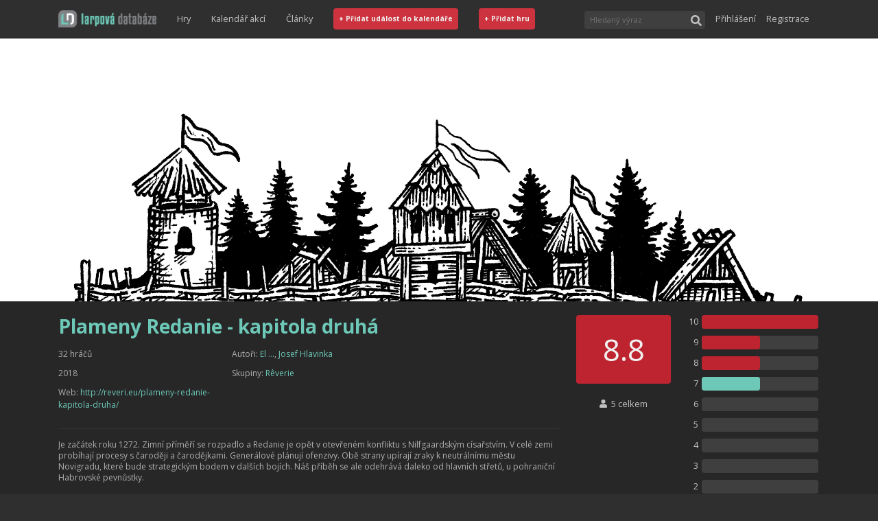

--- FILE ---
content_type: text/html; charset=utf-8
request_url: https://larpovadatabaze.cz/larp/plameny-redanie-kapitola-druha/cs/53950
body_size: 62092
content:
<!DOCTYPE html><html><head><link rel="shortcut icon" href="/images/favicon.png"/><link rel="stylesheet" href="//fonts.googleapis.com/css?family=Open+Sans:300italic,400italic,600italic,700italic,800italic,400,300,600,700,800&amp;subset=latin,latin-ext,cyrillic-ext,cyrillic"/><link rel="stylesheet" href="https://maxcdn.bootstrapcdn.com/bootstrap/4.5.0/css/bootstrap.min.css" integrity="sha384-9aIt2nRpC12Uk9gS9baDl411NQApFmC26EwAOH8WgZl5MYYxFfc+NcPb1dKGj7Sk" crossorigin="anonymous"/><style type="text/css">
    body {
        margin: 0;
          font-family: Open Sans, sans-serif;
          font-size: 16px;
          background-color: #2F2F2F;
          box-sizing: border-box;
          overflow-y: scroll;
    }
    
    body.modal-open #mainNav {
        right: 16px;
    }
        
    a {
        text-decoration: none;
        color: #6dc8b7;
    }
    
    a:hover {
        text-decoration: none;
        color: #afafaf;
    }
    
    a:focus, button:focus {
        outline-offset: 2px;    
        outline: 1px dotted rgba(128, 128, 128, 0.7);
    }
    </style><script async="" src="https://www.googletagmanager.com/gtag/js?id=UA-37900730-1"></script><script>
window.dataLayer = window.dataLayer || [];
function gtag(){dataLayer.push(arguments);}
gtag('js', new Date());
gtag('config', 'UA-37900730-1', {
page_path: window.location.pathname,
});
</script><meta name="viewport" content="width=device-width"/><meta charSet="utf-8"/><title>Plameny Redanie - kapitola druhá</title><meta property="og:title" content="Plameny Redanie - kapitola druhá"/><meta property="og:description" content="Je začátek roku 1272. Zimní příměří se rozpadlo a Redanie je opět v otevřeném konfliktu s Nilfgaardským císařstvím. V celé zemi probíhají procesy s čaroději a čarodějkami. Generálové plánují ofenzivy. Obě strany upírají zraky k neutrálnímu městu Novigradu, které bude strategickým bodem v dalších boj"/><meta property="og:image" content="https://larpovadatabaze.cz/game-image/?id=53950&amp;imageId=204353"/><meta property="og:type" content="article"/><meta property="og:url" content="https://larpovadatabaze.cz/larp/plameny-redanie-kapitola-druha/cs/53950"/><link rel="preload" href="/_next/static/css/387f463d66f25092e94d.css" as="style"/><link rel="stylesheet" href="/_next/static/css/387f463d66f25092e94d.css" data-n-g=""/><noscript data-n-css="true"></noscript><link rel="preload" href="/_next/static/chunks/main-f2b4caf2f1c852f1927a.js" as="script"/><link rel="preload" href="/_next/static/chunks/webpack-eda5d1f7c00f47ad406b.js" as="script"/><link rel="preload" href="/_next/static/chunks/framework.dfd9d318253a69a35721.js" as="script"/><link rel="preload" href="/_next/static/chunks/cb1608f2.f09e41d31200caad1bb4.js" as="script"/><link rel="preload" href="/_next/static/chunks/a9a7754c.19a920766f40af1c6756.js" as="script"/><link rel="preload" href="/_next/static/chunks/commons.1abc82dcef3f3db6f0f6.js" as="script"/><link rel="preload" href="/_next/static/chunks/0e86524d5b39e3c8ec0916b4eaee5180f1f9d5d7.37114fcabe38c2c9d8bb.js" as="script"/><link rel="preload" href="/_next/static/chunks/c329df1437e7367ddf9a326dbb31a2e059abaec1.2b4aff3bbef5724cf15e.js" as="script"/><link rel="preload" href="/_next/static/chunks/3ac759add1b0d226c4a476dc0c7be5c66cb74694.579bfc6878dc0dd38174.js" as="script"/><link rel="preload" href="/_next/static/chunks/12db9c1dc175831aad3ac0838fb066b1e6bec6da.d845bfb543919d5edecd.js" as="script"/><link rel="preload" href="/_next/static/chunks/4cdba3f3fb406405b121979a60c72e6888e3741f.03b25ecb5d94ca7b5b98.js" as="script"/><link rel="preload" href="/_next/static/chunks/5f784113706f3c5a4bbcbcbb28865be06e3b1df7.7942d8ebffcc38dcb04d.js" as="script"/><link rel="preload" href="/_next/static/chunks/b1542cc239bf56c8a14913c0a930efe682b5cf86.86e5d4b13afc15488f0c.js" as="script"/><link rel="preload" href="/_next/static/chunks/f0ada051f033e1f3bcf9e46e59583b8aac850dff.b723c9f4609d53b00d4e.js" as="script"/><link rel="preload" href="/_next/static/chunks/pages/_app-89a53119fba726b7373e.js" as="script"/><link rel="preload" href="/_next/static/chunks/8c3561fe09c9197b2d14172210a809b21e515780.6a2b60d9a434d8be31b8.js" as="script"/><link rel="preload" href="/_next/static/chunks/6eee66f72202192c4fa7816b319fe556fee746ac.f9068d9fc7cf3245aa20.js" as="script"/><link rel="preload" href="/_next/static/chunks/e51d125425f91d414f18c96511e039d653cc4ea8.f2107965324579fbc783.js" as="script"/><link rel="preload" href="/_next/static/chunks/3f8ea3d7a8f3fb8dccade34bac5392ff3de8dc6a.11d977550fea1b5e10d2.js" as="script"/><link rel="preload" href="/_next/static/chunks/2b45ef5bc0704f549db596185775b174183546ce.21a410f7ce3aaf54aa27.js" as="script"/><link rel="preload" href="/_next/static/chunks/pages/gameDetail-7453785d2e4b5be2e763.js" as="script"/><style id="server-side-styles">.toast-0-1-1 {
  left: 50vw;
  bottom: 32px;
  opacity: 0.8;
  z-index: 1111;
  position: fixed;
  max-width: 70vw;
  transform: translateX(-50%);
}
.body-0-1-2 {
  display: flex;
  align-items: center;
  justify-content: space-between;
}
.success-0-1-3 {
  color: #fff;
  background-color: #6dc8b7;
}
.error-0-1-4 {
  color: #fff;
  background-color: #BD2430;
}
.button-0-1-5 {
  color: inherit;
  border: 0;
  background: transparent;
  margin-left: 16px;
}
.link-0-1-19 {
  color: #C0C0C0;
  width: 100%;
  border: 0;
  height: 40px;
  display: flex;
  padding: 0;
  font-size: 0.8rem;
  background: transparent;
  align-items: center;
  justify-content: flex-start;
}
.link-0-1-19:hover {
  color: #6dc8b7;
}
@media(min-width: 768px) {
  .link-0-1-19 {
    width: auto;
    padding: 0 15px;
  }
}
  .widthFixer-0-1-18 {
    margin: 0 auto;
    box-sizing: border-box;
  }
  .rating-0-1-66 {
    color: #F0F0F0;
    display: flex;
    align-items: center;
    flex-shrink: 0;
    font-weight: 700;
    border-radius: 4px;
    justify-content: center;
  }
  .ratingTiny-0-1-67 {
    width: 11px;
    height: 11px;
    border-radius: 2px;
  }
  .ratingSmall-0-1-68 {
    width: 40px;
    height: 40px;
    font-size: 0.7rem;
  }
  .ratingMedium-0-1-69 {
    height: 48px;
    font-size: 1.1rem;
  }
  .ratingBig-0-1-70 {
    height: 100px;
    font-size: 2.75rem;
    font-weight: unset;
  }
  .average-0-1-71 {
    font-size: 60%;
  }
  .ratingNotRated-0-1-72 {
    background-color: #CCC;
  }
  .ratingMediocre-0-1-73 {
    background-color: #757575;
  }
  .ratingAverage-0-1-74 {
    background-color: #6dc8b7;
  }
  .ratingGreat-0-1-75 {
    background-color: #BD2430;
  }
  .wrapper-0-1-20 {
    width: 100%;
    display: flex;
    position: relative;
    margin-top: 3px;
    transition: border-color ease-in-out .15s, box-shadow ease-in-out .15s;
    margin-right: 15px;
    margin-bottom: 5px;
  }
  .wrapper-0-1-20:focus-within {
    outline: 0;
    box-shadow: inset 0 1px 1px rgba(0,0,0,.075), 0 0 8px rgba(102, 175, 233, .6);
    border-color: #66afe9;
  }
  .searchInput-0-1-21 {
    color: #F0F0F0;
    border: none;
    outline: 0;
    padding: 5px 24px 5px 8px;
    flex-grow: 1;
    font-size: 0.69rem;
    background-color: #3F3F3F;
    border-top-left-radius: 4px;
    border-bottom-left-radius: 4px;
  }
  .searchButton-0-1-22 {
    color: #C0C0C0;
    width: 26px;
    border: 0;
    cursor: pointer;
    height: 26px;
    outline: 0;
    padding: 2px 0 0;
    overflow: hidden;
    background-color: #3F3F3F;
    border-top-right-radius: 4px;
    border-bottom-right-radius: 4px;
  }
  .results-0-1-23 {
    top: 28px;
    left: 0;
    width: 100%;
    border: 1px solid #333;
    display: flex;
    padding: 7px;
    z-index: 1001;
    position: absolute;
    min-width: 250px;
    background: #3F3F3F;
    align-items: stretch;
    flex-direction: column;
  }
  .resultsText-0-1-24 {
    color: #C0C0C0;
    padding: 10px 5px;
    font-size: 0.75rem;
    align-self: center;
  }
  .moreText-0-1-25 {
    padding: 15px 5px 10px;
    align-self: center;
  }
  .iconLoading-0-1-26 {
    font-size: 1.25rem;
  }
  .gameSpacer-0-1-27 {
    margin-top: 7px;
  }
  .gameLoading-0-1-28 {
    opacity: 0.8;
  }
@media(min-width: 768px) {
  .searchInput-0-1-21 {
    width: 150px;
  }
  .wrapper-0-1-20 {
    margin-bottom: 0;
  }
}
  .button-0-1-29 {
    color: #C0C0C0;
    border: 0;
    margin: 8px 0 6px -3px;
    display: flex;
    padding: 3px;
    font-size: 0.75rem;
    background: transparent;
    align-items: center;
  }
  .button-0-1-29:hover {
    color: #6dc8b7;
  }
  .image-0-1-30 {
    width: 18px;
    border: solid 1px #5f5f5f;
    height: 18px;
    padding: 1px;
    margin-right: 2px;
    border-radius: 2px;
  }
  .dropDown-0-1-31 {
    flex-shrink: 0;
  }
  .signInLink-0-1-32 {
    color: #C0C0C0;
    width: 100%;
    border: 0;
    height: 40px;
    display: flex;
    padding: 0;
    font-size: 0.8rem;
    background: transparent;
    align-items: center;
    justify-content: flex-start;
  }
  .signInLink-0-1-32:hover {
    color: #6dc8b7;
  }
@media(min-width: 768px) {
  .button-0-1-29 {
    margin: 0 0 0 8px;
  }
}
  .placeholder-0-1-6 {
    height: 55px;
  }
@media(min-width: 768px) {
  .placeholder-0-1-6 {
    height: 105px;
  }
}
@media(min-width: 992px) {
  .placeholder-0-1-6 {
    height: 55px;
  }
}
  .image-0-1-7 {
    height: 55px;
  }
  .container-0-1-8 {
    top: 0;
    left: 0;
    right: 0;
    z-index: 1000;
    position: fixed;
    border-bottom: 1px solid black;
    background-color: #2F2F2F;
  }
  .innerContainer-0-1-9 {
    display: flex;
    flex-wrap: wrap;
    flex-direction: row;
    justify-content: space-between;
  }
  .rightSpacer-0-1-10 {
    margin-right: 15px;
  }
  .part-0-1-11 {
    display: flex;
    align-items: center;
    flex-direction: row;
  }
  .linksPart-0-1-12 {
    order: 8;
    border-top: 1px solid #5f5f5f;
    flex-basis: 100%;
    align-items: flex-start;
    margin-bottom: 8px;
    flex-direction: column;
  }
  .userPart-0-1-13 {
    order: 7;
    margin: 0 0 5px;
    flex-basis: 100%;
    align-items: flex-start;
    flex-direction: column;
  }
  .buttonLike-0-1-14 {
    color: #F0F0F0;
    width: 100%;
    padding: 8px;
    font-size: 0.8em;
    font-weight: 700;
    border-radius: 4px;
    background-color: #CC333F;
  }
  .buttonLike-0-1-14:hover {
    background-color: #BD2430;
  }
  .buttonShort-0-1-16 {
    display: none;
  }
  .expandButton-0-1-17 {
    order: 4;
    height: 40px;
    margin: 7px 0;
    display: block;
  }
@media(min-width: 768px) {
  .linksPart-0-1-12 {
    flex-grow: 1;
    border-top: 0;
    flex-basis: auto;
    align-items: center;
    margin-bottom: 10px;
    flex-direction: row;
    justify-content: center;
  }
  .userPart-0-1-13 {
    order: 3;
    margin: 0;
    flex-grow: 1;
    flex-basis: auto;
    align-items: center;
    flex-direction: row;
    justify-content: flex-end;
  }
  .expandButton-0-1-17 {
    display: none !important;
  }
  .buttonLike-0-1-14 {
    width: auto;
  }
}
@media(min-width: 992px) {
  .buttonFull-0-1-15 {
    display: none;
  }
  .buttonShort-0-1-16 {
    display: inline-block;
  }
  .linksPart-0-1-12 {
    order: 2;
    margin-bottom: 0;
    justify-content: flex-start;
  }
  .innerContainer-0-1-9 {
    height: 55px;
    flex-wrap: nowrap;
  }
  .userPart-0-1-13 {
    flex-grow: 0;
  }
}
@media(min-width: 1200px) {
  .buttonFull-0-1-15 {
    display: inline-block;
  }
  .buttonShort-0-1-16 {
    display: none;
  }
}
  .footerWrapper-0-1-97 {
    color: #999;
    padding: 10px 0;
    font-size: 0.8rem;
    background: #2F2F2F;
    border-top: 1px solid black;
    line-height: 200%;
  }
  .link-0-1-98 {
    top: 1px;
    padding: 0 5px;
    position: relative;
  }
  .link-0-1-98:hover {
    color: #6dc8b7;
  }
  .wrapper-0-1-78 {
    box-shadow: 0px 1px 1px 0 #000;
    background-color: #3F3F3F;
  }
  .widthFixer-0-1-79 {
    display: flex;
    min-height: 49px;
    overflow-x: auto;
    overflow-y: hidden;
    align-items: stretch;
  }
  .tab-0-1-80 {
    display: flex;
    position: relative;
    align-items: center;
    flex-direction: column;
  }
  .tabText-0-1-81 {
    color: #999;
    border: 0;
    cursor: pointer;
    height: 100%;
    margin: 0 10px;
    padding: 10px 5px;
    font-size: 0.9rem;
    background: transparent;
    font-weight: 700;
  }
  .tabTextHover-0-1-82:hover {
    color: #6dc8b7;
  }
  .tabIcon-0-1-83 {
    color: #f5f5f5;
    bottom: -17px;
    position: absolute;
    font-size: 1.75rem;
  }
  .wrapper-0-1-48 {
    display: flex;
    padding: 0 10px;
    flex-wrap: wrap;
  }
  .label-0-1-49 {
    color: #333;
    margin: 0 5px 5px 0;
    padding: 3px 5px;
    font-size: 0.75rem;
    white-space: nowrap;
    border-radius: 3px;
    background-color: #f5f5f5;
  }
  .label-0-1-49:hover {
    color: #f5f5f5;
    background-color: #6dc8b7;
  }
  .header-0-1-39 {
    color: #6dc8b7;
    font-size: 1.75rem;
    font-weight: bold;
    margin-bottom: 15px;
  }
  .headerPlaceholder-0-1-40 {
    height: 2.20rem;
    margin: 5px 0 15px;
    opacity: 0.04;
    background-color: #AFAFAF;
  }
  .fact-0-1-41 {
    color: #AFAFAF;
    margin: 0 0 10px;
    overflow: hidden;
    font-size: 0.75rem;
    line-height: 150%;
    text-overflow: ellipsis;
  }
  .factPlaceholder-0-1-42 {
    height: 1.15rem;
    opacity: 0.04;
    background: #AFAFAF;
  }
  .factLink-0-1-43 {
    word-break: break-all;
  }
  .divider-0-1-44 {
    margin: 15px 0;
    border-bottom: 1px solid #333;
  }
  .description-0-1-45 {
    color: #AFAFAF;
    overflow: hidden;
    font-size: 0.75rem;
    line-height: 140%;
  }
  .description-0-1-45 p {
    overflow: hidden;
    text-overflow: ellipsis;
  }
  .descriptionPlaceholder-0-1-46 {
    height: 140px;
    opacity: 0.04;
    background: #AFAFAF;
  }
  .link-0-1-47 {
    color: #6dc8b7;
  }
  .link-0-1-47:hover {
    color: #C0C0C0;
  }
  .button-0-1-76 {
    color: #7f7f7f;
    border: 1px solid #000;
    padding: 2px;
    font-size: 0.75rem;
    border-radius: 4px;
    margin-bottom: 2px;
    background-color: #3F3F3F;
  }
  .button-0-1-76:hover {
    color: #333;
    background-color: #f5f5f5;
  }
  .selected-0-1-77 {
    color: #f5f5f5;
    background-color: #6dc8b7;
  }
  .wrapper-0-1-50 {
    color: #C0C0C0;
    font-size: 0.8rem;
    text-align: center;
  }
  .left-0-1-51 {
    display: flex;
    padding: 0 10px;
    text-align: center;
    flex-direction: column;
  }
  .right-0-1-52 {
    padding: 0 10px 25px;
  }
  .statsRow-0-1-53 {
    display: flex;
    align-items: center;
    margin-bottom: 10px;
  }
  .statsNum-0-1-54 {
    width: 20px;
    text-align: right;
    margin-right: 5px;
  }
  .statHolder-0-1-55 {
    width: 170px;
    height: 20px;
    border-radius: 4px;
    background-color: #3F3F3F;
  }
  .statGauge-0-1-56 {
    height: 100%;
    transition: width 0.3s ease-in;
    border-radius: 4px;
  }
  .login-0-1-57 {
    text-align: center;
    margin-bottom: 20px;
  }
  .totalPlayed-0-1-58 {
    margin: 20px 0 10px;
  }
  .yourRating-0-1-59 {
    margin-bottom: 25px;
  }
  .ratingsDisabled-0-1-60 {
    color: #C0C0C0;
    font-size: 0.75rem;
  }
  .signInButton-0-1-61 {
    color: #6dc8b7;
    border: 0;
    padding: 4px 0;
    background: transparent;
  }
  .signInButton-0-1-61:hover {
    color: #C0C0C0;
  }
  .ratingNotRated-0-1-62 {
    background-color: #CCC;
  }
  .ratingMediocre-0-1-63 {
    background-color: #757575;
  }
  .ratingAverage-0-1-64 {
    background-color: #6dc8b7;
  }
  .ratingGreat-0-1-65 {
    background-color: #BD2430;
  }
  .wrapper-0-1-94 {
    color: #5f5f5f;
    margin: 0;
    display: flex;
    padding: 10px 15px;
    font-size: 0.83rem;
    border-radius: 3px;
    background-color: #f5f5f5;
  }
  .wrapper-0-1-88 {
    padding: 15px;
    margin-bottom: 12px;
  }
  .titleInner-0-1-89 {
    flex-grow: 1;
  }
  .game-0-1-90 {
    display: flex;
    align-items: center;
  }
  .gameName-0-1-91 {
    color: #333;
    padding: 4px 6px;
    overflow: hidden;
    flex-grow: 1;
    font-size: 0.75rem;
    min-width: 0;
    white-space: nowrap;
    text-overflow: ellipsis;
  }
  .gameName-0-1-91:hover {
    color: #5f5f5f;
  }
  .titleRating-0-1-92 {
    opacity: 0.5;
  }
  .rating-0-1-93 {
    opacity: 0.5;
    font-size: 0.75rem;
    margin-left: 8px;
  }
  .wrapper-0-1-95 {
    padding: 15px;
    margin-bottom: 12px;
  }
  .event-0-1-96 {
    color: #333;
    display: block;
    padding: 4px 6px 4px 16px;
    font-size: 0.75rem;
    line-height: 150%;
  }
  .event-0-1-96.future {
    font-weight: bold;
  }
  .event-0-1-96:hover {
    color: #5f5f5f;
  }
  .buttons-0-1-85 {
    margin-top: 5px;
    text-align: right;
  }
  .button-0-1-86 {
    color: #6dc8b7;
    border: 1px solid #C0C0C0;
    margin: 5px;
    outline: 0;
    padding: 4px 8px;
    font-size: 0.65rem;
    font-weight: 1000;
    border-radius: 2px;
    background-color: #f5f5f5;
  }
  .button-0-1-86:hover {
    color: #333;
  }
  .active-0-1-87 {
    color: #f5f5f5;
    background-color: #6dc8b7;
  }
  .commentButtonWrapper-0-1-84 {
    text-align: right;
    margin-right: 18px;
    margin-bottom: 8px;
  }
  .details-0-1-33 {
    background-color: #272727;
  }
  .detailsRow-0-1-34 {
    padding-top: 20px;
  }
  .detailsColumn-0-1-35 {
    padding-bottom: 20px;
  }
  .extras-0-1-36 {
    padding: 10px 0;
    background-color: #EFEFEF;
  }
  .extrasColumn-0-1-37 {
    margin: 10px 0;
  }
  .coverImage-0-1-38 {
    width: 100%;
    min-height: 29.75vw;
  }</style></head><body><div id="__next"><nav class="container-0-1-8" id="mainNav"><div class="widthFixer-0-1-18 innerContainer-0-1-9 container"><a role="button" tabindex="0" class="rightSpacer-0-1-10 part-0-1-11 image-0-1-7" href="/"><img src="/images/ld-logo-ver-091EA8500E0CBCBECE1FACC3A785855B.png" height="25" alt="Larpová databáze"/></a><div class="part-0-1-11 linksPart-0-1-12 d-none d-md-flex"><a href="/games/recentAndMostPlayed" class="link-0-1-19">Hry</a><a href="/kalendar" class="link-0-1-19">Kalendář akcí</a><a class="link-0-1-19" href="https://larpy.cz" target="_blank">Články</a><a href="/eventEdit" class="link-0-1-19"><span class="buttonLike-0-1-14 buttonFull-0-1-15">+ Přidat událost do kalendáře</span><span class="buttonLike-0-1-14 buttonShort-0-1-16">+ Událost</span></a><a href="/gameEdit" class="link-0-1-19"><span class="buttonLike-0-1-14 buttonFull-0-1-15">+ Přidat hru</span><span class="buttonLike-0-1-14 buttonShort-0-1-16">+ Hra</span></a></div><div class="part-0-1-11 userPart-0-1-13 d-none d-md-flex"><form class="wrapper-0-1-20"><input id="headerSearchInput" placeholder="Hledaný výraz" class="searchInput-0-1-21"/><button type="submit" class="searchButton-0-1-22"><svg aria-hidden="true" focusable="false" data-prefix="fas" data-icon="search" class="svg-inline--fa fa-search fa-w-16 " role="img" xmlns="http://www.w3.org/2000/svg" viewBox="0 0 512 512"><path fill="currentColor" d="M505 442.7L405.3 343c-4.5-4.5-10.6-7-17-7H372c27.6-35.3 44-79.7 44-128C416 93.1 322.9 0 208 0S0 93.1 0 208s93.1 208 208 208c48.3 0 92.7-16.4 128-44v16.3c0 6.4 2.5 12.5 7 17l99.7 99.7c9.4 9.4 24.6 9.4 33.9 0l28.3-28.3c9.4-9.4 9.4-24.6.1-34zM208 336c-70.7 0-128-57.2-128-128 0-70.7 57.2-128 128-128 70.7 0 128 57.2 128 128 0 70.7-57.2 128-128 128z"></path></svg></button></form></div><button type="button" class="part-0-1-11 expandButton-0-1-17 btn btn-dark"><svg aria-hidden="true" focusable="false" data-prefix="fas" data-icon="bars" class="svg-inline--fa fa-bars fa-w-14 " role="img" xmlns="http://www.w3.org/2000/svg" viewBox="0 0 448 512"><path fill="currentColor" d="M16 132h416c8.837 0 16-7.163 16-16V76c0-8.837-7.163-16-16-16H16C7.163 60 0 67.163 0 76v40c0 8.837 7.163 16 16 16zm0 160h416c8.837 0 16-7.163 16-16v-40c0-8.837-7.163-16-16-16H16c-8.837 0-16 7.163-16 16v40c0 8.837 7.163 16 16 16zm0 160h416c8.837 0 16-7.163 16-16v-40c0-8.837-7.163-16-16-16H16c-8.837 0-16 7.163-16 16v40c0 8.837 7.163 16 16 16z"></path></svg></button></div></nav><div class="placeholder-0-1-6"></div><div class="details-0-1-33"><img class="coverImage-0-1-38" alt="" src="/game-image/?id=53950&amp;imageId=204353"/><div class="widthFixer-0-1-18 container"><div class="detailsRow-0-1-34 row"><div class="detailsColumn-0-1-35 col-lg-8 col-md-6"><h1 class="header-0-1-39">Plameny Redanie - kapitola druhá</h1><div class="row"><div class="col-lg-4"><p class="fact-0-1-41">32 hráčů</p><p class="fact-0-1-41">2018</p><p class="fact-0-1-41 factLink-0-1-43">Web: <a href="http://reveri.eu/plameny-redanie-kapitola-druha/" class="link-0-1-47" target="_blank" rel="noreferrer">http://reveri.eu/plameny-redanie-kapitola-druha/</a></p></div><div class="col-lg-7"><p class="fact-0-1-41">Autoři:<!-- --> <a class="link-0-1-47" href="/profile/1440">El<!-- --> <!-- -->...</a>, <a class="link-0-1-47" href="/profile/102550">Josef Hlavinka</a></p><p class="fact-0-1-41">Skupiny:<!-- --> <a class="link-0-1-47" href="/group/4900">Rêverie</a></p></div></div><div class="divider-0-1-44"></div><p class="description-0-1-45"></p><div class="divider-0-1-44"></div><div class="wrapper-0-1-48"><a href="/games/recentAndMostPlayed" class="label-0-1-49" title="Štítek bitva znací larpy, jejichž hlavní náplní je boj souperících stran. Role-playing hrácu podporuje atmosféru, ale pro hru není stežejní. Pokud zatrhnete tento štítek, musíte dále zaškrnout štítek &quot;drevárna&quot; ci &quot;airsoft(apod.)">bitva</a><a href="/games/recentAndMostPlayed" class="label-0-1-49" title="Štítek fantasy patří k larpům, které se odehrávají ve fikčním světě nebo světě, který je nějakým způsobem spojený s tím reálným.  Typické je pro fantasy využití magie, nadpřirozených bytostí, událostí, technologií, ras a jiných v reálném světě neexistujících jevů.">fantasy</a></div></div><div class="detailsColumn-0-1-35 col-lg-4 col-md-6"><div class="wrapper-0-1-50"><div class="row"><div class="left-0-1-51 col-5"><div class="rating-0-1-66 ratingBig-0-1-70 ratingGreat-0-1-75" data-testid="gameRatingBox.wrapper"><span>8.8</span></div><span class="totalPlayed-0-1-58"><svg aria-hidden="true" focusable="false" data-prefix="fas" data-icon="user" class="svg-inline--fa fa-user fa-w-14 " role="img" xmlns="http://www.w3.org/2000/svg" viewBox="0 0 448 512"><path fill="currentColor" d="M224 256c70.7 0 128-57.3 128-128S294.7 0 224 0 96 57.3 96 128s57.3 128 128 128zm89.6 32h-16.7c-22.2 10.2-46.9 16-72.9 16s-50.6-5.8-72.9-16h-16.7C60.2 288 0 348.2 0 422.4V464c0 26.5 21.5 48 48 48h352c26.5 0 48-21.5 48-48v-41.6c0-74.2-60.2-134.4-134.4-134.4z"></path></svg>  <!-- -->5 celkem</span><span class="yourRating-0-1-59">Vaše hodnocení je: -</span><button type="button" class="button-0-1-76 selected-0-1-77">Nehrál jsem</button><button type="button" class="button-0-1-76">Hrál jsem</button><button type="button" class="button-0-1-76">Chci hrát</button></div><div class="right-0-1-52 col-7"><div class="statsRow-0-1-53"><div class="statsNum-0-1-54">10</div><div class="statHolder-0-1-55"><div class="statGauge-0-1-56 ratingGreat-0-1-65" style="width:100%"></div></div></div><div class="statsRow-0-1-53"><div class="statsNum-0-1-54">9</div><div class="statHolder-0-1-55"><div class="statGauge-0-1-56 ratingGreat-0-1-65" style="width:50%"></div></div></div><div class="statsRow-0-1-53"><div class="statsNum-0-1-54">8</div><div class="statHolder-0-1-55"><div class="statGauge-0-1-56 ratingGreat-0-1-65" style="width:50%"></div></div></div><div class="statsRow-0-1-53"><div class="statsNum-0-1-54">7</div><div class="statHolder-0-1-55"><div class="statGauge-0-1-56 ratingAverage-0-1-64" style="width:50%"></div></div></div><div class="statsRow-0-1-53"><div class="statsNum-0-1-54">6</div><div class="statHolder-0-1-55"><div class="statGauge-0-1-56 ratingAverage-0-1-64" style="width:0%"></div></div></div><div class="statsRow-0-1-53"><div class="statsNum-0-1-54">5</div><div class="statHolder-0-1-55"><div class="statGauge-0-1-56 ratingAverage-0-1-64" style="width:0%"></div></div></div><div class="statsRow-0-1-53"><div class="statsNum-0-1-54">4</div><div class="statHolder-0-1-55"><div class="statGauge-0-1-56 ratingMediocre-0-1-63" style="width:0%"></div></div></div><div class="statsRow-0-1-53"><div class="statsNum-0-1-54">3</div><div class="statHolder-0-1-55"><div class="statGauge-0-1-56 ratingMediocre-0-1-63" style="width:0%"></div></div></div><div class="statsRow-0-1-53"><div class="statsNum-0-1-54">2</div><div class="statHolder-0-1-55"><div class="statGauge-0-1-56 ratingMediocre-0-1-63" style="width:0%"></div></div></div><div class="statsRow-0-1-53"><div class="statsNum-0-1-54">1</div><div class="statHolder-0-1-55"><div class="statGauge-0-1-56 ratingMediocre-0-1-63" style="width:0%"></div></div></div></div></div></div></div></div></div><div class="wrapper-0-1-78"><div class="widthFixer-0-1-18 widthFixer-0-1-79 container"><div class="tab-0-1-80"><button type="button" class="tabText-0-1-81">Komentáře</button><div class="tabIcon-0-1-83"><svg aria-hidden="true" focusable="false" data-prefix="fas" data-icon="caret-up" class="svg-inline--fa fa-caret-up fa-w-10 " role="img" xmlns="http://www.w3.org/2000/svg" viewBox="0 0 320 512"><path fill="currentColor" d="M288.662 352H31.338c-17.818 0-26.741-21.543-14.142-34.142l128.662-128.662c7.81-7.81 20.474-7.81 28.284 0l128.662 128.662c12.6 12.599 3.676 34.142-14.142 34.142z"></path></svg></div></div></div></div><div class="extras-0-1-36"><div class="widthFixer-0-1-18 container"><div class="row"><div class="extrasColumn-0-1-37 col-lg-9"><div class="buttons-0-1-85"><button type="button" class="button-0-1-86">&lt;&lt;</button><button type="button" class="button-0-1-86">&lt;</button><button type="button" class="button-0-1-86 active-0-1-87">1</button><button type="button" class="button-0-1-86">&gt;</button><button type="button" class="button-0-1-86">&gt;&gt;</button></div></div><div class="extrasColumn-0-1-37 col-lg-3"><h2 class="wrapper-0-1-94"><span class="titleInner-0-1-89">Podobné larpy</span></h2><div class="wrapper-0-1-88"><a class="game-0-1-90" href="/larp/plameny-redanie-kapitola-druha/cs/53950"><div class="rating-0-1-66 ratingTiny-0-1-67 ratingGreat-0-1-75" data-testid="gameRatingBox.wrapper"><span></span></div><span class="gameName-0-1-91">Plameny Redanie - kapitola druhá<!-- --> (<!-- -->2018<!-- -->)</span></a><a class="game-0-1-90" href="/larp/plameny-redanie-kapitola-prvni/cs/51250"><div class="rating-0-1-66 ratingTiny-0-1-67 ratingGreat-0-1-75" data-testid="gameRatingBox.wrapper"><span></span></div><span class="gameName-0-1-91">Plameny Redanie - kapitola první<!-- --> (<!-- -->2018<!-- -->)</span></a><a class="game-0-1-90" href="/larp/kladiva-zasti-iii/cs/54514"><div class="rating-0-1-66 ratingTiny-0-1-67 ratingNotRated-0-1-72" data-testid="gameRatingBox.wrapper"><span></span></div><span class="gameName-0-1-91">Kladiva Zášti III.<!-- --> (<!-- -->2019<!-- -->)</span></a><a class="game-0-1-90" href="/larp/bitva-o-skellige-iii/cs/47850"><div class="rating-0-1-66 ratingTiny-0-1-67 ratingNotRated-0-1-72" data-testid="gameRatingBox.wrapper"><span></span></div><span class="gameName-0-1-91">Bitva o Skellige III<!-- --> (<!-- -->2017<!-- -->)</span></a><a class="game-0-1-90" href="/larp/bitva-o-skellige-ii/cs/46500"><div class="rating-0-1-66 ratingTiny-0-1-67 ratingGreat-0-1-75" data-testid="gameRatingBox.wrapper"><span></span></div><span class="gameName-0-1-91">Bitva o Skellige II<!-- --> (<!-- -->2016<!-- -->)</span></a><a class="game-0-1-90" href="/larp/plameny-redanie-kapitola-treti/cs/54328"><div class="rating-0-1-66 ratingTiny-0-1-67 ratingGreat-0-1-75" data-testid="gameRatingBox.wrapper"><span></span></div><span class="gameName-0-1-91">Plameny Redanie - kapitola třetí<!-- --> (<!-- -->2019<!-- -->)</span></a><a class="game-0-1-90" href="/larp/bitva-o-skellige/cs/42150"><div class="rating-0-1-66 ratingTiny-0-1-67 ratingAverage-0-1-74" data-testid="gameRatingBox.wrapper"><span></span></div><span class="gameName-0-1-91">Bitva o Skellige<!-- --> (<!-- -->2016<!-- -->)</span></a><a class="game-0-1-90" href="/larp/kladiva-zasti-ii-kapitola/cs/54311"><div class="rating-0-1-66 ratingTiny-0-1-67 ratingGreat-0-1-75" data-testid="gameRatingBox.wrapper"><span></span></div><span class="gameName-0-1-91">Kladiva Zášti - II. kapitola<!-- --> (<!-- -->2018<!-- -->)</span></a><a class="game-0-1-90" href="/larp/kladiva-zasti/cs/50500"><div class="rating-0-1-66 ratingTiny-0-1-67 ratingGreat-0-1-75" data-testid="gameRatingBox.wrapper"><span></span></div><span class="gameName-0-1-91">Kladiva zášti<!-- --> (<!-- -->2017<!-- -->)</span></a></div><h2 class="wrapper-0-1-94">Události</h2><div class="wrapper-0-1-95"></div><h2 class="wrapper-0-1-94"><span class="titleInner-0-1-89">Larpy autorů</span></h2><div class="wrapper-0-1-88"><a class="game-0-1-90" href="/larp/vidlacke-valky-ii/cs/1096"><div class="rating-0-1-66 ratingTiny-0-1-67 ratingNotRated-0-1-72" data-testid="gameRatingBox.wrapper"><span></span></div><span class="gameName-0-1-91">Vidlácké války II<!-- --> (<!-- -->2020<!-- -->)</span></a><a class="game-0-1-90" href="/larp/vidlacke-valky-iii/cs/1271"><div class="rating-0-1-66 ratingTiny-0-1-67 ratingNotRated-0-1-72" data-testid="gameRatingBox.wrapper"><span></span></div><span class="gameName-0-1-91">Vidlácké války III<!-- --> (<!-- -->2022<!-- -->)</span></a><a class="game-0-1-90" href="/larp/bitva-o-blata/cs/1297"><div class="rating-0-1-66 ratingTiny-0-1-67 ratingNotRated-0-1-72" data-testid="gameRatingBox.wrapper"><span></span></div><span class="gameName-0-1-91">Bitva o Blata<!-- --> (<!-- -->2022<!-- -->)</span></a><a class="game-0-1-90" href="/larp/kladiva-pomsty-ii/cs/1299"><div class="rating-0-1-66 ratingTiny-0-1-67 ratingNotRated-0-1-72" data-testid="gameRatingBox.wrapper"><span></span></div><span class="gameName-0-1-91">Kladiva Pomsty II<!-- --> (<!-- -->2022<!-- -->)</span></a><a class="game-0-1-90" href="/larp/vidlacke-valky-iv/cs/1306"><div class="rating-0-1-66 ratingTiny-0-1-67 ratingNotRated-0-1-72" data-testid="gameRatingBox.wrapper"><span></span></div><span class="gameName-0-1-91">Vidlácké války IV<!-- --> (<!-- -->2023<!-- -->)</span></a><a class="game-0-1-90" href="/larp/bitva-o-blata-ii/cs/1351"><div class="rating-0-1-66 ratingTiny-0-1-67 ratingNotRated-0-1-72" data-testid="gameRatingBox.wrapper"><span></span></div><span class="gameName-0-1-91">Bitva o Blata II<!-- --> (<!-- -->2023<!-- -->)</span></a><a class="game-0-1-90" href="/larp/vidlacke-valky-v/cs/1362"><div class="rating-0-1-66 ratingTiny-0-1-67 ratingNotRated-0-1-72" data-testid="gameRatingBox.wrapper"><span></span></div><span class="gameName-0-1-91">Vidlácké války V<!-- --> (<!-- -->2024<!-- -->)</span></a><a class="game-0-1-90" href="/larp/piratska-zatoka/cs/1595"><div class="rating-0-1-66 ratingTiny-0-1-67 ratingNotRated-0-1-72" data-testid="gameRatingBox.wrapper"><span></span></div><span class="gameName-0-1-91">Pirátská zátoka<!-- --> (<!-- -->2024<!-- -->)</span></a><a class="game-0-1-90" href="/larp/vidlacke-valky-vi/cs/2024"><div class="rating-0-1-66 ratingTiny-0-1-67 ratingNotRated-0-1-72" data-testid="gameRatingBox.wrapper"><span></span></div><span class="gameName-0-1-91">Vidlácké války VI<!-- --> (<!-- -->2025<!-- -->)</span></a><a class="game-0-1-90" href="/larp/bitva-o-blata-iii/cs/2387"><div class="rating-0-1-66 ratingTiny-0-1-67 ratingNotRated-0-1-72" data-testid="gameRatingBox.wrapper"><span></span></div><span class="gameName-0-1-91">Bitva o Blata III<!-- --> (<!-- -->2025<!-- -->)</span></a><a class="game-0-1-90" href="/larp/vidlacke-valky/cs/54326"><div class="rating-0-1-66 ratingTiny-0-1-67 ratingNotRated-0-1-72" data-testid="gameRatingBox.wrapper"><span></span></div><span class="gameName-0-1-91">Vidlácké války<!-- --> (<!-- -->2019<!-- -->)</span></a><a class="game-0-1-90" href="/larp/hvozd/cs/54558"><div class="rating-0-1-66 ratingTiny-0-1-67 ratingNotRated-0-1-72" data-testid="gameRatingBox.wrapper"><span></span></div><span class="gameName-0-1-91">Hvozd<!-- --> (<!-- -->2019<!-- -->)</span></a><a class="game-0-1-90" href="/larp/kladiva-pomsty-i/cs/1265"><div class="rating-0-1-66 ratingTiny-0-1-67 ratingNotRated-0-1-72" data-testid="gameRatingBox.wrapper"><span></span></div><span class="gameName-0-1-91">Kladiva Pomsty I.<!-- --> (<!-- -->2021<!-- -->)</span></a><a class="game-0-1-90" href="/larp/kladiva-pomsty-iii/cs/1354"><div class="rating-0-1-66 ratingTiny-0-1-67 ratingNotRated-0-1-72" data-testid="gameRatingBox.wrapper"><span></span></div><span class="gameName-0-1-91">Kladiva pomsty III.<!-- --> (<!-- -->2023<!-- -->)</span></a><a class="game-0-1-90" href="/larp/zaklinac-ii-mirwardska-pevnost-2014/cs/715"><div class="rating-0-1-66 ratingTiny-0-1-67 ratingAverage-0-1-74" data-testid="gameRatingBox.wrapper"><span></span></div><span class="gameName-0-1-91">Zaklínač II - Mirwardská pevnost [2014]<!-- --> (<!-- -->2014<!-- -->)</span></a><a class="game-0-1-90" href="/larp/bitva-o-skellige/cs/42150"><div class="rating-0-1-66 ratingTiny-0-1-67 ratingAverage-0-1-74" data-testid="gameRatingBox.wrapper"><span></span></div><span class="gameName-0-1-91">Bitva o Skellige<!-- --> (<!-- -->2016<!-- -->)</span></a><a class="game-0-1-90" href="/larp/zaklinac-iii-hospoda-na-konci-sveta/cs/39751"><div class="rating-0-1-66 ratingTiny-0-1-67 ratingGreat-0-1-75" data-testid="gameRatingBox.wrapper"><span></span></div><span class="gameName-0-1-91">Zaklínač III - Hospoda Na konci světa<!-- --> (<!-- -->2015<!-- -->)</span></a><a class="game-0-1-90" href="/larp/bitva-o-skellige-iii/cs/47850"><div class="rating-0-1-66 ratingTiny-0-1-67 ratingNotRated-0-1-72" data-testid="gameRatingBox.wrapper"><span></span></div><span class="gameName-0-1-91">Bitva o Skellige III<!-- --> (<!-- -->2017<!-- -->)</span></a><a class="game-0-1-90" href="/larp/kladiva-zasti-iii/cs/54514"><div class="rating-0-1-66 ratingTiny-0-1-67 ratingNotRated-0-1-72" data-testid="gameRatingBox.wrapper"><span></span></div><span class="gameName-0-1-91">Kladiva Zášti III.<!-- --> (<!-- -->2019<!-- -->)</span></a><a class="game-0-1-90" href="/larp/plameny-redanie-kapitola-druha/cs/53950"><div class="rating-0-1-66 ratingTiny-0-1-67 ratingGreat-0-1-75" data-testid="gameRatingBox.wrapper"><span></span></div><span class="gameName-0-1-91">Plameny Redanie - kapitola druhá<!-- --> (<!-- -->2018<!-- -->)</span></a><a class="game-0-1-90" href="/larp/bitva-o-skellige-ii/cs/46500"><div class="rating-0-1-66 ratingTiny-0-1-67 ratingGreat-0-1-75" data-testid="gameRatingBox.wrapper"><span></span></div><span class="gameName-0-1-91">Bitva o Skellige II<!-- --> (<!-- -->2016<!-- -->)</span></a><a class="game-0-1-90" href="/larp/plameny-redanie-kapitola-treti/cs/54328"><div class="rating-0-1-66 ratingTiny-0-1-67 ratingGreat-0-1-75" data-testid="gameRatingBox.wrapper"><span></span></div><span class="gameName-0-1-91">Plameny Redanie - kapitola třetí<!-- --> (<!-- -->2019<!-- -->)</span></a><a class="game-0-1-90" href="/larp/plameny-redanie-kapitola-prvni/cs/51250"><div class="rating-0-1-66 ratingTiny-0-1-67 ratingGreat-0-1-75" data-testid="gameRatingBox.wrapper"><span></span></div><span class="gameName-0-1-91">Plameny Redanie - kapitola první<!-- --> (<!-- -->2018<!-- -->)</span></a><a class="game-0-1-90" href="/larp/kladiva-zasti-ii-kapitola/cs/54311"><div class="rating-0-1-66 ratingTiny-0-1-67 ratingGreat-0-1-75" data-testid="gameRatingBox.wrapper"><span></span></div><span class="gameName-0-1-91">Kladiva Zášti - II. kapitola<!-- --> (<!-- -->2018<!-- -->)</span></a><a class="game-0-1-90" href="/larp/kladiva-zasti/cs/50500"><div class="rating-0-1-66 ratingTiny-0-1-67 ratingGreat-0-1-75" data-testid="gameRatingBox.wrapper"><span></span></div><span class="gameName-0-1-91">Kladiva zášti<!-- --> (<!-- -->2017<!-- -->)</span></a></div></div></div></div></div></div><div class="footerWrapper-0-1-97"><div class="widthFixer-0-1-18 container"><span>© 2013–2021 Larpová databáze</span>   <a href="https://www.facebook.com/groups/larpovadatabaze/" target="_blank" rel="noreferrer" class="link-0-1-98"><svg aria-hidden="true" focusable="false" data-prefix="fab" data-icon="facebook" class="svg-inline--fa fa-facebook fa-w-16 " role="img" xmlns="http://www.w3.org/2000/svg" viewBox="0 0 512 512"><path fill="currentColor" d="M504 256C504 119 393 8 256 8S8 119 8 256c0 123.78 90.69 226.38 209.25 245V327.69h-63V256h63v-54.64c0-62.15 37-96.48 93.67-96.48 27.14 0 55.52 4.84 55.52 4.84v61h-31.28c-30.8 0-40.41 19.12-40.41 38.73V256h68.78l-11 71.69h-57.78V501C413.31 482.38 504 379.78 504 256z"></path></svg></a><br/><span>Tým LD: Jakub Balhar • Michal Havelka • Petr Kuběnský • Filip Appl • Tomáš Felcman • Michal Kára</span></div></div></div><script id="__NEXT_DATA__" type="application/json">{"props":{"initialI18nStore":{"cs":{"common":{"PageHeader":{"csld":"Larpová databáze","games":"Hry","calendar":"Kalendář akcí","blog":"Články","addEvent":"+ Přidat událost do kalendáře","addGame":"+ Přidat hru","addEventShort":"+ Událost","addGameShort":"+ Hra","search":{"placeholder":"Hledaný výraz","showMore":"Zobrazit více"},"signIn":"Přihlášení","signUp":"Registrace","myPage":"Moje stránka","settings":"Nastavení","changePassword":"Změna hesla","admin":"Administrace","logOut":"Odhlásit se"},"PageFooter":{"copyright":"© 2013–2021 Larpová databáze","team":"Tým LD: Jakub Balhar • Michal Havelka • Petr Kuběnský • Filip Appl • Tomáš Felcman • Michal Kára"},"HomePage":{"pageTitle":"Česko-slovenská larpová databáze","pageDescription":"Všechny larpy na jednom místě. Larpová databáze.","lastAddedGames":"Naposledy přidáno","bestGames":"Nejoblíbenější","recent":"Nedávné","recentComments":"Poslední komentáře","nextEvents":"Kalendář akcí","commentMore":"více","commentAbout":"o larpu","commentsExpand":"+ Více...","commentsShrink":"+ Méně..."},"Game":{"players_0":"{{count}} hráč","players_1":"{{count}} hráči","players_2":"{{count}} hráčů","menRole_0":"{{count}} muž","menRole_1":"{{count}} muži","menRole_2":"{{count}} mužů","womenRole_0":"{{count}} žena","womenRole_1":"{{count}} ženy","womenRole_2":"{{count}} žen","bothRole_0":"{{count}} obojetný","bothRole_1":"{{count}} obojetní","bothRole_2":"{{count}} obojetných","hours_0":"{{count}} hodina","hours_1":"{{count}} hodiny","hours_2":"{{count}} hodin","days_0":"{{count}} den","days_1":"{{count}} dny","days_2":"{{count}} dní","year":"{{count}}","web":"Web:","gallery":"Galerie:","photoAuthor":"Autor fotografií:","authors":"Autoři:","groups":"Skupiny:","ratingInList":"hodnocení","aboutGame":"o hře"},"GameDetail":{"logInToRateBefore":"Pro hodnocení se musíte ","logInToRateButton":"přihlásit","logInToRateAfter":".","totalPlayed":"{{amountOfRatings}} celkem","similarGames":"Podobné larpy","comments":"Komentáře","photos":"Fotky","video":"Video","events":"Události","gamesOfAuthors":"Larpy autorů","noSearchResults":"Žádná hra nenalezena","yourRating":"Vaše hodnocení je: {{rating}}","notPlayed":"Nehrál jsem","iPlayed":"Hrál jsem","wantToPlay":"Chci hrát","rate":"Vaše hodnocení je:","addComment":"Přidat váš komentář","updateComment":"Upravit váš komentář","ratings":"Hodnocení","editGame":"Upravit hru","deleteGame":"Smazat hru","deleteGameConfirmation":"Opravdu smazat hru?","commentAdded":"Váš komentář byl přidán","commentUpdated":"Váš komentář byl aktualizován","gameDeleted":"Hra byla vymazána","ratingDeleted":"Hodnocení bylo odstraněno","ownRatingWarning":"Jste uveden/a jako autor této hry. Silně nedoporučujeme autorům hodnotit vlastní hry. Nezakazujeme to pouze proto, že existují výjimečné případy, kdy to smysl má, například freeformové hry, překlad zahraniční hry, uváděný někým jiným, atp.","ownRatingWarningDismiss":"Rozumím, přesto chci hodnotit svojit hru","ratingsDisabled":"Autoři hry si nepřejí, aby byla hodnocena","commentsDisabled":"Autoři hry si nepřejí, aby byla komentována"},"SignIn":{"header":"Přihlášení","email":"Email","password":"Heslo","forgotPassword":"Zapomenuté heslo","signUp":"Registrace","submit":"Přihlásit","error":"Přihlašovací údaje nesouhlasí. Zkuste to znovu, nebo použijte odkaz pro zapomenuté heslo pod formulářem."},"Errors":{"emailRequired":"Neplatná emailová adresa","required":"Povinná hodnota","integerRequired":"Musíte zadat kladné celé číslo","invalidDate":"Datum není platné","invalidTimeFormat":"Formát času musí být HH:MM","invalidTime":"Neplatný čas"},"RecoverPassword":{"header":"Zapomenuté heslo","sent":"Na zadanou adresu byl odeslán email s instrukcemi pro obnovu hesla.","error":"Zadaný email není evidován v databázi.","email":"Zadejte email","submit":"Odeslat","password":"Heslo","passwordConfirmation":"Heslo znovu","passwordConfirmationError":"Hesla jsou různá","changeError":"Nastavení hesla nebylo úspěšné, odkaz nejspíš již není platný. Zkuste si nechat poslat nový.","changed":"Vaše heslo bylo změněno"},"UserFields":{"email":"Email","password":"Heslo","passwordAgain":"Heslo znovu","passwordAgainError":"Hesla jsou různá","profilePicture":"Váš profilový obrázek","name":"Jméno","nameHint":"Zadejte své celé jméno","nickName":"Přezdívka","nickNameHint":"Chcete-li, zadejte svoji přezdívku","city":"Město","cityHint":"Chcete-li, zadejte město, ve kterém bydlíte (studujete, pracujete, ...)","birthDate":"Datum narození","birthDateHint":"Chcete-li, zadejte své datum narození ve formátu DD.MM.YYYY"},"SignUp":{"header":"Registrace","subheader":"Vítejte na česko-slovenské larpové databázi. Po vyplnění formuláře se stanete registrovaným uživatelem a můžete tak využít všech funkcí jako hodnocení a a komentování jednotlivých larpů, stejně jako jejich zařazení do vaší larpotéky.","submit":"Registrovat","emailAlreadyUsed":"Tento e-mail je již používán uživatelem {{name}}. Pokud je účet váš, můžete si obnovit heslo na stránce","forgotPassword":"Zapomenuté heslo","profilePictureHint":"Vyberte svoji profilovou fotografii o rozměrech 120x120px. Maximální velikost fotografie jsou 2MB."},"FormFileInput":{"defaultLabel":"Vybrat...","defaultPlaceholder":"Soubor není vybraný","fileTooBig":"Soubor je příliš velký, limit je {{limit}}"},"ReCaptchaField":{"required":"Vyplňte, prosím, ověření"},"UserSettings":{"header":"Úprava informací o vás","profilePictureHint":"Vyberte svoji profilovou fotografii o rozměrech 120x120px. Maximální velikost fotografie jsou 2MB.","emailAlreadyUsed":"Tento e-mail je již používán uživatelem {{name}}.","submit":"Uložit","settingsUpdated":"Vaše nastavení bylo aktualizováno"},"UserDetail":{"player_0":"Hráč jednoho larpu","player_1":"Hráč {{count}} larpů","player_2":"Hráč {{count}} larpů","author_0":", tvůrce jednoho larpu","author_1":", tvůrce {{count}} larpů","author_2":", tvůrce {{count}} larpů","age":" / {{age}} let","profile":"Profil","settings":"Nastavení","changePassword":"Změna hesla","gamesPlayed":"Hrál jsem","gamesWanted":"Chci hrát","wantedICal":"ICal s hrami, které chcete hrát"},"ChangePassword":{"header":"Změna hesla","oldPassword":"Staré heslo","newPassword":"Nové heslo","newPasswordAgain":"Nové heslo znovu","passwordAgainError":"Hesla jsou různá","submit":"Nastavit heslo","error":"Chyba při nastavování hesla","oldPasswordError":"Staré heslo nesouhlasí","changed":"Vaše heslo bylo změněno"},"EditCommentModal":{"title":"Váš komentář","cancel":"Storno","save":"Uložit"},"GroupDetail":{"createGroup":"Přidat skupinu","editGroup":"Upravit skupinu","authorsOf_0":"Tvůrci jednoho larpu","authorsOf_1":"Tvůrci {{count}} larpů","authorsOf_2":"Tvůrci {{count}} larpů","groupCreated":"Skupina byla vytvořena","groupUpdated":"Skupina byla aktualizována"},"GroupEditModal":{"titleCreate":"Přidat skupinu","titleEdit":"Upravit skupinu","cancel":"Storno","save":"Uložit","name":"Název"},"Event":{"web":"Web","loc":"Místo"},"EventDetail":{"players_0":"jeden hráč","players_1":"{{count}} hráči","players_2":"{{count}} hráčů","date":"Datum","edit":"Upravit událost","delete":"Smazat událost","eventDeleted":"Událost byla vymazána","deleteEventConfirmation":"Opravdu smazat událost?"},"GameEdit":{"help":"Nápověda","help1":"Je záměrem, aby každý larp měl více štítků.","help2":"Každý larp musí mít alespoň jeden štítek ze sekce povinné.","help3":"Pokud larp nespadá jednoznačně pod jeden štítků, zaškrtněte jich více a upřesněte rozdíl v popisu.","help4":"Každý nový štítek musí být schválen moderátorem.","gameFields":"Údaje hry","requiredFields":"Povinné údaje","additionalFields":"Rozšiřující údaje","presentationFields":"Prezentace hry","settingsFields":"Nastavení hry","name":"Název hry","description":"Zde zadejte popis hry","authors":"Autoři hry","groups":"Skupiny podílející se na hře","year":"Rok vytvoření","players":"Hráčů","womenRole":"Ženské role","menRole":"Mužské role","bothRole":"Obojetné role","hours":"Hodin","days":"Dní","coverImage":"Titulní obrázek","coverImageHint":"Maximální velikost souboru jsou 2MB.","web":"Webová stránka","photoAuthor":"Autor fotografií","galleryUrl":"Odkaz na fotogalerii","video":"Video ze hry","ratingsDisabled":"Zakázat hodnocení","ratingsDisabledHint":"Již existující hodnocení budou zachována, uživatelé je však nebudou moci měnit, ani nebude možné přidávat nová hodnocení.","commentsDisabled":"Zakázat komentování","commentsDisabledHint":"Pokud nějaké komentáře ke hře již existují, budou nadále vidět a jejich autoři je budou moci upravovat, nebude ale možno přidávat komentáře nové.","save":"Uložit","createAuthor":"Vytvořit autora","profileLink":"Profil","createGroup":"Vytvořit skupinu","groupLink":"Profil","formError":"Formulář obsahuje chyby","back":"Zpět","addGameTab":"Přidat hru","editGameTab":"Upravit hru","gameCreated":"Hra byla vytvořena","gameUpdated":"Hra byla aktualizována"},"AutoComplete":{"startTyping":"Napište alespoň tři znaky pro vyhledání","noResults":"Žádné výsledky nenalezeny","searching":"Vyhledávám..."},"NewGroupModal":{"title":"Nová skupina","name":"Název","cancel":"Storno","save":"Uložit"},"NewAuthorModal":{"title":"Nový autor","email":"Email","emailHint":"Email není povinný","name":"Jméno","nickname":"Přezdívka","cancel":"Storno","save":"Uložit","emailAlreadyUsed":"Tento email je již používán uživatelem {{name}}.","addUser":"Přidat jako autora"},"NewLabelsField":{"newLabel":"Nový štítek"},"LabelEditModal":{"titleNew":"Vytvořit štítek","titleEdit":"Upravit štítek","name":"Název","description":"Popis","cancel":"Storno","save":"Uložit","labelExists":"Tento štítek už existuje"},"ConfirmationModal":{"title":"Potvrzení","confirm":"Potvrdit","cancel":"Storno"},"EventEdit":{"eventFields":"Údaje události","requiredFields":"Povinné údaje","additionalFields":"Doplňující údaje","showFields":"Zobrazit doplňující údaje","name":"Název","fromDate":"Začátek události (datum)","fromTime":"Začátek události (čas)","toDate":"Konec události (datum)","toTime":"Konec události (čas)","timeHint":"Ve formátu HH:MM","amountOfPlayers":"Počet hráčů","web":"Webová stránka","loc":"Místo události","description":"Popis události","games":"Spárovat s existujícími hrami","formError":"Formulář obsahuje chyby","save":"Uložit","createGame":"Založit novou hru","gameLink":"Detail","dateMismatch":"Koncové datum nesmí být dřívější, než počáteční datum","timeMismatch":"Koncový čas nesmí být dřívější, než počáteční čas","fillBothTimes":"Časy musí být oba vyplněny nebo oba prázdné","editEventTab":"Upravit událost","addEventTab":"Přidat událost","addGameTab":"Přidat hru","eventCreated":"Událost byla vytvořena","eventUpdated":"Událost byla aktualizována"},"LabelsEditColumn":{"labels":"Štítky","requiredLabels":"Povinné","optionalLabels":"Volitelné","labelsHint":"Označte štítky, které vystihují váš larp. Pokud nespadá jednoznačně pod jednu kategorii, vyberte jich více."},"Ladder":{"recentAndMostPlayedTab":"Nejhranější nové","recent":"Nové","best":"Nejlepší","mostPlayed":"Nejhranější","mostCommented":"Nejkomentovanější"},"LabelFilterFields":{"required":"Povinné","optional":"Volitelné"},"EventCalendar":{"pageTitle":"Larpový kalendář","pageDescription":"Všechny larpy v jednom kalendáři","events":"Události","link":"Web akce","eventFrom":"Od","eventTo":"Do","gCalLink":"Přidejte si ","gCalUrl":"https://calendar.google.com/calendar/u/0?cid=M2EyOHMwc2UxcHE2cXM3NmZwbWZ0bGRzcjhAZ3JvdXAuY2FsZW5kYXIuZ29vZ2xlLmNvbQ","gCalText":"larpový kalendář do svého google kalendáře."},"Admin":{"tabIntro":"Úvod","tabUsers":"Uživatelé","tabLabels":"Štítky","tabStats":"Statistiky","tabSelfRating":"Sebehodnocení","intro":"With great power comes great responsibility."},"GraphQLError":{"NETWORK":"Chyba spojení se serverem. Zkuste znovu načíst stránku.","NOT_FOUND":"Chyba serveru: Objekt nenalezen","INVALID_VALUE":"Chyba serveru: Neplatná hodnota na cestě {{valuePath}}","INVALID_STATE":"Chyba serveru: Objekt v není ve správném stavu pro danou operaci","ACCESS_DENIED":"Chyba serveru: Přístup zamítnut","DUPLICATE_VALUE":"Chyba serveru: Hodnota již existuje","UNKNOWN":"Neznámá chyba serveru"},"SignInRequired":{"signInRequired":"Prosíme, nejprve se přihlaste","accessDenied":"Pro přístup na tuto stránku nemáte dostatečná oprávnění","backToHomepage":"Zpět na hlavní stránku"},"AdminUsers":{"filterPlaceholder":"Část jména nebo přezdívky...","showPrivileged":"Zobrazit pouze editory a administrátory","delete":"Smazat","deleteConfirm":"Opravdu si přejete uživatele smazat? Tato operace je nevratná!","showAll":"Zobrazit všech {{recordCount}} vyhovujících záznamů"},"UserRole":{"ADMIN":"Admin","EDITOR":"Editor","USER":"Uživatel"},"AdminLabels":{"authorized":"Schváleno","required":"Vyžadováno","editTitle":"Úprava štítku","description":"Popisek","cancel":"Storno","save":"Uložit","deleteConfirm":"Opravdu štítek smazat? Tato operace je nevratná!"},"AdminRatingStats":{"month":"Měsíc","numRatings":"Počet hodnocení","averageRating":"Průměrné hodnocení","numComments":"Počet komentářů"},"Search":{"tabGames":"Hry","tabUsers":"Uživatelé","searchButton":"Hledat","query":"Hledaný výraz","queryHint":"Hledání probíhá po slovech. Vyhovují ty položky, jejichž název obsahuje slova začínající stejně, jako slova výrazu, ve stejném pořadí. Velikost písmen a diakritika nerozhoduje.","enterQuery":"Vložte dotaz do pole v horní části stránky a stiskněte Enter.","notFound":"Dotazu nic nevyhovuje","moreUsers":"Zobrazit další uživatele","userAge":"{{age}} let","example1":"Dotaz \u003cb\u003ehe whe\u003c/b\u003e najde \u003cb\u003e\u003cu\u003eHe\u003c/u\u003ell on \u003cu\u003eWhe\u003c/u\u003eels\u003c/b\u003e.","example2":"Dotaz \u003cb\u003ena so\u003c/b\u003e najde \u003cb\u003e\u003cu\u003eNá\u003c/u\u003erod \u003cu\u003eSo\u003c/u\u003ebě\u003c/b\u003e a \u003cb\u003e\u003cu\u003eNa\u003c/u\u003erutoLARP 2020: \u003cu\u003eSo\u003c/u\u003eumrak shinobi\u003c/b\u003e.","example3":"Dotaz \u003cb\u003eD L B\u003c/b\u003e najde \u003cb\u003e\u003cu\u003eD\u003c/u\u003ee \u003cu\u003el\u003c/u\u003ea \u003cu\u003eB\u003c/u\u003eête\u003c/b\u003e."},"Error":{"notFound":"Omlouváme se, stránka neexistuje","otherError":"Omlouváme se, na stránce se vyskytla chyba (kód {{statusCode}})","toHomepage":"Na domovskou stránku"}}}},"initialLanguage":"cs","i18nServerInstance":null,"pageProps":{"namespacesRequired":["common"]},"apolloState":{"data":{"Image:204353":{"id":"204353","__typename":"Image"},"Label:4":{"id":"4","__typename":"Label","name":"bitva","description":"Štítek bitva znací larpy, jejichž hlavní náplní je boj souperících stran. Role-playing hrácu podporuje atmosféru, ale pro hru není stežejní. Pokud zatrhnete tento štítek, musíte dále zaškrnout štítek \"drevárna\" ci \"airsoft(apod.)","isRequired":true},"Label:12":{"id":"12","__typename":"Label","name":"fantasy","description":"Štítek fantasy patří k larpům, které se odehrávají ve fikčním světě nebo světě, který je nějakým způsobem spojený s tím reálným.  Typické je pro fantasy využití magie, nadpřirozených bytostí, událostí, technologií, ras a jiných v reálném světě neexistujících jevů.","isRequired":false},"User:1440":{"id":"1440","__typename":"User","name":"...","nickname":"El"},"User:102550":{"id":"102550","__typename":"User","name":"Josef Hlavinka","nickname":null},"Group:4900":{"id":"4900","__typename":"Group","name":"Rêverie"},"Game:53950":{"id":"53950","__typename":"Game","name":"Plameny Redanie - kapitola druhá","averageRating":88,"amountOfRatings":5,"year":2018,"players":32,"menRole":null,"womenRole":null,"bothRole":null,"hours":null,"days":null,"web":"http://reveri.eu/plameny-redanie-kapitola-druha/","galleryURL":null,"photoAuthor":null,"description":"\u003cp\u003eJe zač\u0026aacute;tek roku 1272. Zimn\u0026iacute; př\u0026iacute;měř\u0026iacute; se rozpadlo a Redanie je opět v otevřen\u0026eacute;m konfliktu s Nilfgaardsk\u0026yacute;m c\u0026iacute;sařstv\u0026iacute;m. V cel\u0026eacute; zemi prob\u0026iacute;haj\u0026iacute; procesy s čaroději a čarodějkami. Gener\u0026aacute;lov\u0026eacute; pl\u0026aacute;nuj\u0026iacute; ofenzivy. Obě strany up\u0026iacute;raj\u0026iacute; zraky k neutr\u0026aacute;ln\u0026iacute;mu městu Novigradu, kter\u0026eacute; bude strategick\u0026yacute;m bodem v dalš\u0026iacute;ch boj\u0026iacute;ch. N\u0026aacute;š př\u0026iacute;běh se ale odehr\u0026aacute;v\u0026aacute; daleko od hlavn\u0026iacute;ch střetů, u pohraničn\u0026iacute; Habrovsk\u0026eacute; pevnůstky.\u003c/p\u003e","amountOfPlayed":6,"commentsDisabled":false,"ratingsDisabled":false,"coverImage":{"__ref":"Image:204353"},"currentUsersRating":null,"labels":[{"__ref":"Label:4"},{"__ref":"Label:12"}],"ratingStats":[{"__typename":"RatingCount","count":1,"rating":7},{"__typename":"RatingCount","count":1,"rating":8},{"__typename":"RatingCount","count":1,"rating":9},{"__typename":"RatingCount","count":2,"rating":10}],"video":null,"authors":[{"__ref":"User:1440"},{"__ref":"User:102550"}],"groupAuthor":[{"__ref":"Group:4900"}],"similarGames":[{"__ref":"Game:53950"},{"__ref":"Game:51250"},{"__ref":"Game:54514"},{"__ref":"Game:47850"},{"__ref":"Game:46500"},{"__ref":"Game:54328"},{"__ref":"Game:42150"},{"__ref":"Game:54311"},{"__ref":"Game:50500"}],"gamesOfAuthors":[{"__ref":"Game:1096"},{"__ref":"Game:1271"},{"__ref":"Game:1297"},{"__ref":"Game:1299"},{"__ref":"Game:1306"},{"__ref":"Game:1351"},{"__ref":"Game:1362"},{"__ref":"Game:1595"},{"__ref":"Game:2024"},{"__ref":"Game:2387"},{"__ref":"Game:54326"},{"__ref":"Game:54558"},{"__ref":"Game:1265"},{"__ref":"Game:1354"},{"__ref":"Game:715"},{"__ref":"Game:42150"},{"__ref":"Game:39751"},{"__ref":"Game:47850"},{"__ref":"Game:54514"},{"__ref":"Game:53950"},{"__ref":"Game:46500"},{"__ref":"Game:54328"},{"__ref":"Game:51250"},{"__ref":"Game:54311"},{"__ref":"Game:50500"}],"events":[],"ratings":[],"allowedActions":null},"Game:51250":{"id":"51250","__typename":"Game","name":"Plameny Redanie - kapitola první","averageRating":87.5,"amountOfRatings":12,"year":2018},"Game:54514":{"id":"54514","__typename":"Game","name":"Kladiva Zášti III.","averageRating":85,"amountOfRatings":4,"year":2019},"Game:47850":{"id":"47850","__typename":"Game","name":"Bitva o Skellige III","averageRating":82.5,"amountOfRatings":4,"year":2017},"Game:46500":{"id":"46500","__typename":"Game","name":"Bitva o Skellige II","averageRating":80,"amountOfRatings":10,"year":2016},"Game:54328":{"id":"54328","__typename":"Game","name":"Plameny Redanie - kapitola třetí","averageRating":88.57142857142857,"amountOfRatings":7,"year":2019},"Game:42150":{"id":"42150","__typename":"Game","name":"Bitva o Skellige","averageRating":56,"amountOfRatings":15,"year":2016},"Game:54311":{"id":"54311","__typename":"Game","name":"Kladiva Zášti - II. kapitola","averageRating":95,"amountOfRatings":8,"year":2018},"Game:50500":{"id":"50500","__typename":"Game","name":"Kladiva zášti","averageRating":92,"amountOfRatings":10,"year":2017},"Game:1096":{"id":"1096","__typename":"Game","name":"Vidlácké války II","averageRating":93.33333333333333,"amountOfRatings":3,"year":2020},"Game:1271":{"id":"1271","__typename":"Game","name":"Vidlácké války III","averageRating":90,"amountOfRatings":1,"year":2022},"Game:1297":{"id":"1297","__typename":"Game","name":"Bitva o Blata","averageRating":86.66666666666667,"amountOfRatings":3,"year":2022},"Game:1299":{"id":"1299","__typename":"Game","name":"Kladiva Pomsty II","averageRating":90,"amountOfRatings":2,"year":2022},"Game:1306":{"id":"1306","__typename":"Game","name":"Vidlácké války IV","averageRating":85,"amountOfRatings":2,"year":2023},"Game:1351":{"id":"1351","__typename":"Game","name":"Bitva o Blata II","averageRating":76.66666666666667,"amountOfRatings":3,"year":2023},"Game:1362":{"id":"1362","__typename":"Game","name":"Vidlácké války V","averageRating":100,"amountOfRatings":1,"year":2024},"Game:1595":{"id":"1595","__typename":"Game","name":"Pirátská zátoka","averageRating":0,"amountOfRatings":0,"year":2024},"Game:2024":{"id":"2024","__typename":"Game","name":"Vidlácké války VI","averageRating":85,"amountOfRatings":2,"year":2025},"Game:2387":{"id":"2387","__typename":"Game","name":"Bitva o Blata III","averageRating":93.33333333333333,"amountOfRatings":3,"year":2025},"Game:54326":{"id":"54326","__typename":"Game","name":"Vidlácké války","averageRating":100,"amountOfRatings":2,"year":2019},"Game:54558":{"id":"54558","__typename":"Game","name":"Hvozd","averageRating":70,"amountOfRatings":1,"year":2019},"Game:1265":{"id":"1265","__typename":"Game","name":"Kladiva Pomsty I.","averageRating":100,"amountOfRatings":2,"year":2021},"Game:1354":{"id":"1354","__typename":"Game","name":"Kladiva pomsty III.","averageRating":90,"amountOfRatings":3,"year":2023},"Game:715":{"id":"715","__typename":"Game","name":"Zaklínač II - Mirwardská pevnost [2014]","averageRating":54.73684210526316,"amountOfRatings":19,"year":2014},"Game:39751":{"id":"39751","__typename":"Game","name":"Zaklínač III - Hospoda Na konci světa","averageRating":74.28571428571429,"amountOfRatings":7,"year":2015},"ROOT_QUERY":{"__typename":"Query","gameById({\"gameId\":\"53950\"})":{"__ref":"Game:53950"}}}},"apollo":null},"page":"/gameDetail","query":{"name":"plameny-redanie-kapitola-druha","lng":"cs","id":"53950"},"buildId":"bCByJQD8OUwQZwTh3Leec","runtimeConfig":{"PROXY_MODE":"local","API_URL":"https://larp-db-master.herokuapp.com","SELF_URL":"https://larpovadatabaze.cz"},"isFallback":false,"customServer":true,"gip":true,"appGip":true,"head":[["meta",{"name":"viewport","content":"width=device-width"}],["meta",{"charSet":"utf-8"}],["title",{"children":"Plameny Redanie - kapitola druhá"}],["meta",{"property":"og:title","content":"Plameny Redanie - kapitola druhá"}],["meta",{"property":"og:description","content":"Je začátek roku 1272. Zimní příměří se rozpadlo a Redanie je opět v otevřeném konfliktu s Nilfgaardským císařstvím. V celé zemi probíhají procesy s čaroději a čarodějkami. Generálové plánují ofenzivy. Obě strany upírají zraky k neutrálnímu městu Novigradu, které bude strategickým bodem v dalších boj"}],["meta",{"property":"og:image","content":"https://larpovadatabaze.cz/game-image/?id=53950\u0026imageId=204353"}],["meta",{"property":"og:type","content":"article"}],["meta",{"property":"og:url","content":"https://larpovadatabaze.cz/larp/plameny-redanie-kapitola-druha/cs/53950"}]]}</script><script nomodule="" src="/_next/static/chunks/polyfills-adb3597c33a4dd34f170.js"></script><script src="/_next/static/chunks/main-f2b4caf2f1c852f1927a.js" async=""></script><script src="/_next/static/chunks/webpack-eda5d1f7c00f47ad406b.js" async=""></script><script src="/_next/static/chunks/framework.dfd9d318253a69a35721.js" async=""></script><script src="/_next/static/chunks/cb1608f2.f09e41d31200caad1bb4.js" async=""></script><script src="/_next/static/chunks/a9a7754c.19a920766f40af1c6756.js" async=""></script><script src="/_next/static/chunks/commons.1abc82dcef3f3db6f0f6.js" async=""></script><script src="/_next/static/chunks/0e86524d5b39e3c8ec0916b4eaee5180f1f9d5d7.37114fcabe38c2c9d8bb.js" async=""></script><script src="/_next/static/chunks/c329df1437e7367ddf9a326dbb31a2e059abaec1.2b4aff3bbef5724cf15e.js" async=""></script><script src="/_next/static/chunks/3ac759add1b0d226c4a476dc0c7be5c66cb74694.579bfc6878dc0dd38174.js" async=""></script><script src="/_next/static/chunks/12db9c1dc175831aad3ac0838fb066b1e6bec6da.d845bfb543919d5edecd.js" async=""></script><script src="/_next/static/chunks/4cdba3f3fb406405b121979a60c72e6888e3741f.03b25ecb5d94ca7b5b98.js" async=""></script><script src="/_next/static/chunks/5f784113706f3c5a4bbcbcbb28865be06e3b1df7.7942d8ebffcc38dcb04d.js" async=""></script><script src="/_next/static/chunks/b1542cc239bf56c8a14913c0a930efe682b5cf86.86e5d4b13afc15488f0c.js" async=""></script><script src="/_next/static/chunks/f0ada051f033e1f3bcf9e46e59583b8aac850dff.b723c9f4609d53b00d4e.js" async=""></script><script src="/_next/static/chunks/pages/_app-89a53119fba726b7373e.js" async=""></script><script src="/_next/static/chunks/8c3561fe09c9197b2d14172210a809b21e515780.6a2b60d9a434d8be31b8.js" async=""></script><script src="/_next/static/chunks/6eee66f72202192c4fa7816b319fe556fee746ac.f9068d9fc7cf3245aa20.js" async=""></script><script src="/_next/static/chunks/e51d125425f91d414f18c96511e039d653cc4ea8.f2107965324579fbc783.js" async=""></script><script src="/_next/static/chunks/3f8ea3d7a8f3fb8dccade34bac5392ff3de8dc6a.11d977550fea1b5e10d2.js" async=""></script><script src="/_next/static/chunks/2b45ef5bc0704f549db596185775b174183546ce.21a410f7ce3aaf54aa27.js" async=""></script><script src="/_next/static/chunks/pages/gameDetail-7453785d2e4b5be2e763.js" async=""></script><script src="/_next/static/bCByJQD8OUwQZwTh3Leec/_buildManifest.js" async=""></script><script src="/_next/static/bCByJQD8OUwQZwTh3Leec/_ssgManifest.js" async=""></script></body></html>

--- FILE ---
content_type: application/javascript; charset=UTF-8
request_url: https://larpovadatabaze.cz/_next/static/chunks/commons.1abc82dcef3f3db6f0f6.js
body_size: 52946
content:
(window.webpackJsonp_N_E=window.webpackJsonp_N_E||[]).push([[0],{"/GRZ":function(e,t){e.exports=function(e,t){if(!(e instanceof t))throw new TypeError("Cannot call a class as a function")}},"/jkW":function(e,t,n){"use strict";t.__esModule=!0,t.isDynamicRoute=function(e){return r.test(e)};var r=/\/\[[^/]+?\](?=\/|$)/},"0Bsm":function(e,t,n){"use strict";var r=n("AroE");t.__esModule=!0,t.default=function(e){function t(t){return i.default.createElement(e,Object.assign({router:(0,s.useRouter)()},t))}t.getInitialProps=e.getInitialProps,t.origGetInitialProps=e.origGetInitialProps,!1;return t};var i=r(n("q1tI")),s=n("nOHt")},"2mql":function(e,t,n){"use strict";var r=n("r36Y"),i={childContextTypes:!0,contextType:!0,contextTypes:!0,defaultProps:!0,displayName:!0,getDefaultProps:!0,getDerivedStateFromError:!0,getDerivedStateFromProps:!0,mixins:!0,propTypes:!0,type:!0},s={name:!0,length:!0,prototype:!0,caller:!0,callee:!0,arguments:!0,arity:!0},o={$$typeof:!0,compare:!0,defaultProps:!0,displayName:!0,propTypes:!0,type:!0},a={};function u(e){return r.isMemo(e)?o:a[e.$$typeof]||i}a[r.ForwardRef]={$$typeof:!0,render:!0,defaultProps:!0,displayName:!0,propTypes:!0},a[r.Memo]=o;var l=Object.defineProperty,c=Object.getOwnPropertyNames,h=Object.getOwnPropertySymbols,f=Object.getOwnPropertyDescriptor,d=Object.getPrototypeOf,p=Object.prototype;e.exports=function e(t,n,r){if("string"!==typeof n){if(p){var i=d(n);i&&i!==p&&e(t,i,r)}var o=c(n);h&&(o=o.concat(h(n)));for(var a=u(t),y=u(n),v=0;v<o.length;++v){var g=o[v];if(!s[g]&&(!r||!r[g])&&(!y||!y[g])&&(!a||!a[g])){var m=f(n,g);try{l(t,g,m)}catch(b){}}}}return t}},"3Ddu":function(e,t,n){"use strict";function r(){if(console&&console.warn){for(var e,t=arguments.length,n=new Array(t),r=0;r<t;r++)n[r]=arguments[r];"string"===typeof n[0]&&(n[0]="react-i18next:: ".concat(n[0])),(e=console).warn.apply(e,n)}}n.d(t,"d",(function(){return r})),n.d(t,"e",(function(){return s})),n.d(t,"c",(function(){return o})),n.d(t,"b",(function(){return a})),n.d(t,"a",(function(){return u}));var i={};function s(){for(var e=arguments.length,t=new Array(e),n=0;n<e;n++)t[n]=arguments[n];"string"===typeof t[0]&&i[t[0]]||("string"===typeof t[0]&&(i[t[0]]=new Date),r.apply(void 0,t))}function o(e,t,n){e.loadNamespaces(t,(function(){if(e.isInitialized)n();else{e.on("initialized",(function t(){setTimeout((function(){e.off("initialized",t)}),0),n()}))}}))}function a(e,t){var n=arguments.length>2&&void 0!==arguments[2]?arguments[2]:{};if(!t.languages||!t.languages.length)return s("i18n.languages were undefined or empty",t.languages),!0;var r=t.languages[0],i=!!t.options&&t.options.fallbackLng,o=t.languages[t.languages.length-1];if("cimode"===r.toLowerCase())return!0;var a=function(e,n){var r=t.services.backendConnector.state["".concat(e,"|").concat(n)];return-1===r||2===r};return!(n.bindI18n&&n.bindI18n.indexOf("languageChanging")>-1&&t.services.backendConnector.backend&&t.isLanguageChangingTo&&!a(t.isLanguageChangingTo,e))&&(!!t.hasResourceBundle(r,e)||(!t.services.backendConnector.backend||!(!a(r,e)||i&&!a(o,e))))}function u(e){return e.displayName||e.name||("string"===typeof e&&e.length>0?e:"Unknown")}},"3WeD":function(e,t,n){"use strict";var r=n("zoAU");function i(e){return"string"===typeof e||"number"===typeof e&&!isNaN(e)||"boolean"===typeof e?String(e):""}t.__esModule=!0,t.searchParamsToUrlQuery=function(e){var t={};return e.forEach((function(e,n){"undefined"===typeof t[n]?t[n]=e:Array.isArray(t[n])?t[n].push(e):t[n]=[t[n],e]})),t},t.urlQueryToSearchParams=function(e){var t=new URLSearchParams;return Object.entries(e).forEach((function(e){var n=r(e,2),s=n[0],o=n[1];Array.isArray(o)?o.forEach((function(e){return t.append(s,i(e))})):t.set(s,i(o))})),t},t.assign=function(e){for(var t=arguments.length,n=new Array(t>1?t-1:0),r=1;r<t;r++)n[r-1]=arguments[r];return n.forEach((function(t){Array.from(t.keys()).forEach((function(t){return e.delete(t)})),t.forEach((function(t,n){return e.append(n,t)}))})),e}},"3r9c":function(e,t){var n;n=function(){return this}();try{n=n||new Function("return this")()}catch(r){"object"===typeof window&&(n=window)}e.exports=n},"4Meb":function(e,t,n){"use strict";n.d(t,"s",(function(){return P})),n.d(t,"u",(function(){return O})),n.d(t,"d",(function(){return j})),n.d(t,"w",(function(){return C})),n.d(t,"t",(function(){return A})),n.d(t,"l",(function(){return I})),n.d(t,"n",(function(){return E})),n.d(t,"o",(function(){return _})),n.d(t,"j",(function(){return T})),n.d(t,"b",(function(){return N})),n.d(t,"k",(function(){return M})),n.d(t,"r",(function(){return q})),n.d(t,"f",(function(){return L})),n.d(t,"i",(function(){return U})),n.d(t,"v",(function(){return z})),n.d(t,"h",(function(){return V})),n.d(t,"a",(function(){return D})),n.d(t,"q",(function(){return W})),n.d(t,"p",(function(){return G})),n.d(t,"c",(function(){return F})),n.d(t,"e",(function(){return B})),n.d(t,"m",(function(){return $})),n.d(t,"g",(function(){return H}));var r=n("wx14"),i=n("q1tI"),s=n.n(i),o=n("wHSu"),a=n("8tEE"),u=n("7O5W"),l=n("17x9"),c=n.n(l);function h(e){return(h="function"===typeof Symbol&&"symbol"===typeof Symbol.iterator?function(e){return typeof e}:function(e){return e&&"function"===typeof Symbol&&e.constructor===Symbol&&e!==Symbol.prototype?"symbol":typeof e})(e)}function f(e,t,n){return t in e?Object.defineProperty(e,t,{value:n,enumerable:!0,configurable:!0,writable:!0}):e[t]=n,e}function d(e,t){var n=Object.keys(e);if(Object.getOwnPropertySymbols){var r=Object.getOwnPropertySymbols(e);t&&(r=r.filter((function(t){return Object.getOwnPropertyDescriptor(e,t).enumerable}))),n.push.apply(n,r)}return n}function p(e){for(var t=1;t<arguments.length;t++){var n=null!=arguments[t]?arguments[t]:{};t%2?d(Object(n),!0).forEach((function(t){f(e,t,n[t])})):Object.getOwnPropertyDescriptors?Object.defineProperties(e,Object.getOwnPropertyDescriptors(n)):d(Object(n)).forEach((function(t){Object.defineProperty(e,t,Object.getOwnPropertyDescriptor(n,t))}))}return e}function y(e,t){if(null==e)return{};var n,r,i=function(e,t){if(null==e)return{};var n,r,i={},s=Object.keys(e);for(r=0;r<s.length;r++)n=s[r],t.indexOf(n)>=0||(i[n]=e[n]);return i}(e,t);if(Object.getOwnPropertySymbols){var s=Object.getOwnPropertySymbols(e);for(r=0;r<s.length;r++)n=s[r],t.indexOf(n)>=0||Object.prototype.propertyIsEnumerable.call(e,n)&&(i[n]=e[n])}return i}function v(e){return function(e){if(Array.isArray(e)){for(var t=0,n=new Array(e.length);t<e.length;t++)n[t]=e[t];return n}}(e)||function(e){if(Symbol.iterator in Object(e)||"[object Arguments]"===Object.prototype.toString.call(e))return Array.from(e)}(e)||function(){throw new TypeError("Invalid attempt to spread non-iterable instance")}()}function g(e){return t=e,(t-=0)===t?e:(e=e.replace(/[\-_\s]+(.)?/g,(function(e,t){return t?t.toUpperCase():""}))).substr(0,1).toLowerCase()+e.substr(1);var t}function m(e){return e.split(";").map((function(e){return e.trim()})).filter((function(e){return e})).reduce((function(e,t){var n,r=t.indexOf(":"),i=g(t.slice(0,r)),s=t.slice(r+1).trim();return i.startsWith("webkit")?e[(n=i,n.charAt(0).toUpperCase()+n.slice(1))]=s:e[i]=s,e}),{})}var b=!1;try{b=!0}catch(Y){}function x(e){return u.c.icon?u.c.icon(e):null===e?null:"object"===h(e)&&e.prefix&&e.iconName?e:Array.isArray(e)&&2===e.length?{prefix:e[0],iconName:e[1]}:"string"===typeof e?{prefix:"fas",iconName:e}:void 0}function w(e,t){return Array.isArray(t)&&t.length>0||!Array.isArray(t)&&t?f({},e,t):{}}function k(e){var t=e.forwardedRef,n=y(e,["forwardedRef"]),r=n.icon,i=n.mask,s=n.symbol,o=n.className,a=n.title,l=n.titleId,c=x(r),h=w("classes",[].concat(v(function(e){var t,n=e.spin,r=e.pulse,i=e.fixedWidth,s=e.inverse,o=e.border,a=e.listItem,u=e.flip,l=e.size,c=e.rotation,h=e.pull,d=(f(t={"fa-spin":n,"fa-pulse":r,"fa-fw":i,"fa-inverse":s,"fa-border":o,"fa-li":a,"fa-flip-horizontal":"horizontal"===u||"both"===u,"fa-flip-vertical":"vertical"===u||"both"===u},"fa-".concat(l),"undefined"!==typeof l&&null!==l),f(t,"fa-rotate-".concat(c),"undefined"!==typeof c&&null!==c&&0!==c),f(t,"fa-pull-".concat(h),"undefined"!==typeof h&&null!==h),f(t,"fa-swap-opacity",e.swapOpacity),t);return Object.keys(d).map((function(e){return d[e]?e:null})).filter((function(e){return e}))}(n)),v(o.split(" ")))),d=w("transform","string"===typeof n.transform?u.c.transform(n.transform):n.transform),g=w("mask",x(i)),m=Object(u.b)(c,p({},h,{},d,{},g,{symbol:s,title:a,titleId:l}));if(!m)return function(){var e;!b&&console&&"function"===typeof console.error&&(e=console).error.apply(e,arguments)}("Could not find icon",c),null;var S=m.abstract,P={ref:t};return Object.keys(n).forEach((function(e){k.defaultProps.hasOwnProperty(e)||(P[e]=n[e])})),R(S[0],P)}k.displayName="FontAwesomeIcon",k.propTypes={border:c.a.bool,className:c.a.string,mask:c.a.oneOfType([c.a.object,c.a.array,c.a.string]),fixedWidth:c.a.bool,inverse:c.a.bool,flip:c.a.oneOf(["horizontal","vertical","both"]),icon:c.a.oneOfType([c.a.object,c.a.array,c.a.string]),listItem:c.a.bool,pull:c.a.oneOf(["right","left"]),pulse:c.a.bool,rotation:c.a.oneOf([0,90,180,270]),size:c.a.oneOf(["lg","xs","sm","1x","2x","3x","4x","5x","6x","7x","8x","9x","10x"]),spin:c.a.bool,symbol:c.a.oneOfType([c.a.bool,c.a.string]),title:c.a.string,transform:c.a.oneOfType([c.a.string,c.a.object]),swapOpacity:c.a.bool},k.defaultProps={border:!1,className:"",mask:null,fixedWidth:!1,inverse:!1,flip:null,icon:null,listItem:!1,pull:null,pulse:!1,rotation:null,size:null,spin:!1,symbol:!1,title:"",transform:null,swapOpacity:!1};var R=function e(t,n){var r=arguments.length>2&&void 0!==arguments[2]?arguments[2]:{};if("string"===typeof n)return n;var i=(n.children||[]).map((function(n){return e(t,n)})),s=Object.keys(n.attributes||{}).reduce((function(e,t){var r=n.attributes[t];switch(t){case"class":e.attrs.className=r,delete n.attributes.class;break;case"style":e.attrs.style=m(r);break;default:0===t.indexOf("aria-")||0===t.indexOf("data-")?e.attrs[t.toLowerCase()]=r:e.attrs[g(t)]=r}return e}),{attrs:{}}),o=r.style,a=void 0===o?{}:o,u=y(r,["style"]);return s.attrs.style=p({},s.attrs.style,{},a),t.apply(void 0,[n.tag,p({},s.attrs,{},u)].concat(v(i)))}.bind(null,s.a.createElement),S=s.a.createElement,P=function(e){return S(k,Object(r.a)({icon:o.q},e))},O=function(e){return S(k,Object(r.a)({icon:o.q},e))},j=function(e){return S(k,Object(r.a)({icon:o.g},e))},C=function(e){return S(k,Object(r.a)({icon:o.u},e))},A=function(e){return S(k,Object(r.a)({icon:o.o},e))},I=function(e){return S(k,Object(r.a)({icon:o.m},e))},E=function(e){return S(k,Object(r.a)({icon:o.e},e))},_=function(e){return S(k,Object(r.a)({icon:o.f},e))},T=function(e){return S(k,Object(r.a)({icon:a.a},e))},N=function(e){return S(k,Object(r.a)({icon:o.d},e))},M=function(e){return S(k,Object(r.a)({icon:o.p,pulse:!0},e))},q=function(e){return S(k,Object(r.a)({icon:o.n},e))},L=function(e){return S(k,Object(r.a)({icon:o.i},e))},U=function(e){return S(k,Object(r.a)({icon:o.l},e))},z=function(e){return S(k,Object(r.a)({icon:o.t},e))},V=function(e){return S(k,Object(r.a)({icon:o.k},e))},D=function(e){return S(k,Object(r.a)({icon:o.c},e))},W=function(e){return S(k,Object(r.a)({icon:o.r},e))},G=function(e){return S(k,Object(r.a)({icon:o.h},e))},F=function(e){return S(k,Object(r.a)({icon:o.s},e))},B=function(e){return S(k,Object(r.a)({icon:o.a},e))},$=function(e){return S(k,Object(r.a)({icon:o.b},e))},H=function(e){return S(k,Object(r.a)({icon:o.j},e))}},"4xcN":function(e,t,n){"use strict";n.d(t,"a",(function(){return r}));var r={background:"#272727",backgroundLight:"#2F2F2F",backgroundHover:"#383838",backgroundControl:"#3F3F3F",backgroundAlmostNearWhite:"#E0E0E0",backgroundAlmostNearWhite2:"#E7E7E7",backgroundNearWhite:"#EFEFEF",backgroundWhite:"#f5f5f5",backgroundRealWhite:"#fff",text:"#C0C0C0",textLighter:"#AFAFAF",textLight:"#F0F0F0",textDark:"#999",textGreen:"#6dc8b7",textGreenDark:"#00a0b0",textOnLight:"#5f5f5f",textOnLightLighter:"#7f7f7f",textOnLightDark:"#333",red:"#BD2430",redLight:"#CC333F",ratingMediocre:"#757575",ratingGreat:"#BD2430",ratingAverage:"#6dc8b7",ratingNotRated:"#CCC"}},"6D7l":function(e,t,n){"use strict";t.__esModule=!0,t.formatUrl=function(e){var t=e.auth,n=e.hostname,i=e.protocol||"",o=e.pathname||"",a=e.hash||"",u=e.query||"",l=!1;t=t?encodeURIComponent(t).replace(/%3A/i,":")+"@":"",e.host?l=t+e.host:n&&(l=t+(~n.indexOf(":")?"[".concat(n,"]"):n),e.port&&(l+=":"+e.port));u&&"object"===typeof u&&(u=String(r.urlQueryToSearchParams(u)));var c=e.search||u&&"?".concat(u)||"";i&&":"!==i.substr(-1)&&(i+=":");e.slashes||(!i||s.test(i))&&!1!==l?(l="//"+(l||""),o&&"/"!==o[0]&&(o="/"+o)):l||(l="");a&&"#"!==a[0]&&(a="#"+a);c&&"?"!==c[0]&&(c="?"+c);return o=o.replace(/[?#]/g,encodeURIComponent),c=c.replace("#","%23"),"".concat(i).concat(l).concat(o).concat(c).concat(a)};var r=function(e){if(e&&e.__esModule)return e;if(null===e||"object"!==typeof e&&"function"!==typeof e)return{default:e};var t=i();if(t&&t.has(e))return t.get(e);var n={},r=Object.defineProperty&&Object.getOwnPropertyDescriptor;for(var s in e)if(Object.prototype.hasOwnProperty.call(e,s)){var o=r?Object.getOwnPropertyDescriptor(e,s):null;o&&(o.get||o.set)?Object.defineProperty(n,s,o):n[s]=e[s]}n.default=e,t&&t.set(e,n);return n}(n("3WeD"));function i(){if("function"!==typeof WeakMap)return null;var e=new WeakMap;return i=function(){return e},e}var s=/https?|ftp|gopher|file/},"7KCV":function(e,t,n){var r=n("C+bE");function i(){if("function"!==typeof WeakMap)return null;var e=new WeakMap;return i=function(){return e},e}e.exports=function(e){if(e&&e.__esModule)return e;if(null===e||"object"!==r(e)&&"function"!==typeof e)return{default:e};var t=i();if(t&&t.has(e))return t.get(e);var n={},s=Object.defineProperty&&Object.getOwnPropertyDescriptor;for(var o in e)if(Object.prototype.hasOwnProperty.call(e,o)){var a=s?Object.getOwnPropertyDescriptor(e,o):null;a&&(a.get||a.set)?Object.defineProperty(n,o,a):n[o]=e[o]}return n.default=e,t&&t.set(e,n),n}},"7O5W":function(e,t,n){"use strict";(function(e){function r(e){return(r="function"===typeof Symbol&&"symbol"===typeof Symbol.iterator?function(e){return typeof e}:function(e){return e&&"function"===typeof Symbol&&e.constructor===Symbol&&e!==Symbol.prototype?"symbol":typeof e})(e)}function i(e,t){for(var n=0;n<t.length;n++){var r=t[n];r.enumerable=r.enumerable||!1,r.configurable=!0,"value"in r&&(r.writable=!0),Object.defineProperty(e,r.key,r)}}function s(e,t,n){return t in e?Object.defineProperty(e,t,{value:n,enumerable:!0,configurable:!0,writable:!0}):e[t]=n,e}function o(e){for(var t=1;t<arguments.length;t++){var n=null!=arguments[t]?arguments[t]:{},r=Object.keys(n);"function"===typeof Object.getOwnPropertySymbols&&(r=r.concat(Object.getOwnPropertySymbols(n).filter((function(e){return Object.getOwnPropertyDescriptor(n,e).enumerable})))),r.forEach((function(t){s(e,t,n[t])}))}return e}function a(e,t){return function(e){if(Array.isArray(e))return e}(e)||function(e,t){var n=[],r=!0,i=!1,s=void 0;try{for(var o,a=e[Symbol.iterator]();!(r=(o=a.next()).done)&&(n.push(o.value),!t||n.length!==t);r=!0);}catch(u){i=!0,s=u}finally{try{r||null==a.return||a.return()}finally{if(i)throw s}}return n}(e,t)||function(){throw new TypeError("Invalid attempt to destructure non-iterable instance")}()}n.d(t,"b",(function(){return Re})),n.d(t,"a",(function(){return R})),n.d(t,"c",(function(){return ke}));var u=function(){},l={},c={},h={mark:u,measure:u};try{"undefined"!==typeof window&&(l=window),"undefined"!==typeof document&&(c=document),"undefined"!==typeof MutationObserver&&MutationObserver,"undefined"!==typeof performance&&(h=performance)}catch(Se){}var f=(l.navigator||{}).userAgent,d=void 0===f?"":f,p=l,y=c,v=h,g=(p.document,!!y.documentElement&&!!y.head&&"function"===typeof y.addEventListener&&"function"===typeof y.createElement),m=(~d.indexOf("MSIE")||d.indexOf("Trident/"),function(){try{}catch(Se){return!1}}(),[1,2,3,4,5,6,7,8,9,10]),b=m.concat([11,12,13,14,15,16,17,18,19,20]),x={GROUP:"group",SWAP_OPACITY:"swap-opacity",PRIMARY:"primary",SECONDARY:"secondary"},w=(["xs","sm","lg","fw","ul","li","border","pull-left","pull-right","spin","pulse","rotate-90","rotate-180","rotate-270","flip-horizontal","flip-vertical","flip-both","stack","stack-1x","stack-2x","inverse","layers","layers-text","layers-counter",x.GROUP,x.SWAP_OPACITY,x.PRIMARY,x.SECONDARY].concat(m.map((function(e){return"".concat(e,"x")}))).concat(b.map((function(e){return"w-".concat(e)}))),p.FontAwesomeConfig||{});if(y&&"function"===typeof y.querySelector){[["data-family-prefix","familyPrefix"],["data-replacement-class","replacementClass"],["data-auto-replace-svg","autoReplaceSvg"],["data-auto-add-css","autoAddCss"],["data-auto-a11y","autoA11y"],["data-search-pseudo-elements","searchPseudoElements"],["data-observe-mutations","observeMutations"],["data-mutate-approach","mutateApproach"],["data-keep-original-source","keepOriginalSource"],["data-measure-performance","measurePerformance"],["data-show-missing-icons","showMissingIcons"]].forEach((function(e){var t=a(e,2),n=t[0],r=t[1],i=function(e){return""===e||"false"!==e&&("true"===e||e)}(function(e){var t=y.querySelector("script["+e+"]");if(t)return t.getAttribute(e)}(n));void 0!==i&&null!==i&&(w[r]=i)}))}var k=o({},{familyPrefix:"fa",replacementClass:"svg-inline--fa",autoReplaceSvg:!0,autoAddCss:!0,autoA11y:!0,searchPseudoElements:!1,observeMutations:!0,mutateApproach:"async",keepOriginalSource:!0,measurePerformance:!1,showMissingIcons:!0},w);k.autoReplaceSvg||(k.observeMutations=!1);var R=o({},k);p.FontAwesomeConfig=R;var S=p||{};S.___FONT_AWESOME___||(S.___FONT_AWESOME___={}),S.___FONT_AWESOME___.styles||(S.___FONT_AWESOME___.styles={}),S.___FONT_AWESOME___.hooks||(S.___FONT_AWESOME___.hooks={}),S.___FONT_AWESOME___.shims||(S.___FONT_AWESOME___.shims=[]);var P=S.___FONT_AWESOME___,O=[];g&&((y.documentElement.doScroll?/^loaded|^c/:/^loaded|^i|^c/).test(y.readyState)||y.addEventListener("DOMContentLoaded",(function e(){y.removeEventListener("DOMContentLoaded",e),1,O.map((function(e){return e()}))})));var j,C=function(){},A="undefined"!==typeof e&&"undefined"!==typeof e.process&&"function"===typeof e.process.emit,I="undefined"===typeof setImmediate?setTimeout:setImmediate,E=[];function _(){for(var e=0;e<E.length;e++)E[e][0](E[e][1]);E=[],j=!1}function T(e,t){E.push([e,t]),j||(j=!0,I(_,0))}function N(e){var t=e.owner,n=t._state,r=t._data,i=e[n],s=e.then;if("function"===typeof i){n="fulfilled";try{r=i(r)}catch(Se){U(s,Se)}}M(s,r)||("fulfilled"===n&&q(s,r),"rejected"===n&&U(s,r))}function M(e,t){var n;try{if(e===t)throw new TypeError("A promises callback cannot return that same promise.");if(t&&("function"===typeof t||"object"===r(t))){var i=t.then;if("function"===typeof i)return i.call(t,(function(r){n||(n=!0,t===r?L(e,r):q(e,r))}),(function(t){n||(n=!0,U(e,t))})),!0}}catch(Se){return n||U(e,Se),!0}return!1}function q(e,t){e!==t&&M(e,t)||L(e,t)}function L(e,t){"pending"===e._state&&(e._state="settled",e._data=t,T(V,e))}function U(e,t){"pending"===e._state&&(e._state="settled",e._data=t,T(D,e))}function z(e){e._then=e._then.forEach(N)}function V(e){e._state="fulfilled",z(e)}function D(t){t._state="rejected",z(t),!t._handled&&A&&e.process.emit("unhandledRejection",t._data,t)}function W(t){e.process.emit("rejectionHandled",t)}function G(e){if("function"!==typeof e)throw new TypeError("Promise resolver "+e+" is not a function");if(this instanceof G===!1)throw new TypeError("Failed to construct 'Promise': Please use the 'new' operator, this object constructor cannot be called as a function.");this._then=[],function(e,t){function n(e){U(t,e)}try{e((function(e){q(t,e)}),n)}catch(Se){n(Se)}}(e,this)}G.prototype={constructor:G,_state:"pending",_then:null,_data:void 0,_handled:!1,then:function(e,t){var n={owner:this,then:new this.constructor(C),fulfilled:e,rejected:t};return!t&&!e||this._handled||(this._handled=!0,"rejected"===this._state&&A&&T(W,this)),"fulfilled"===this._state||"rejected"===this._state?T(N,n):this._then.push(n),n.then},catch:function(e){return this.then(null,e)}},G.all=function(e){if(!Array.isArray(e))throw new TypeError("You must pass an array to Promise.all().");return new G((function(t,n){var r=[],i=0;function s(e){return i++,function(n){r[e]=n,--i||t(r)}}for(var o,a=0;a<e.length;a++)(o=e[a])&&"function"===typeof o.then?o.then(s(a),n):r[a]=o;i||t(r)}))},G.race=function(e){if(!Array.isArray(e))throw new TypeError("You must pass an array to Promise.race().");return new G((function(t,n){for(var r,i=0;i<e.length;i++)(r=e[i])&&"function"===typeof r.then?r.then(t,n):t(r)}))},G.resolve=function(e){return e&&"object"===r(e)&&e.constructor===G?e:new G((function(t){t(e)}))},G.reject=function(e){return new G((function(t,n){n(e)}))};var F={size:16,x:0,y:0,rotate:0,flipX:!1,flipY:!1};function B(e){if(e&&g){var t=y.createElement("style");t.setAttribute("type","text/css"),t.innerHTML=e;for(var n=y.head.childNodes,r=null,i=n.length-1;i>-1;i--){var s=n[i],o=(s.tagName||"").toUpperCase();["STYLE","LINK"].indexOf(o)>-1&&(r=s)}return y.head.insertBefore(t,r),e}}function $(){for(var e=12,t="";e-- >0;)t+="0123456789abcdefghijklmnopqrstuvwxyzABCDEFGHIJKLMNOPQRSTUVWXYZ"[62*Math.random()|0];return t}function H(e){return"".concat(e).replace(/&/g,"&amp;").replace(/"/g,"&quot;").replace(/'/g,"&#39;").replace(/</g,"&lt;").replace(/>/g,"&gt;")}function Y(e){return Object.keys(e||{}).reduce((function(t,n){return t+"".concat(n,": ").concat(e[n],";")}),"")}function X(e){return e.size!==F.size||e.x!==F.x||e.y!==F.y||e.rotate!==F.rotate||e.flipX||e.flipY}function J(e){var t=e.transform,n=e.containerWidth,r=e.iconWidth,i={transform:"translate(".concat(n/2," 256)")},s="translate(".concat(32*t.x,", ").concat(32*t.y,") "),o="scale(".concat(t.size/16*(t.flipX?-1:1),", ").concat(t.size/16*(t.flipY?-1:1),") "),a="rotate(".concat(t.rotate," 0 0)");return{outer:i,inner:{transform:"".concat(s," ").concat(o," ").concat(a)},path:{transform:"translate(".concat(r/2*-1," -256)")}}}var K={x:0,y:0,width:"100%",height:"100%"};function Q(e){var t=!(arguments.length>1&&void 0!==arguments[1])||arguments[1];return e.attributes&&(e.attributes.fill||t)&&(e.attributes.fill="black"),e}function Z(e){var t=e.icons,n=t.main,r=t.mask,i=e.prefix,s=e.iconName,a=e.transform,u=e.symbol,l=e.title,c=e.maskId,h=e.titleId,f=e.extra,d=e.watchable,p=void 0!==d&&d,y=r.found?r:n,v=y.width,g=y.height,m="fak"===i,b=m?"":"fa-w-".concat(Math.ceil(v/g*16)),x=[R.replacementClass,s?"".concat(R.familyPrefix,"-").concat(s):"",b].filter((function(e){return-1===f.classes.indexOf(e)})).filter((function(e){return""!==e||!!e})).concat(f.classes).join(" "),w={children:[],attributes:o({},f.attributes,{"data-prefix":i,"data-icon":s,class:x,role:f.attributes.role||"img",xmlns:"http://www.w3.org/2000/svg",viewBox:"0 0 ".concat(v," ").concat(g)})},k=m&&!~f.classes.indexOf("fa-fw")?{width:"".concat(v/g*16*.0625,"em")}:{};p&&(w.attributes["data-fa-i2svg"]=""),l&&w.children.push({tag:"title",attributes:{id:w.attributes["aria-labelledby"]||"title-".concat(h||$())},children:[l]});var S=o({},w,{prefix:i,iconName:s,main:n,mask:r,maskId:c,transform:a,symbol:u,styles:o({},k,f.styles)}),P=r.found&&n.found?function(e){var t,n=e.children,r=e.attributes,i=e.main,s=e.mask,a=e.maskId,u=e.transform,l=i.width,c=i.icon,h=s.width,f=s.icon,d=J({transform:u,containerWidth:h,iconWidth:l}),p={tag:"rect",attributes:o({},K,{fill:"white"})},y=c.children?{children:c.children.map(Q)}:{},v={tag:"g",attributes:o({},d.inner),children:[Q(o({tag:c.tag,attributes:o({},c.attributes,d.path)},y))]},g={tag:"g",attributes:o({},d.outer),children:[v]},m="mask-".concat(a||$()),b="clip-".concat(a||$()),x={tag:"mask",attributes:o({},K,{id:m,maskUnits:"userSpaceOnUse",maskContentUnits:"userSpaceOnUse"}),children:[p,g]},w={tag:"defs",children:[{tag:"clipPath",attributes:{id:b},children:(t=f,"g"===t.tag?t.children:[t])},x]};return n.push(w,{tag:"rect",attributes:o({fill:"currentColor","clip-path":"url(#".concat(b,")"),mask:"url(#".concat(m,")")},K)}),{children:n,attributes:r}}(S):function(e){var t=e.children,n=e.attributes,r=e.main,i=e.transform,s=Y(e.styles);if(s.length>0&&(n.style=s),X(i)){var a=J({transform:i,containerWidth:r.width,iconWidth:r.width});t.push({tag:"g",attributes:o({},a.outer),children:[{tag:"g",attributes:o({},a.inner),children:[{tag:r.icon.tag,children:r.icon.children,attributes:o({},r.icon.attributes,a.path)}]}]})}else t.push(r.icon);return{children:t,attributes:n}}(S),O=P.children,j=P.attributes;return S.children=O,S.attributes=j,u?function(e){var t=e.prefix,n=e.iconName,r=e.children,i=e.attributes,s=e.symbol;return[{tag:"svg",attributes:{style:"display: none;"},children:[{tag:"symbol",attributes:o({},i,{id:!0===s?"".concat(t,"-").concat(R.familyPrefix,"-").concat(n):s}),children:r}]}]}(S):function(e){var t=e.children,n=e.main,r=e.mask,i=e.attributes,s=e.styles,a=e.transform;if(X(a)&&n.found&&!r.found){var u={x:n.width/n.height/2,y:.5};i.style=Y(o({},s,{"transform-origin":"".concat(u.x+a.x/16,"em ").concat(u.y+a.y/16,"em")}))}return[{tag:"svg",attributes:i,children:t}]}(S)}var ee=function(){},te=(R.measurePerformance&&v&&v.mark&&v.measure,function(e,t,n,r){var i,s,o,a=Object.keys(e),u=a.length,l=void 0!==r?function(e,t){return function(n,r,i,s){return e.call(t,n,r,i,s)}}(t,r):t;for(void 0===n?(i=1,o=e[a[0]]):(i=0,o=n);i<u;i++)o=l(o,e[s=a[i]],s,e);return o});function ne(e,t){var n=arguments.length>2&&void 0!==arguments[2]?arguments[2]:{},r=n.skipHooks,i=void 0!==r&&r,s=Object.keys(t).reduce((function(e,n){var r=t[n];return!!r.icon?e[r.iconName]=r.icon:e[n]=r,e}),{});"function"!==typeof P.hooks.addPack||i?P.styles[e]=o({},P.styles[e]||{},s):P.hooks.addPack(e,s),"fas"===e&&ne("fa",t)}var re=P.styles,ie=P.shims,se=function(){var e=function(e){return te(re,(function(t,n,r){return t[r]=te(n,e,{}),t}),{})};e((function(e,t,n){return t[3]&&(e[t[3]]=n),e})),e((function(e,t,n){var r=t[2];return e[n]=n,r.forEach((function(t){e[t]=n})),e}));var t="far"in re;te(ie,(function(e,n){var r=n[0],i=n[1],s=n[2];return"far"!==i||t||(i="fas"),e[r]={prefix:i,iconName:s},e}),{})};se();P.styles;function oe(e,t,n){if(e&&e[t]&&e[t][n])return{prefix:t,iconName:n,icon:e[t][n]}}function ae(e){var t=e.tag,n=e.attributes,r=void 0===n?{}:n,i=e.children,s=void 0===i?[]:i;return"string"===typeof e?H(e):"<".concat(t," ").concat(function(e){return Object.keys(e||{}).reduce((function(t,n){return t+"".concat(n,'="').concat(H(e[n]),'" ')}),"").trim()}(r),">").concat(s.map(ae).join(""),"</").concat(t,">")}var ue=function(e){var t={size:16,x:0,y:0,flipX:!1,flipY:!1,rotate:0};return e?e.toLowerCase().split(" ").reduce((function(e,t){var n=t.toLowerCase().split("-"),r=n[0],i=n.slice(1).join("-");if(r&&"h"===i)return e.flipX=!0,e;if(r&&"v"===i)return e.flipY=!0,e;if(i=parseFloat(i),isNaN(i))return e;switch(r){case"grow":e.size=e.size+i;break;case"shrink":e.size=e.size-i;break;case"left":e.x=e.x-i;break;case"right":e.x=e.x+i;break;case"up":e.y=e.y-i;break;case"down":e.y=e.y+i;break;case"rotate":e.rotate=e.rotate+i}return e}),t):t};function le(e){this.name="MissingIcon",this.message=e||"Icon unavailable",this.stack=(new Error).stack}le.prototype=Object.create(Error.prototype),le.prototype.constructor=le;var ce={fill:"currentColor"},he={attributeType:"XML",repeatCount:"indefinite",dur:"2s"},fe={tag:"path",attributes:o({},ce,{d:"M156.5,447.7l-12.6,29.5c-18.7-9.5-35.9-21.2-51.5-34.9l22.7-22.7C127.6,430.5,141.5,440,156.5,447.7z M40.6,272H8.5 c1.4,21.2,5.4,41.7,11.7,61.1L50,321.2C45.1,305.5,41.8,289,40.6,272z M40.6,240c1.4-18.8,5.2-37,11.1-54.1l-29.5-12.6 C14.7,194.3,10,216.7,8.5,240H40.6z M64.3,156.5c7.8-14.9,17.2-28.8,28.1-41.5L69.7,92.3c-13.7,15.6-25.5,32.8-34.9,51.5 L64.3,156.5z M397,419.6c-13.9,12-29.4,22.3-46.1,30.4l11.9,29.8c20.7-9.9,39.8-22.6,56.9-37.6L397,419.6z M115,92.4 c13.9-12,29.4-22.3,46.1-30.4l-11.9-29.8c-20.7,9.9-39.8,22.6-56.8,37.6L115,92.4z M447.7,355.5c-7.8,14.9-17.2,28.8-28.1,41.5 l22.7,22.7c13.7-15.6,25.5-32.9,34.9-51.5L447.7,355.5z M471.4,272c-1.4,18.8-5.2,37-11.1,54.1l29.5,12.6 c7.5-21.1,12.2-43.5,13.6-66.8H471.4z M321.2,462c-15.7,5-32.2,8.2-49.2,9.4v32.1c21.2-1.4,41.7-5.4,61.1-11.7L321.2,462z M240,471.4c-18.8-1.4-37-5.2-54.1-11.1l-12.6,29.5c21.1,7.5,43.5,12.2,66.8,13.6V471.4z M462,190.8c5,15.7,8.2,32.2,9.4,49.2h32.1 c-1.4-21.2-5.4-41.7-11.7-61.1L462,190.8z M92.4,397c-12-13.9-22.3-29.4-30.4-46.1l-29.8,11.9c9.9,20.7,22.6,39.8,37.6,56.9 L92.4,397z M272,40.6c18.8,1.4,36.9,5.2,54.1,11.1l12.6-29.5C317.7,14.7,295.3,10,272,8.5V40.6z M190.8,50 c15.7-5,32.2-8.2,49.2-9.4V8.5c-21.2,1.4-41.7,5.4-61.1,11.7L190.8,50z M442.3,92.3L419.6,115c12,13.9,22.3,29.4,30.5,46.1 l29.8-11.9C470,128.5,457.3,109.4,442.3,92.3z M397,92.4l22.7-22.7c-15.6-13.7-32.8-25.5-51.5-34.9l-12.6,29.5 C370.4,72.1,384.4,81.5,397,92.4z"})},de=o({},he,{attributeName:"opacity"});o({},ce,{cx:"256",cy:"364",r:"28"}),o({},he,{attributeName:"r",values:"28;14;28;28;14;28;"}),o({},de,{values:"1;0;1;1;0;1;"}),o({},ce,{opacity:"1",d:"M263.7,312h-16c-6.6,0-12-5.4-12-12c0-71,77.4-63.9,77.4-107.8c0-20-17.8-40.2-57.4-40.2c-29.1,0-44.3,9.6-59.2,28.7 c-3.9,5-11.1,6-16.2,2.4l-13.1-9.2c-5.6-3.9-6.9-11.8-2.6-17.2c21.2-27.2,46.4-44.7,91.2-44.7c52.3,0,97.4,29.8,97.4,80.2 c0,67.6-77.4,63.5-77.4,107.8C275.7,306.6,270.3,312,263.7,312z"}),o({},de,{values:"1;0;0;0;0;1;"}),o({},ce,{opacity:"0",d:"M232.5,134.5l7,168c0.3,6.4,5.6,11.5,12,11.5h9c6.4,0,11.7-5.1,12-11.5l7-168c0.3-6.8-5.2-12.5-12-12.5h-23 C237.7,122,232.2,127.7,232.5,134.5z"}),o({},de,{values:"0;0;1;1;0;0;"}),P.styles;function pe(e){var t=e[0],n=e[1],r=a(e.slice(4),1)[0];return{found:!0,width:t,height:n,icon:Array.isArray(r)?{tag:"g",attributes:{class:"".concat(R.familyPrefix,"-").concat(x.GROUP)},children:[{tag:"path",attributes:{class:"".concat(R.familyPrefix,"-").concat(x.SECONDARY),fill:"currentColor",d:r[0]}},{tag:"path",attributes:{class:"".concat(R.familyPrefix,"-").concat(x.PRIMARY),fill:"currentColor",d:r[1]}}]}:{tag:"path",attributes:{fill:"currentColor",d:r}}}}P.styles;function ye(){var e="svg-inline--fa",t=R.familyPrefix,n=R.replacementClass,r='svg:not(:root).svg-inline--fa {\n  overflow: visible;\n}\n\n.svg-inline--fa {\n  display: inline-block;\n  font-size: inherit;\n  height: 1em;\n  overflow: visible;\n  vertical-align: -0.125em;\n}\n.svg-inline--fa.fa-lg {\n  vertical-align: -0.225em;\n}\n.svg-inline--fa.fa-w-1 {\n  width: 0.0625em;\n}\n.svg-inline--fa.fa-w-2 {\n  width: 0.125em;\n}\n.svg-inline--fa.fa-w-3 {\n  width: 0.1875em;\n}\n.svg-inline--fa.fa-w-4 {\n  width: 0.25em;\n}\n.svg-inline--fa.fa-w-5 {\n  width: 0.3125em;\n}\n.svg-inline--fa.fa-w-6 {\n  width: 0.375em;\n}\n.svg-inline--fa.fa-w-7 {\n  width: 0.4375em;\n}\n.svg-inline--fa.fa-w-8 {\n  width: 0.5em;\n}\n.svg-inline--fa.fa-w-9 {\n  width: 0.5625em;\n}\n.svg-inline--fa.fa-w-10 {\n  width: 0.625em;\n}\n.svg-inline--fa.fa-w-11 {\n  width: 0.6875em;\n}\n.svg-inline--fa.fa-w-12 {\n  width: 0.75em;\n}\n.svg-inline--fa.fa-w-13 {\n  width: 0.8125em;\n}\n.svg-inline--fa.fa-w-14 {\n  width: 0.875em;\n}\n.svg-inline--fa.fa-w-15 {\n  width: 0.9375em;\n}\n.svg-inline--fa.fa-w-16 {\n  width: 1em;\n}\n.svg-inline--fa.fa-w-17 {\n  width: 1.0625em;\n}\n.svg-inline--fa.fa-w-18 {\n  width: 1.125em;\n}\n.svg-inline--fa.fa-w-19 {\n  width: 1.1875em;\n}\n.svg-inline--fa.fa-w-20 {\n  width: 1.25em;\n}\n.svg-inline--fa.fa-pull-left {\n  margin-right: 0.3em;\n  width: auto;\n}\n.svg-inline--fa.fa-pull-right {\n  margin-left: 0.3em;\n  width: auto;\n}\n.svg-inline--fa.fa-border {\n  height: 1.5em;\n}\n.svg-inline--fa.fa-li {\n  width: 2em;\n}\n.svg-inline--fa.fa-fw {\n  width: 1.25em;\n}\n\n.fa-layers svg.svg-inline--fa {\n  bottom: 0;\n  left: 0;\n  margin: auto;\n  position: absolute;\n  right: 0;\n  top: 0;\n}\n\n.fa-layers {\n  display: inline-block;\n  height: 1em;\n  position: relative;\n  text-align: center;\n  vertical-align: -0.125em;\n  width: 1em;\n}\n.fa-layers svg.svg-inline--fa {\n  -webkit-transform-origin: center center;\n          transform-origin: center center;\n}\n\n.fa-layers-counter, .fa-layers-text {\n  display: inline-block;\n  position: absolute;\n  text-align: center;\n}\n\n.fa-layers-text {\n  left: 50%;\n  top: 50%;\n  -webkit-transform: translate(-50%, -50%);\n          transform: translate(-50%, -50%);\n  -webkit-transform-origin: center center;\n          transform-origin: center center;\n}\n\n.fa-layers-counter {\n  background-color: #ff253a;\n  border-radius: 1em;\n  -webkit-box-sizing: border-box;\n          box-sizing: border-box;\n  color: #fff;\n  height: 1.5em;\n  line-height: 1;\n  max-width: 5em;\n  min-width: 1.5em;\n  overflow: hidden;\n  padding: 0.25em;\n  right: 0;\n  text-overflow: ellipsis;\n  top: 0;\n  -webkit-transform: scale(0.25);\n          transform: scale(0.25);\n  -webkit-transform-origin: top right;\n          transform-origin: top right;\n}\n\n.fa-layers-bottom-right {\n  bottom: 0;\n  right: 0;\n  top: auto;\n  -webkit-transform: scale(0.25);\n          transform: scale(0.25);\n  -webkit-transform-origin: bottom right;\n          transform-origin: bottom right;\n}\n\n.fa-layers-bottom-left {\n  bottom: 0;\n  left: 0;\n  right: auto;\n  top: auto;\n  -webkit-transform: scale(0.25);\n          transform: scale(0.25);\n  -webkit-transform-origin: bottom left;\n          transform-origin: bottom left;\n}\n\n.fa-layers-top-right {\n  right: 0;\n  top: 0;\n  -webkit-transform: scale(0.25);\n          transform: scale(0.25);\n  -webkit-transform-origin: top right;\n          transform-origin: top right;\n}\n\n.fa-layers-top-left {\n  left: 0;\n  right: auto;\n  top: 0;\n  -webkit-transform: scale(0.25);\n          transform: scale(0.25);\n  -webkit-transform-origin: top left;\n          transform-origin: top left;\n}\n\n.fa-lg {\n  font-size: 1.3333333333em;\n  line-height: 0.75em;\n  vertical-align: -0.0667em;\n}\n\n.fa-xs {\n  font-size: 0.75em;\n}\n\n.fa-sm {\n  font-size: 0.875em;\n}\n\n.fa-1x {\n  font-size: 1em;\n}\n\n.fa-2x {\n  font-size: 2em;\n}\n\n.fa-3x {\n  font-size: 3em;\n}\n\n.fa-4x {\n  font-size: 4em;\n}\n\n.fa-5x {\n  font-size: 5em;\n}\n\n.fa-6x {\n  font-size: 6em;\n}\n\n.fa-7x {\n  font-size: 7em;\n}\n\n.fa-8x {\n  font-size: 8em;\n}\n\n.fa-9x {\n  font-size: 9em;\n}\n\n.fa-10x {\n  font-size: 10em;\n}\n\n.fa-fw {\n  text-align: center;\n  width: 1.25em;\n}\n\n.fa-ul {\n  list-style-type: none;\n  margin-left: 2.5em;\n  padding-left: 0;\n}\n.fa-ul > li {\n  position: relative;\n}\n\n.fa-li {\n  left: -2em;\n  position: absolute;\n  text-align: center;\n  width: 2em;\n  line-height: inherit;\n}\n\n.fa-border {\n  border: solid 0.08em #eee;\n  border-radius: 0.1em;\n  padding: 0.2em 0.25em 0.15em;\n}\n\n.fa-pull-left {\n  float: left;\n}\n\n.fa-pull-right {\n  float: right;\n}\n\n.fa.fa-pull-left,\n.fas.fa-pull-left,\n.far.fa-pull-left,\n.fal.fa-pull-left,\n.fab.fa-pull-left {\n  margin-right: 0.3em;\n}\n.fa.fa-pull-right,\n.fas.fa-pull-right,\n.far.fa-pull-right,\n.fal.fa-pull-right,\n.fab.fa-pull-right {\n  margin-left: 0.3em;\n}\n\n.fa-spin {\n  -webkit-animation: fa-spin 2s infinite linear;\n          animation: fa-spin 2s infinite linear;\n}\n\n.fa-pulse {\n  -webkit-animation: fa-spin 1s infinite steps(8);\n          animation: fa-spin 1s infinite steps(8);\n}\n\n@-webkit-keyframes fa-spin {\n  0% {\n    -webkit-transform: rotate(0deg);\n            transform: rotate(0deg);\n  }\n  100% {\n    -webkit-transform: rotate(360deg);\n            transform: rotate(360deg);\n  }\n}\n\n@keyframes fa-spin {\n  0% {\n    -webkit-transform: rotate(0deg);\n            transform: rotate(0deg);\n  }\n  100% {\n    -webkit-transform: rotate(360deg);\n            transform: rotate(360deg);\n  }\n}\n.fa-rotate-90 {\n  -ms-filter: "progid:DXImageTransform.Microsoft.BasicImage(rotation=1)";\n  -webkit-transform: rotate(90deg);\n          transform: rotate(90deg);\n}\n\n.fa-rotate-180 {\n  -ms-filter: "progid:DXImageTransform.Microsoft.BasicImage(rotation=2)";\n  -webkit-transform: rotate(180deg);\n          transform: rotate(180deg);\n}\n\n.fa-rotate-270 {\n  -ms-filter: "progid:DXImageTransform.Microsoft.BasicImage(rotation=3)";\n  -webkit-transform: rotate(270deg);\n          transform: rotate(270deg);\n}\n\n.fa-flip-horizontal {\n  -ms-filter: "progid:DXImageTransform.Microsoft.BasicImage(rotation=0, mirror=1)";\n  -webkit-transform: scale(-1, 1);\n          transform: scale(-1, 1);\n}\n\n.fa-flip-vertical {\n  -ms-filter: "progid:DXImageTransform.Microsoft.BasicImage(rotation=2, mirror=1)";\n  -webkit-transform: scale(1, -1);\n          transform: scale(1, -1);\n}\n\n.fa-flip-both, .fa-flip-horizontal.fa-flip-vertical {\n  -ms-filter: "progid:DXImageTransform.Microsoft.BasicImage(rotation=2, mirror=1)";\n  -webkit-transform: scale(-1, -1);\n          transform: scale(-1, -1);\n}\n\n:root .fa-rotate-90,\n:root .fa-rotate-180,\n:root .fa-rotate-270,\n:root .fa-flip-horizontal,\n:root .fa-flip-vertical,\n:root .fa-flip-both {\n  -webkit-filter: none;\n          filter: none;\n}\n\n.fa-stack {\n  display: inline-block;\n  height: 2em;\n  position: relative;\n  width: 2.5em;\n}\n\n.fa-stack-1x,\n.fa-stack-2x {\n  bottom: 0;\n  left: 0;\n  margin: auto;\n  position: absolute;\n  right: 0;\n  top: 0;\n}\n\n.svg-inline--fa.fa-stack-1x {\n  height: 1em;\n  width: 1.25em;\n}\n.svg-inline--fa.fa-stack-2x {\n  height: 2em;\n  width: 2.5em;\n}\n\n.fa-inverse {\n  color: #fff;\n}\n\n.sr-only {\n  border: 0;\n  clip: rect(0, 0, 0, 0);\n  height: 1px;\n  margin: -1px;\n  overflow: hidden;\n  padding: 0;\n  position: absolute;\n  width: 1px;\n}\n\n.sr-only-focusable:active, .sr-only-focusable:focus {\n  clip: auto;\n  height: auto;\n  margin: 0;\n  overflow: visible;\n  position: static;\n  width: auto;\n}\n\n.svg-inline--fa .fa-primary {\n  fill: var(--fa-primary-color, currentColor);\n  opacity: 1;\n  opacity: var(--fa-primary-opacity, 1);\n}\n\n.svg-inline--fa .fa-secondary {\n  fill: var(--fa-secondary-color, currentColor);\n  opacity: 0.4;\n  opacity: var(--fa-secondary-opacity, 0.4);\n}\n\n.svg-inline--fa.fa-swap-opacity .fa-primary {\n  opacity: 0.4;\n  opacity: var(--fa-secondary-opacity, 0.4);\n}\n\n.svg-inline--fa.fa-swap-opacity .fa-secondary {\n  opacity: 1;\n  opacity: var(--fa-primary-opacity, 1);\n}\n\n.svg-inline--fa mask .fa-primary,\n.svg-inline--fa mask .fa-secondary {\n  fill: black;\n}\n\n.fad.fa-inverse {\n  color: #fff;\n}';if("fa"!==t||n!==e){var i=new RegExp("\\.".concat("fa","\\-"),"g"),s=new RegExp("\\--".concat("fa","\\-"),"g"),o=new RegExp("\\.".concat(e),"g");r=r.replace(i,".".concat(t,"-")).replace(s,"--".concat(t,"-")).replace(o,".".concat(n))}return r}function ve(){R.autoAddCss&&!we&&(B(ye()),we=!0)}function ge(e,t){return Object.defineProperty(e,"abstract",{get:t}),Object.defineProperty(e,"html",{get:function(){return e.abstract.map((function(e){return ae(e)}))}}),Object.defineProperty(e,"node",{get:function(){if(g){var t=y.createElement("div");return t.innerHTML=e.html,t.children}}}),e}function me(e){var t=e.prefix,n=void 0===t?"fa":t,r=e.iconName;if(r)return oe(xe.definitions,n,r)||oe(P.styles,n,r)}var be,xe=new(function(){function e(){!function(e,t){if(!(e instanceof t))throw new TypeError("Cannot call a class as a function")}(this,e),this.definitions={}}var t,n,r;return t=e,(n=[{key:"add",value:function(){for(var e=this,t=arguments.length,n=new Array(t),r=0;r<t;r++)n[r]=arguments[r];var i=n.reduce(this._pullDefinitions,{});Object.keys(i).forEach((function(t){e.definitions[t]=o({},e.definitions[t]||{},i[t]),ne(t,i[t]),se()}))}},{key:"reset",value:function(){this.definitions={}}},{key:"_pullDefinitions",value:function(e,t){var n=t.prefix&&t.iconName&&t.icon?{0:t}:t;return Object.keys(n).map((function(t){var r=n[t],i=r.prefix,s=r.iconName,o=r.icon;e[i]||(e[i]={}),e[i][s]=o})),e}}])&&i(t.prototype,n),r&&i(t,r),e}()),we=!1,ke={transform:function(e){return ue(e)}},Re=(be=function(e){var t=arguments.length>1&&void 0!==arguments[1]?arguments[1]:{},n=t.transform,r=void 0===n?F:n,i=t.symbol,s=void 0!==i&&i,a=t.mask,u=void 0===a?null:a,l=t.maskId,c=void 0===l?null:l,h=t.title,f=void 0===h?null:h,d=t.titleId,p=void 0===d?null:d,y=t.classes,v=void 0===y?[]:y,g=t.attributes,m=void 0===g?{}:g,b=t.styles,x=void 0===b?{}:b;if(e){var w=e.prefix,k=e.iconName,S=e.icon;return ge(o({type:"icon"},e),(function(){return ve(),R.autoA11y&&(f?m["aria-labelledby"]="".concat(R.replacementClass,"-title-").concat(p||$()):(m["aria-hidden"]="true",m.focusable="false")),Z({icons:{main:pe(S),mask:u?pe(u.icon):{found:!1,width:null,height:null,icon:{}}},prefix:w,iconName:k,transform:o({},F,r),symbol:s,title:f,maskId:c,titleId:p,extra:{attributes:m,styles:x,classes:v}})}))}},function(e){var t=arguments.length>1&&void 0!==arguments[1]?arguments[1]:{},n=(e||{}).icon?e:me(e||{}),r=t.mask;return r&&(r=(r||{}).icon?r:me(r||{})),be(n,o({},t,{mask:r}))})}).call(this,n("3r9c"))},"7eYB":function(e,t){e.exports=function(e,t){(null==t||t>e.length)&&(t=e.length);for(var n=0,r=new Array(t);n<t;n++)r[n]=e[n];return r}},"8oxB":function(e,t){var n,r,i=e.exports={};function s(){throw new Error("setTimeout has not been defined")}function o(){throw new Error("clearTimeout has not been defined")}function a(e){if(n===setTimeout)return setTimeout(e,0);if((n===s||!n)&&setTimeout)return n=setTimeout,setTimeout(e,0);try{return n(e,0)}catch(t){try{return n.call(null,e,0)}catch(t){return n.call(this,e,0)}}}!function(){try{n="function"===typeof setTimeout?setTimeout:s}catch(e){n=s}try{r="function"===typeof clearTimeout?clearTimeout:o}catch(e){r=o}}();var u,l=[],c=!1,h=-1;function f(){c&&u&&(c=!1,u.length?l=u.concat(l):h=-1,l.length&&d())}function d(){if(!c){var e=a(f);c=!0;for(var t=l.length;t;){for(u=l,l=[];++h<t;)u&&u[h].run();h=-1,t=l.length}u=null,c=!1,function(e){if(r===clearTimeout)return clearTimeout(e);if((r===o||!r)&&clearTimeout)return r=clearTimeout,clearTimeout(e);try{r(e)}catch(t){try{return r.call(null,e)}catch(t){return r.call(this,e)}}}(e)}}function p(e,t){this.fun=e,this.array=t}function y(){}i.nextTick=function(e){var t=new Array(arguments.length-1);if(arguments.length>1)for(var n=1;n<arguments.length;n++)t[n-1]=arguments[n];l.push(new p(e,t)),1!==l.length||c||a(d)},p.prototype.run=function(){this.fun.apply(null,this.array)},i.title="browser",i.browser=!0,i.env={},i.argv=[],i.version="",i.versions={},i.on=y,i.addListener=y,i.once=y,i.off=y,i.removeListener=y,i.removeAllListeners=y,i.emit=y,i.prependListener=y,i.prependOnceListener=y,i.listeners=function(e){return[]},i.binding=function(e){throw new Error("process.binding is not supported")},i.cwd=function(){return"/"},i.chdir=function(e){throw new Error("process.chdir is not supported")},i.umask=function(){return 0}},"9Koi":function(e,t,n){"use strict";n.d(t,"a",(function(){return f}));var r=n("J4zp"),i=n.n(r),s=n("lSNA"),o=n.n(s),a=n("q1tI"),u=n("QSL9"),l=n("3Ddu");function c(e,t){var n=Object.keys(e);if(Object.getOwnPropertySymbols){var r=Object.getOwnPropertySymbols(e);t&&(r=r.filter((function(t){return Object.getOwnPropertyDescriptor(e,t).enumerable}))),n.push.apply(n,r)}return n}function h(e){for(var t=1;t<arguments.length;t++){var n=null!=arguments[t]?arguments[t]:{};t%2?c(Object(n),!0).forEach((function(t){o()(e,t,n[t])})):Object.getOwnPropertyDescriptors?Object.defineProperties(e,Object.getOwnPropertyDescriptors(n)):c(Object(n)).forEach((function(t){Object.defineProperty(e,t,Object.getOwnPropertyDescriptor(n,t))}))}return e}function f(e){var t=arguments.length>1&&void 0!==arguments[1]?arguments[1]:{},n=t.i18n,r=Object(a.useContext)(u.a)||{},s=r.i18n,o=r.defaultNS,c=n||s||Object(u.e)();if(c&&!c.reportNamespaces&&(c.reportNamespaces=new u.b),!c){Object(l.e)("You will need to pass in an i18next instance by using initReactI18next");var f=function(e){return Array.isArray(e)?e[e.length-1]:e},d=[f,{},!1];return d.t=f,d.i18n={},d.ready=!1,d}var p=h(h(h({},Object(u.d)()),c.options.react),t),y=p.useSuspense,v=e||o||c.options&&c.options.defaultNS;v="string"===typeof v?[v]:v||["translation"],c.reportNamespaces.addUsedNamespaces&&c.reportNamespaces.addUsedNamespaces(v);var g=(c.isInitialized||c.initializedStoreOnce)&&v.every((function(e){return Object(l.b)(e,c,p)}));function m(){return{t:c.getFixedT(null,"fallback"===p.nsMode?v:v[0])}}var b=Object(a.useState)(m()),x=i()(b,2),w=x[0],k=x[1],R=Object(a.useRef)(!0);Object(a.useEffect)((function(){var e=p.bindI18n,t=p.bindI18nStore;function n(){R.current&&k(m())}return R.current=!0,g||y||Object(l.c)(c,v,(function(){R.current&&k(m())})),e&&c&&c.on(e,n),t&&c&&c.store.on(t,n),function(){R.current=!1,e&&c&&e.split(" ").forEach((function(e){return c.off(e,n)})),t&&c&&t.split(" ").forEach((function(e){return c.store.off(e,n)}))}}),[v.join()]);var S=[w.t,c,g];if(S.t=w.t,S.i18n=c,S.ready=g,g)return S;if(!g&&!y)return S;throw new Promise((function(e){Object(l.c)(c,v,(function(){e()}))}))}},AroE:function(e,t){e.exports=function(e){return e&&e.__esModule?e:{default:e}}},BKcT:function(e,t){e.exports=function(e){if(!e.webpackPolyfill){var t=Object.create(e);t.children||(t.children=[]),Object.defineProperty(t,"loaded",{enumerable:!0,get:function(){return t.l}}),Object.defineProperty(t,"id",{enumerable:!0,get:function(){return t.i}}),Object.defineProperty(t,"exports",{enumerable:!0}),t.webpackPolyfill=1}return t}},BsWD:function(e,t,n){"use strict";n.d(t,"a",(function(){return i}));var r=n("a3WO");function i(e,t){if(e){if("string"===typeof e)return Object(r.a)(e,t);var n=Object.prototype.toString.call(e).slice(8,-1);return"Object"===n&&e.constructor&&(n=e.constructor.name),"Map"===n||"Set"===n?Array.from(e):"Arguments"===n||/^(?:Ui|I)nt(?:8|16|32)(?:Clamped)?Array$/.test(n)?Object(r.a)(e,t):void 0}}},"C+bE":function(e,t){function n(t){return"function"===typeof Symbol&&"symbol"===typeof Symbol.iterator?e.exports=n=function(e){return typeof e}:e.exports=n=function(e){return e&&"function"===typeof Symbol&&e.constructor===Symbol&&e!==Symbol.prototype?"symbol":typeof e},n(t)}e.exports=n},Copi:function(e,t,n){"use strict";var r="function"===typeof Symbol&&Symbol.for,i=r?Symbol.for("react.element"):60103,s=r?Symbol.for("react.portal"):60106,o=r?Symbol.for("react.fragment"):60107,a=r?Symbol.for("react.strict_mode"):60108,u=r?Symbol.for("react.profiler"):60114,l=r?Symbol.for("react.provider"):60109,c=r?Symbol.for("react.context"):60110,h=r?Symbol.for("react.async_mode"):60111,f=r?Symbol.for("react.concurrent_mode"):60111,d=r?Symbol.for("react.forward_ref"):60112,p=r?Symbol.for("react.suspense"):60113,y=r?Symbol.for("react.suspense_list"):60120,v=r?Symbol.for("react.memo"):60115,g=r?Symbol.for("react.lazy"):60116,m=r?Symbol.for("react.block"):60121,b=r?Symbol.for("react.fundamental"):60117,x=r?Symbol.for("react.responder"):60118,w=r?Symbol.for("react.scope"):60119;function k(e){if("object"===typeof e&&null!==e){var t=e.$$typeof;switch(t){case i:switch(e=e.type){case h:case f:case o:case u:case a:case p:return e;default:switch(e=e&&e.$$typeof){case c:case d:case g:case v:case l:return e;default:return t}}case s:return t}}}function R(e){return k(e)===f}t.AsyncMode=h,t.ConcurrentMode=f,t.ContextConsumer=c,t.ContextProvider=l,t.Element=i,t.ForwardRef=d,t.Fragment=o,t.Lazy=g,t.Memo=v,t.Portal=s,t.Profiler=u,t.StrictMode=a,t.Suspense=p,t.isAsyncMode=function(e){return R(e)||k(e)===h},t.isConcurrentMode=R,t.isContextConsumer=function(e){return k(e)===c},t.isContextProvider=function(e){return k(e)===l},t.isElement=function(e){return"object"===typeof e&&null!==e&&e.$$typeof===i},t.isForwardRef=function(e){return k(e)===d},t.isFragment=function(e){return k(e)===o},t.isLazy=function(e){return k(e)===g},t.isMemo=function(e){return k(e)===v},t.isPortal=function(e){return k(e)===s},t.isProfiler=function(e){return k(e)===u},t.isStrictMode=function(e){return k(e)===a},t.isSuspense=function(e){return k(e)===p},t.isValidElementType=function(e){return"string"===typeof e||"function"===typeof e||e===o||e===f||e===u||e===a||e===p||e===y||"object"===typeof e&&null!==e&&(e.$$typeof===g||e.$$typeof===v||e.$$typeof===l||e.$$typeof===c||e.$$typeof===d||e.$$typeof===b||e.$$typeof===x||e.$$typeof===w||e.$$typeof===m)},t.typeOf=k},DYRK:function(e,t,n){"use strict";n.d(t,"a",(function(){return Sl}));var r=n("wx14"),i=n("dI71"),s=n("zLVn"),o=n("q1tI"),a=n.n(o),u=n("2mql"),l=n.n(u),c=n("17x9"),h=n.n(c);n("LvjZ");function f(e,t,n){return t in e?Object.defineProperty(e,t,{value:n,enumerable:!0,configurable:!0,writable:!0}):e[t]=n,e}function d(){return(d=Object.assign||function(e){for(var t=1;t<arguments.length;t++){var n=arguments[t];for(var r in n)Object.prototype.hasOwnProperty.call(n,r)&&(e[r]=n[r])}return e}).apply(this,arguments)}function p(e){if(void 0===e)throw new ReferenceError("this hasn't been initialised - super() hasn't been called");return e}function y(e){return function(t){var n,r;function i(){for(var n,r=arguments.length,i=new Array(r),s=0;s<r;s++)i[s]=arguments[s];return f(p(p(n=t.call.apply(t,[this].concat(i))||this)),"cachedTheme",void 0),f(p(p(n)),"lastOuterTheme",void 0),f(p(p(n)),"lastTheme",void 0),f(p(p(n)),"renderProvider",(function(t){var r=n.props.children;return a.a.createElement(e.Provider,{value:n.getTheme(t)},r)})),n}r=t,(n=i).prototype=Object.create(r.prototype),n.prototype.constructor=n,n.__proto__=r;var s=i.prototype;return s.getTheme=function(e){if(this.props.theme!==this.lastTheme||e!==this.lastOuterTheme||!this.cachedTheme)if(this.lastOuterTheme=e,this.lastTheme=this.props.theme,"function"===typeof this.lastTheme){var t=this.props.theme;this.cachedTheme=t(e)}else{var n=this.props.theme;this.cachedTheme=e?d({},e,n):n}return this.cachedTheme},s.render=function(){return this.props.children?a.a.createElement(e.Consumer,null,this.renderProvider):null},i}(a.a.Component)}function v(e){return function(t){var n=a.a.forwardRef((function(n,r){return a.a.createElement(e.Consumer,null,(function(e){return a.a.createElement(t,d({theme:e,ref:r},n))}))}));return l()(n,t),n}}function g(e){return function(){return a.a.useContext(e)}}var m,b=Object(o.createContext)(),x=(m=b,v(m),g(m),y(m),n("zteo"));var w=function(e,t){},k=n("vuIU"),R=n("JX7q"),S={}.constructor;function P(e){if(null==e||"object"!==typeof e)return e;if(Array.isArray(e))return e.map(P);if(e.constructor!==S)return e;var t={};for(var n in e)t[n]=P(e[n]);return t}function O(e,t,n){void 0===e&&(e="unnamed");var r=n.jss,i=P(t),s=r.plugins.onCreateRule(e,i,n);return s||(e[0],null)}var j=function(e,t){for(var n="",r=0;r<e.length&&"!important"!==e[r];r++)n&&(n+=t),n+=e[r];return n},C=function(e,t){if(void 0===t&&(t=!1),!Array.isArray(e))return e;var n="";if(Array.isArray(e[0]))for(var r=0;r<e.length&&"!important"!==e[r];r++)n&&(n+=", "),n+=j(e[r]," ");else n=j(e,", ");return t||"!important"!==e[e.length-1]||(n+=" !important"),n};function A(e,t){for(var n="",r=0;r<t;r++)n+="  ";return n+e}function I(e,t,n){void 0===n&&(n={});var r="";if(!t)return r;var i=n.indent,s=void 0===i?0:i,o=t.fallbacks;if(e&&s++,o)if(Array.isArray(o))for(var a=0;a<o.length;a++){var u=o[a];for(var l in u){var c=u[l];null!=c&&(r&&(r+="\n"),r+=""+A(l+": "+C(c)+";",s))}}else for(var h in o){var f=o[h];null!=f&&(r&&(r+="\n"),r+=""+A(h+": "+C(f)+";",s))}for(var d in t){var p=t[d];null!=p&&"fallbacks"!==d&&(r&&(r+="\n"),r+=""+A(d+": "+C(p)+";",s))}return(r||n.allowEmpty)&&e?(r&&(r="\n"+r+"\n"),A(e+" {"+r,--s)+A("}",s)):r}var E=/([[\].#*$><+~=|^:(),"'`\s])/g,_="undefined"!==typeof CSS&&CSS.escape,T=function(e){return _?_(e):e.replace(E,"\\$1")},N=function(){function e(e,t,n){this.type="style",this.key=void 0,this.isProcessed=!1,this.style=void 0,this.renderer=void 0,this.renderable=void 0,this.options=void 0;var r=n.sheet,i=n.Renderer;this.key=e,this.options=n,this.style=t,r?this.renderer=r.renderer:i&&(this.renderer=new i)}return e.prototype.prop=function(e,t,n){if(void 0===t)return this.style[e];var r=!!n&&n.force;if(!r&&this.style[e]===t)return this;var i=t;n&&!1===n.process||(i=this.options.jss.plugins.onChangeValue(t,e,this));var s=null==i||!1===i,o=e in this.style;if(s&&!o&&!r)return this;var a=s&&o;if(a?delete this.style[e]:this.style[e]=i,this.renderable&&this.renderer)return a?this.renderer.removeProperty(this.renderable,e):this.renderer.setProperty(this.renderable,e,i),this;var u=this.options.sheet;return u&&u.attached,this},e}(),M=function(e){function t(t,n,r){var i;(i=e.call(this,t,n,r)||this).selectorText=void 0,i.id=void 0,i.renderable=void 0;var s=r.selector,o=r.scoped,a=r.sheet,u=r.generateId;return s?i.selectorText=s:!1!==o&&(i.id=u(Object(R.a)(Object(R.a)(i)),a),i.selectorText="."+T(i.id)),i}Object(i.a)(t,e);var n=t.prototype;return n.applyTo=function(e){var t=this.renderer;if(t){var n=this.toJSON();for(var r in n)t.setProperty(e,r,n[r])}return this},n.toJSON=function(){var e={};for(var t in this.style){var n=this.style[t];"object"!==typeof n?e[t]=n:Array.isArray(n)&&(e[t]=C(n))}return e},n.toString=function(e){var t=this.options.sheet,n=!!t&&t.options.link?Object(r.a)({},e,{allowEmpty:!0}):e;return I(this.selectorText,this.style,n)},Object(k.a)(t,[{key:"selector",set:function(e){if(e!==this.selectorText){this.selectorText=e;var t=this.renderer,n=this.renderable;if(n&&t)t.setSelector(n,e)||t.replaceRule(n,this)}},get:function(){return this.selectorText}}]),t}(N),q={onCreateRule:function(e,t,n){return"@"===e[0]||n.parent&&"keyframes"===n.parent.type?null:new M(e,t,n)}},L={indent:1,children:!0},U=/@([\w-]+)/,z=function(){function e(e,t,n){this.type="conditional",this.at=void 0,this.key=void 0,this.query=void 0,this.rules=void 0,this.options=void 0,this.isProcessed=!1,this.renderable=void 0,this.key=e;var i=e.match(U);for(var s in this.at=i?i[1]:"unknown",this.query=n.name||"@"+this.at,this.options=n,this.rules=new ue(Object(r.a)({},n,{parent:this})),t)this.rules.add(s,t[s]);this.rules.process()}var t=e.prototype;return t.getRule=function(e){return this.rules.get(e)},t.indexOf=function(e){return this.rules.indexOf(e)},t.addRule=function(e,t,n){var r=this.rules.add(e,t,n);return r?(this.options.jss.plugins.onProcessRule(r),r):null},t.toString=function(e){if(void 0===e&&(e=L),null==e.indent&&(e.indent=L.indent),null==e.children&&(e.children=L.children),!1===e.children)return this.query+" {}";var t=this.rules.toString(e);return t?this.query+" {\n"+t+"\n}":""},e}(),V=/@media|@supports\s+/,D={onCreateRule:function(e,t,n){return V.test(e)?new z(e,t,n):null}},W={indent:1,children:!0},G=/@keyframes\s+([\w-]+)/,F=function(){function e(e,t,n){this.type="keyframes",this.at="@keyframes",this.key=void 0,this.name=void 0,this.id=void 0,this.rules=void 0,this.options=void 0,this.isProcessed=!1,this.renderable=void 0;var i=e.match(G);i&&i[1]?this.name=i[1]:this.name="noname",this.key=this.type+"-"+this.name,this.options=n;var s=n.scoped,o=n.sheet,a=n.generateId;for(var u in this.id=!1===s?this.name:T(a(this,o)),this.rules=new ue(Object(r.a)({},n,{parent:this})),t)this.rules.add(u,t[u],Object(r.a)({},n,{parent:this}));this.rules.process()}return e.prototype.toString=function(e){if(void 0===e&&(e=W),null==e.indent&&(e.indent=W.indent),null==e.children&&(e.children=W.children),!1===e.children)return this.at+" "+this.id+" {}";var t=this.rules.toString(e);return t&&(t="\n"+t+"\n"),this.at+" "+this.id+" {"+t+"}"},e}(),B=/@keyframes\s+/,$=/\$([\w-]+)/g,H=function(e,t){return"string"===typeof e?e.replace($,(function(e,n){return n in t?t[n]:e})):e},Y=function(e,t,n){var r=e[t],i=H(r,n);i!==r&&(e[t]=i)},X={onCreateRule:function(e,t,n){return"string"===typeof e&&B.test(e)?new F(e,t,n):null},onProcessStyle:function(e,t,n){return"style"===t.type&&n?("animation-name"in e&&Y(e,"animation-name",n.keyframes),"animation"in e&&Y(e,"animation",n.keyframes),e):e},onChangeValue:function(e,t,n){var r=n.options.sheet;if(!r)return e;switch(t){case"animation":case"animation-name":return H(e,r.keyframes);default:return e}}},J=function(e){function t(){for(var t,n=arguments.length,r=new Array(n),i=0;i<n;i++)r[i]=arguments[i];return(t=e.call.apply(e,[this].concat(r))||this).renderable=void 0,t}return Object(i.a)(t,e),t.prototype.toString=function(e){var t=this.options.sheet,n=!!t&&t.options.link?Object(r.a)({},e,{allowEmpty:!0}):e;return I(this.key,this.style,n)},t}(N),K={onCreateRule:function(e,t,n){return n.parent&&"keyframes"===n.parent.type?new J(e,t,n):null}},Q=function(){function e(e,t,n){this.type="font-face",this.at="@font-face",this.key=void 0,this.style=void 0,this.options=void 0,this.isProcessed=!1,this.renderable=void 0,this.key=e,this.style=t,this.options=n}return e.prototype.toString=function(e){if(Array.isArray(this.style)){for(var t="",n=0;n<this.style.length;n++)t+=I(this.at,this.style[n]),this.style[n+1]&&(t+="\n");return t}return I(this.at,this.style,e)},e}(),Z=/@font-face/,ee={onCreateRule:function(e,t,n){return Z.test(e)?new Q(e,t,n):null}},te=function(){function e(e,t,n){this.type="viewport",this.at="@viewport",this.key=void 0,this.style=void 0,this.options=void 0,this.isProcessed=!1,this.renderable=void 0,this.key=e,this.style=t,this.options=n}return e.prototype.toString=function(e){return I(this.key,this.style,e)},e}(),ne={onCreateRule:function(e,t,n){return"@viewport"===e||"@-ms-viewport"===e?new te(e,t,n):null}},re=function(){function e(e,t,n){this.type="simple",this.key=void 0,this.value=void 0,this.options=void 0,this.isProcessed=!1,this.renderable=void 0,this.key=e,this.value=t,this.options=n}return e.prototype.toString=function(e){if(Array.isArray(this.value)){for(var t="",n=0;n<this.value.length;n++)t+=this.key+" "+this.value[n]+";",this.value[n+1]&&(t+="\n");return t}return this.key+" "+this.value+";"},e}(),ie={"@charset":!0,"@import":!0,"@namespace":!0},se=[q,D,X,K,ee,ne,{onCreateRule:function(e,t,n){return e in ie?new re(e,t,n):null}}],oe={process:!0},ae={force:!0,process:!0},ue=function(){function e(e){this.map={},this.raw={},this.index=[],this.counter=0,this.options=void 0,this.classes=void 0,this.keyframes=void 0,this.options=e,this.classes=e.classes,this.keyframes=e.keyframes}var t=e.prototype;return t.add=function(e,t,n){var i=this.options,s=i.parent,o=i.sheet,a=i.jss,u=i.Renderer,l=i.generateId,c=i.scoped,h=Object(r.a)({classes:this.classes,parent:s,sheet:o,jss:a,Renderer:u,generateId:l,scoped:c,name:e,keyframes:this.keyframes,selector:void 0},n),f=e;e in this.raw&&(f=e+"-d"+this.counter++),this.raw[f]=t,f in this.classes&&(h.selector="."+T(this.classes[f]));var d=O(f,t,h);if(!d)return null;this.register(d);var p=void 0===h.index?this.index.length:h.index;return this.index.splice(p,0,d),d},t.get=function(e){return this.map[e]},t.remove=function(e){this.unregister(e),delete this.raw[e.key],this.index.splice(this.index.indexOf(e),1)},t.indexOf=function(e){return this.index.indexOf(e)},t.process=function(){var e=this.options.jss.plugins;this.index.slice(0).forEach(e.onProcessRule,e)},t.register=function(e){this.map[e.key]=e,e instanceof M?(this.map[e.selector]=e,e.id&&(this.classes[e.key]=e.id)):e instanceof F&&this.keyframes&&(this.keyframes[e.name]=e.id)},t.unregister=function(e){delete this.map[e.key],e instanceof M?(delete this.map[e.selector],delete this.classes[e.key]):e instanceof F&&delete this.keyframes[e.name]},t.update=function(){var e,t,n;if("string"===typeof(arguments.length<=0?void 0:arguments[0])?(e=arguments.length<=0?void 0:arguments[0],t=arguments.length<=1?void 0:arguments[1],n=arguments.length<=2?void 0:arguments[2]):(t=arguments.length<=0?void 0:arguments[0],n=arguments.length<=1?void 0:arguments[1],e=null),e)this.updateOne(this.map[e],t,n);else for(var r=0;r<this.index.length;r++)this.updateOne(this.index[r],t,n)},t.updateOne=function(t,n,r){void 0===r&&(r=oe);var i=this.options,s=i.jss.plugins,o=i.sheet;if(t.rules instanceof e)t.rules.update(n,r);else{var a=t,u=a.style;if(s.onUpdate(n,t,o,r),r.process&&u&&u!==a.style){for(var l in s.onProcessStyle(a.style,a,o),a.style){var c=a.style[l];c!==u[l]&&a.prop(l,c,ae)}for(var h in u){var f=a.style[h],d=u[h];null==f&&f!==d&&a.prop(h,null,ae)}}}},t.toString=function(e){for(var t="",n=this.options.sheet,r=!!n&&n.options.link,i=0;i<this.index.length;i++){var s=this.index[i].toString(e);(s||r)&&(t&&(t+="\n"),t+=s)}return t},e}(),le=function(){function e(e,t){for(var n in this.options=void 0,this.deployed=void 0,this.attached=void 0,this.rules=void 0,this.renderer=void 0,this.classes=void 0,this.keyframes=void 0,this.queue=void 0,this.attached=!1,this.deployed=!1,this.classes={},this.keyframes={},this.options=Object(r.a)({},t,{sheet:this,parent:this,classes:this.classes,keyframes:this.keyframes}),t.Renderer&&(this.renderer=new t.Renderer(this)),this.rules=new ue(this.options),e)this.rules.add(n,e[n]);this.rules.process()}var t=e.prototype;return t.attach=function(){return this.attached||(this.renderer&&this.renderer.attach(),this.attached=!0,this.deployed||this.deploy()),this},t.detach=function(){return this.attached?(this.renderer&&this.renderer.detach(),this.attached=!1,this):this},t.addRule=function(e,t,n){var r=this.queue;this.attached&&!r&&(this.queue=[]);var i=this.rules.add(e,t,n);return i?(this.options.jss.plugins.onProcessRule(i),this.attached?this.deployed?(r?r.push(i):(this.insertRule(i),this.queue&&(this.queue.forEach(this.insertRule,this),this.queue=void 0)),i):i:(this.deployed=!1,i)):null},t.insertRule=function(e){this.renderer&&this.renderer.insertRule(e)},t.addRules=function(e,t){var n=[];for(var r in e){var i=this.addRule(r,e[r],t);i&&n.push(i)}return n},t.getRule=function(e){return this.rules.get(e)},t.deleteRule=function(e){var t="object"===typeof e?e:this.rules.get(e);return!(!t||this.attached&&!t.renderable)&&(this.rules.remove(t),!(this.attached&&t.renderable&&this.renderer)||this.renderer.deleteRule(t.renderable))},t.indexOf=function(e){return this.rules.indexOf(e)},t.deploy=function(){return this.renderer&&this.renderer.deploy(),this.deployed=!0,this},t.update=function(){var e;return(e=this.rules).update.apply(e,arguments),this},t.updateOne=function(e,t,n){return this.rules.updateOne(e,t,n),this},t.toString=function(e){return this.rules.toString(e)},e}(),ce=function(){function e(){this.plugins={internal:[],external:[]},this.registry=void 0}var t=e.prototype;return t.onCreateRule=function(e,t,n){for(var r=0;r<this.registry.onCreateRule.length;r++){var i=this.registry.onCreateRule[r](e,t,n);if(i)return i}return null},t.onProcessRule=function(e){if(!e.isProcessed){for(var t=e.options.sheet,n=0;n<this.registry.onProcessRule.length;n++)this.registry.onProcessRule[n](e,t);e.style&&this.onProcessStyle(e.style,e,t),e.isProcessed=!0}},t.onProcessStyle=function(e,t,n){for(var r=0;r<this.registry.onProcessStyle.length;r++)t.style=this.registry.onProcessStyle[r](t.style,t,n)},t.onProcessSheet=function(e){for(var t=0;t<this.registry.onProcessSheet.length;t++)this.registry.onProcessSheet[t](e)},t.onUpdate=function(e,t,n,r){for(var i=0;i<this.registry.onUpdate.length;i++)this.registry.onUpdate[i](e,t,n,r)},t.onChangeValue=function(e,t,n){for(var r=e,i=0;i<this.registry.onChangeValue.length;i++)r=this.registry.onChangeValue[i](r,t,n);return r},t.use=function(e,t){void 0===t&&(t={queue:"external"});var n=this.plugins[t.queue];-1===n.indexOf(e)&&(n.push(e),this.registry=[].concat(this.plugins.external,this.plugins.internal).reduce((function(e,t){for(var n in t)n in e&&e[n].push(t[n]);return e}),{onCreateRule:[],onProcessRule:[],onProcessStyle:[],onProcessSheet:[],onChangeValue:[],onUpdate:[]}))},e}(),he=function(){function e(){this.registry=[]}var t=e.prototype;return t.add=function(e){var t=this.registry,n=e.options.index;if(-1===t.indexOf(e))if(0===t.length||n>=this.index)t.push(e);else for(var r=0;r<t.length;r++)if(t[r].options.index>n)return void t.splice(r,0,e)},t.reset=function(){this.registry=[]},t.remove=function(e){var t=this.registry.indexOf(e);this.registry.splice(t,1)},t.toString=function(e){for(var t=void 0===e?{}:e,n=t.attached,r=Object(s.a)(t,["attached"]),i="",o=0;o<this.registry.length;o++){var a=this.registry[o];null!=n&&a.attached!==n||(i&&(i+="\n"),i+=a.toString(r))}return i},Object(k.a)(e,[{key:"index",get:function(){return 0===this.registry.length?0:this.registry[this.registry.length-1].options.index}}]),e}(),fe=new he,de="undefined"!=typeof window&&window.Math==Math?window:"undefined"!=typeof self&&self.Math==Math?self:Function("return this")(),pe="2f1acc6c3a606b082e5eef5e54414ffb";null==de[pe]&&(de[pe]=0);var ye=de[pe]++,ve=function(e){void 0===e&&(e={});var t=0;return function(n,r){t+=1;var i="",s="";return r&&(r.options.classNamePrefix&&(s=r.options.classNamePrefix),null!=r.options.jss.id&&(i=String(r.options.jss.id))),e.minify?""+(s||"c")+ye+i+t:s+n.key+"-"+ye+(i?"-"+i:"")+"-"+t}},ge=function(e){var t;return function(){return t||(t=e()),t}},me=function(e,t){try{return e.attributeStyleMap?e.attributeStyleMap.get(t):e.style.getPropertyValue(t)}catch(n){return""}},be=function(e,t,n){try{var r=n;if(Array.isArray(n)&&(r=C(n,!0),"!important"===n[n.length-1]))return e.style.setProperty(t,r,"important"),!0;e.attributeStyleMap?e.attributeStyleMap.set(t,r):e.style.setProperty(t,r)}catch(i){return!1}return!0},xe=function(e,t){try{e.attributeStyleMap?e.attributeStyleMap.delete(t):e.style.removeProperty(t)}catch(n){}},we=function(e,t){return e.selectorText=t,e.selectorText===t},ke=ge((function(){return document.querySelector("head")}));function Re(e){var t=fe.registry;if(t.length>0){var n=function(e,t){for(var n=0;n<e.length;n++){var r=e[n];if(r.attached&&r.options.index>t.index&&r.options.insertionPoint===t.insertionPoint)return r}return null}(t,e);if(n&&n.renderer)return{parent:n.renderer.element.parentNode,node:n.renderer.element};if((n=function(e,t){for(var n=e.length-1;n>=0;n--){var r=e[n];if(r.attached&&r.options.insertionPoint===t.insertionPoint)return r}return null}(t,e))&&n.renderer)return{parent:n.renderer.element.parentNode,node:n.renderer.element.nextSibling}}var r=e.insertionPoint;if(r&&"string"===typeof r){var i=function(e){for(var t=ke(),n=0;n<t.childNodes.length;n++){var r=t.childNodes[n];if(8===r.nodeType&&r.nodeValue.trim()===e)return r}return null}(r);if(i)return{parent:i.parentNode,node:i.nextSibling}}return!1}var Se=ge((function(){var e=document.querySelector('meta[property="csp-nonce"]');return e?e.getAttribute("content"):null})),Pe=function(e,t,n){try{if("insertRule"in e)e.insertRule(t,n);else if("appendRule"in e){e.appendRule(t)}}catch(r){return!1}return e.cssRules[n]},Oe=function(e,t){var n=e.cssRules.length;return void 0===t||t>n?n:t},je=function(){function e(e){this.getPropertyValue=me,this.setProperty=be,this.removeProperty=xe,this.setSelector=we,this.element=void 0,this.sheet=void 0,this.hasInsertedRules=!1,this.cssRules=[],e&&fe.add(e),this.sheet=e;var t=this.sheet?this.sheet.options:{},n=t.media,r=t.meta,i=t.element;this.element=i||function(){var e=document.createElement("style");return e.textContent="\n",e}(),this.element.setAttribute("data-jss",""),n&&this.element.setAttribute("media",n),r&&this.element.setAttribute("data-meta",r);var s=Se();s&&this.element.setAttribute("nonce",s)}var t=e.prototype;return t.attach=function(){if(!this.element.parentNode&&this.sheet){!function(e,t){var n=t.insertionPoint,r=Re(t);if(!1!==r&&r.parent)r.parent.insertBefore(e,r.node);else if(n&&"number"===typeof n.nodeType){var i=n,s=i.parentNode;s&&s.insertBefore(e,i.nextSibling)}else ke().appendChild(e)}(this.element,this.sheet.options);var e=Boolean(this.sheet&&this.sheet.deployed);this.hasInsertedRules&&e&&(this.hasInsertedRules=!1,this.deploy())}},t.detach=function(){if(this.sheet){var e=this.element.parentNode;e&&e.removeChild(this.element),this.sheet.options.link&&(this.cssRules=[],this.element.textContent="\n")}},t.deploy=function(){var e=this.sheet;e&&(e.options.link?this.insertRules(e.rules):this.element.textContent="\n"+e.toString()+"\n")},t.insertRules=function(e,t){for(var n=0;n<e.index.length;n++)this.insertRule(e.index[n],n,t)},t.insertRule=function(e,t,n){if(void 0===n&&(n=this.element.sheet),e.rules){var r=e,i=n;if("conditional"===e.type||"keyframes"===e.type){var s=Oe(n,t);if(!1===(i=Pe(n,r.toString({children:!1}),s)))return!1;this.refCssRule(e,s,i)}return this.insertRules(r.rules,i),i}var o=e.toString();if(!o)return!1;var a=Oe(n,t),u=Pe(n,o,a);return!1!==u&&(this.hasInsertedRules=!0,this.refCssRule(e,a,u),u)},t.refCssRule=function(e,t,n){e.renderable=n,e.options.parent instanceof le&&(this.cssRules[t]=n)},t.deleteRule=function(e){var t=this.element.sheet,n=this.indexOf(e);return-1!==n&&(t.deleteRule(n),this.cssRules.splice(n,1),!0)},t.indexOf=function(e){return this.cssRules.indexOf(e)},t.replaceRule=function(e,t){var n=this.indexOf(e);return-1!==n&&(this.element.sheet.deleteRule(n),this.cssRules.splice(n,1),this.insertRule(t,n))},t.getRules=function(){return this.element.sheet.cssRules},e}(),Ce=0,Ae=function(){function e(e){this.id=Ce++,this.version="10.5.0",this.plugins=new ce,this.options={id:{minify:!1},createGenerateId:ve,Renderer:x.a?je:null,plugins:[]},this.generateId=ve({minify:!1});for(var t=0;t<se.length;t++)this.plugins.use(se[t],{queue:"internal"});this.setup(e)}var t=e.prototype;return t.setup=function(e){return void 0===e&&(e={}),e.createGenerateId&&(this.options.createGenerateId=e.createGenerateId),e.id&&(this.options.id=Object(r.a)({},this.options.id,e.id)),(e.createGenerateId||e.id)&&(this.generateId=this.options.createGenerateId(this.options.id)),null!=e.insertionPoint&&(this.options.insertionPoint=e.insertionPoint),"Renderer"in e&&(this.options.Renderer=e.Renderer),e.plugins&&this.use.apply(this,e.plugins),this},t.createStyleSheet=function(e,t){void 0===t&&(t={});var n=t.index;"number"!==typeof n&&(n=0===fe.index?0:fe.index+1);var i=new le(e,Object(r.a)({},t,{jss:this,generateId:t.generateId||this.generateId,insertionPoint:this.options.insertionPoint,Renderer:this.options.Renderer,index:n}));return this.plugins.onProcessSheet(i),i},t.removeStyleSheet=function(e){return e.detach(),fe.remove(e),this},t.createRule=function(e,t,n){if(void 0===t&&(t={}),void 0===n&&(n={}),"object"===typeof e)return this.createRule(void 0,e,t);var i=Object(r.a)({},n,{name:e,jss:this,Renderer:this.options.Renderer});i.generateId||(i.generateId=this.generateId),i.classes||(i.classes={}),i.keyframes||(i.keyframes={});var s=O(e,t,i);return s&&this.plugins.onProcessRule(s),s},t.use=function(){for(var e=this,t=arguments.length,n=new Array(t),r=0;r<t;r++)n[r]=arguments[r];return n.forEach((function(t){e.plugins.use(t)})),this},e}();var Ie=function(){function e(){this.length=0,this.sheets=new WeakMap}var t=e.prototype;return t.get=function(e){var t=this.sheets.get(e);return t&&t.sheet},t.add=function(e,t){this.sheets.has(e)||(this.length++,this.sheets.set(e,{sheet:t,refs:0}))},t.manage=function(e){var t=this.sheets.get(e);if(t)return 0===t.refs&&t.sheet.attach(),t.refs++,t.sheet;w(!1,"[JSS] SheetsManager: can't find sheet to manage")},t.unmanage=function(e){var t=this.sheets.get(e);t?t.refs>0&&(t.refs--,0===t.refs&&t.sheet.detach()):w(!1,"SheetsManager: can't find sheet to unmanage")},Object(k.a)(e,[{key:"size",get:function(){return this.length}}]),e}(),Ee=("object"===typeof CSS&&null!=CSS&&CSS,function(e){return new Ae(e)}),_e=Ee(),Te={}.constructor;function Ne(e){if(null==e||"object"!==typeof e)return e;if(Array.isArray(e))return e.map(Ne);if(e.constructor!==Te)return e;var t={};for(var n in e)t[n]=Ne(e[n]);return t}function Me(e,t,n){void 0===e&&(e="unnamed");var r=n.jss,i=Ne(t),s=r.plugins.onCreateRule(e,i,n);return s||(e[0],null)}var qe=function(e,t){for(var n="",r=0;r<e.length&&"!important"!==e[r];r++)n&&(n+=t),n+=e[r];return n},Le=function(e,t){if(void 0===t&&(t=!1),!Array.isArray(e))return e;var n="";if(Array.isArray(e[0]))for(var r=0;r<e.length&&"!important"!==e[r];r++)n&&(n+=", "),n+=qe(e[r]," ");else n=qe(e,", ");return t||"!important"!==e[e.length-1]||(n+=" !important"),n};function Ue(e,t){for(var n="",r=0;r<t;r++)n+="  ";return n+e}function ze(e,t,n){void 0===n&&(n={});var r="";if(!t)return r;var i=n.indent,s=void 0===i?0:i,o=t.fallbacks;if(e&&s++,o)if(Array.isArray(o))for(var a=0;a<o.length;a++){var u=o[a];for(var l in u){var c=u[l];null!=c&&(r&&(r+="\n"),r+=""+Ue(l+": "+Le(c)+";",s))}}else for(var h in o){var f=o[h];null!=f&&(r&&(r+="\n"),r+=""+Ue(h+": "+Le(f)+";",s))}for(var d in t){var p=t[d];null!=p&&"fallbacks"!==d&&(r&&(r+="\n"),r+=""+Ue(d+": "+Le(p)+";",s))}return(r||n.allowEmpty)&&e?(r&&(r="\n"+r+"\n"),Ue(e+" {"+r,--s)+Ue("}",s)):r}var Ve=/([[\].#*$><+~=|^:(),"'`\s])/g,De="undefined"!==typeof CSS&&CSS.escape,We=function(e){return De?De(e):e.replace(Ve,"\\$1")},Ge=function(){function e(e,t,n){this.type="style",this.key=void 0,this.isProcessed=!1,this.style=void 0,this.renderer=void 0,this.renderable=void 0,this.options=void 0;var r=n.sheet,i=n.Renderer;this.key=e,this.options=n,this.style=t,r?this.renderer=r.renderer:i&&(this.renderer=new i)}return e.prototype.prop=function(e,t,n){if(void 0===t)return this.style[e];var r=!!n&&n.force;if(!r&&this.style[e]===t)return this;var i=t;n&&!1===n.process||(i=this.options.jss.plugins.onChangeValue(t,e,this));var s=null==i||!1===i,o=e in this.style;if(s&&!o&&!r)return this;var a=s&&o;if(a?delete this.style[e]:this.style[e]=i,this.renderable&&this.renderer)return a?this.renderer.removeProperty(this.renderable,e):this.renderer.setProperty(this.renderable,e,i),this;var u=this.options.sheet;return u&&u.attached,this},e}(),Fe=function(e){function t(t,n,r){var i;(i=e.call(this,t,n,r)||this).selectorText=void 0,i.id=void 0,i.renderable=void 0;var s=r.selector,o=r.scoped,a=r.sheet,u=r.generateId;return s?i.selectorText=s:!1!==o&&(i.id=u(Object(R.a)(Object(R.a)(i)),a),i.selectorText="."+We(i.id)),i}Object(i.a)(t,e);var n=t.prototype;return n.applyTo=function(e){var t=this.renderer;if(t){var n=this.toJSON();for(var r in n)t.setProperty(e,r,n[r])}return this},n.toJSON=function(){var e={};for(var t in this.style){var n=this.style[t];"object"!==typeof n?e[t]=n:Array.isArray(n)&&(e[t]=Le(n))}return e},n.toString=function(e){var t=this.options.sheet,n=!!t&&t.options.link?Object(r.a)({},e,{allowEmpty:!0}):e;return ze(this.selectorText,this.style,n)},Object(k.a)(t,[{key:"selector",set:function(e){if(e!==this.selectorText){this.selectorText=e;var t=this.renderer,n=this.renderable;if(n&&t)t.setSelector(n,e)||t.replaceRule(n,this)}},get:function(){return this.selectorText}}]),t}(Ge),Be={onCreateRule:function(e,t,n){return"@"===e[0]||n.parent&&"keyframes"===n.parent.type?null:new Fe(e,t,n)}},$e={indent:1,children:!0},He=/@([\w-]+)/,Ye=function(){function e(e,t,n){this.type="conditional",this.at=void 0,this.key=void 0,this.query=void 0,this.rules=void 0,this.options=void 0,this.isProcessed=!1,this.renderable=void 0,this.key=e;var i=e.match(He);for(var s in this.at=i?i[1]:"unknown",this.query=n.name||"@"+this.at,this.options=n,this.rules=new gt(Object(r.a)({},n,{parent:this})),t)this.rules.add(s,t[s]);this.rules.process()}var t=e.prototype;return t.getRule=function(e){return this.rules.get(e)},t.indexOf=function(e){return this.rules.indexOf(e)},t.addRule=function(e,t,n){var r=this.rules.add(e,t,n);return r?(this.options.jss.plugins.onProcessRule(r),r):null},t.toString=function(e){if(void 0===e&&(e=$e),null==e.indent&&(e.indent=$e.indent),null==e.children&&(e.children=$e.children),!1===e.children)return this.query+" {}";var t=this.rules.toString(e);return t?this.query+" {\n"+t+"\n}":""},e}(),Xe=/@media|@supports\s+/,Je={onCreateRule:function(e,t,n){return Xe.test(e)?new Ye(e,t,n):null}},Ke={indent:1,children:!0},Qe=/@keyframes\s+([\w-]+)/,Ze=function(){function e(e,t,n){this.type="keyframes",this.at="@keyframes",this.key=void 0,this.name=void 0,this.id=void 0,this.rules=void 0,this.options=void 0,this.isProcessed=!1,this.renderable=void 0;var i=e.match(Qe);i&&i[1]?this.name=i[1]:this.name="noname",this.key=this.type+"-"+this.name,this.options=n;var s=n.scoped,o=n.sheet,a=n.generateId;for(var u in this.id=!1===s?this.name:We(a(this,o)),this.rules=new gt(Object(r.a)({},n,{parent:this})),t)this.rules.add(u,t[u],Object(r.a)({},n,{parent:this}));this.rules.process()}return e.prototype.toString=function(e){if(void 0===e&&(e=Ke),null==e.indent&&(e.indent=Ke.indent),null==e.children&&(e.children=Ke.children),!1===e.children)return this.at+" "+this.id+" {}";var t=this.rules.toString(e);return t&&(t="\n"+t+"\n"),this.at+" "+this.id+" {"+t+"}"},e}(),et=/@keyframes\s+/,tt=/\$([\w-]+)/g,nt=function(e,t){return"string"===typeof e?e.replace(tt,(function(e,n){return n in t?t[n]:e})):e},rt=function(e,t,n){var r=e[t],i=nt(r,n);i!==r&&(e[t]=i)},it={onCreateRule:function(e,t,n){return"string"===typeof e&&et.test(e)?new Ze(e,t,n):null},onProcessStyle:function(e,t,n){return"style"===t.type&&n?("animation-name"in e&&rt(e,"animation-name",n.keyframes),"animation"in e&&rt(e,"animation",n.keyframes),e):e},onChangeValue:function(e,t,n){var r=n.options.sheet;if(!r)return e;switch(t){case"animation":case"animation-name":return nt(e,r.keyframes);default:return e}}},st=function(e){function t(){for(var t,n=arguments.length,r=new Array(n),i=0;i<n;i++)r[i]=arguments[i];return(t=e.call.apply(e,[this].concat(r))||this).renderable=void 0,t}return Object(i.a)(t,e),t.prototype.toString=function(e){var t=this.options.sheet,n=!!t&&t.options.link?Object(r.a)({},e,{allowEmpty:!0}):e;return ze(this.key,this.style,n)},t}(Ge),ot={onCreateRule:function(e,t,n){return n.parent&&"keyframes"===n.parent.type?new st(e,t,n):null}},at=function(){function e(e,t,n){this.type="font-face",this.at="@font-face",this.key=void 0,this.style=void 0,this.options=void 0,this.isProcessed=!1,this.renderable=void 0,this.key=e,this.style=t,this.options=n}return e.prototype.toString=function(e){if(Array.isArray(this.style)){for(var t="",n=0;n<this.style.length;n++)t+=ze(this.at,this.style[n]),this.style[n+1]&&(t+="\n");return t}return ze(this.at,this.style,e)},e}(),ut=/@font-face/,lt={onCreateRule:function(e,t,n){return ut.test(e)?new at(e,t,n):null}},ct=function(){function e(e,t,n){this.type="viewport",this.at="@viewport",this.key=void 0,this.style=void 0,this.options=void 0,this.isProcessed=!1,this.renderable=void 0,this.key=e,this.style=t,this.options=n}return e.prototype.toString=function(e){return ze(this.key,this.style,e)},e}(),ht={onCreateRule:function(e,t,n){return"@viewport"===e||"@-ms-viewport"===e?new ct(e,t,n):null}},ft=function(){function e(e,t,n){this.type="simple",this.key=void 0,this.value=void 0,this.options=void 0,this.isProcessed=!1,this.renderable=void 0,this.key=e,this.value=t,this.options=n}return e.prototype.toString=function(e){if(Array.isArray(this.value)){for(var t="",n=0;n<this.value.length;n++)t+=this.key+" "+this.value[n]+";",this.value[n+1]&&(t+="\n");return t}return this.key+" "+this.value+";"},e}(),dt={"@charset":!0,"@import":!0,"@namespace":!0},pt=[Be,Je,it,ot,lt,ht,{onCreateRule:function(e,t,n){return e in dt?new ft(e,t,n):null}}],yt={process:!0},vt={force:!0,process:!0},gt=function(){function e(e){this.map={},this.raw={},this.index=[],this.counter=0,this.options=void 0,this.classes=void 0,this.keyframes=void 0,this.options=e,this.classes=e.classes,this.keyframes=e.keyframes}var t=e.prototype;return t.add=function(e,t,n){var i=this.options,s=i.parent,o=i.sheet,a=i.jss,u=i.Renderer,l=i.generateId,c=i.scoped,h=Object(r.a)({classes:this.classes,parent:s,sheet:o,jss:a,Renderer:u,generateId:l,scoped:c,name:e,keyframes:this.keyframes,selector:void 0},n),f=e;e in this.raw&&(f=e+"-d"+this.counter++),this.raw[f]=t,f in this.classes&&(h.selector="."+We(this.classes[f]));var d=Me(f,t,h);if(!d)return null;this.register(d);var p=void 0===h.index?this.index.length:h.index;return this.index.splice(p,0,d),d},t.get=function(e){return this.map[e]},t.remove=function(e){this.unregister(e),delete this.raw[e.key],this.index.splice(this.index.indexOf(e),1)},t.indexOf=function(e){return this.index.indexOf(e)},t.process=function(){var e=this.options.jss.plugins;this.index.slice(0).forEach(e.onProcessRule,e)},t.register=function(e){this.map[e.key]=e,e instanceof Fe?(this.map[e.selector]=e,e.id&&(this.classes[e.key]=e.id)):e instanceof Ze&&this.keyframes&&(this.keyframes[e.name]=e.id)},t.unregister=function(e){delete this.map[e.key],e instanceof Fe?(delete this.map[e.selector],delete this.classes[e.key]):e instanceof Ze&&delete this.keyframes[e.name]},t.update=function(){var e,t,n;if("string"===typeof(arguments.length<=0?void 0:arguments[0])?(e=arguments.length<=0?void 0:arguments[0],t=arguments.length<=1?void 0:arguments[1],n=arguments.length<=2?void 0:arguments[2]):(t=arguments.length<=0?void 0:arguments[0],n=arguments.length<=1?void 0:arguments[1],e=null),e)this.updateOne(this.map[e],t,n);else for(var r=0;r<this.index.length;r++)this.updateOne(this.index[r],t,n)},t.updateOne=function(t,n,r){void 0===r&&(r=yt);var i=this.options,s=i.jss.plugins,o=i.sheet;if(t.rules instanceof e)t.rules.update(n,r);else{var a=t,u=a.style;if(s.onUpdate(n,t,o,r),r.process&&u&&u!==a.style){for(var l in s.onProcessStyle(a.style,a,o),a.style){var c=a.style[l];c!==u[l]&&a.prop(l,c,vt)}for(var h in u){var f=a.style[h],d=u[h];null==f&&f!==d&&a.prop(h,null,vt)}}}},t.toString=function(e){for(var t="",n=this.options.sheet,r=!!n&&n.options.link,i=0;i<this.index.length;i++){var s=this.index[i].toString(e);(s||r)&&(t&&(t+="\n"),t+=s)}return t},e}(),mt=function(){function e(e,t){for(var n in this.options=void 0,this.deployed=void 0,this.attached=void 0,this.rules=void 0,this.renderer=void 0,this.classes=void 0,this.keyframes=void 0,this.queue=void 0,this.attached=!1,this.deployed=!1,this.classes={},this.keyframes={},this.options=Object(r.a)({},t,{sheet:this,parent:this,classes:this.classes,keyframes:this.keyframes}),t.Renderer&&(this.renderer=new t.Renderer(this)),this.rules=new gt(this.options),e)this.rules.add(n,e[n]);this.rules.process()}var t=e.prototype;return t.attach=function(){return this.attached||(this.renderer&&this.renderer.attach(),this.attached=!0,this.deployed||this.deploy()),this},t.detach=function(){return this.attached?(this.renderer&&this.renderer.detach(),this.attached=!1,this):this},t.addRule=function(e,t,n){var r=this.queue;this.attached&&!r&&(this.queue=[]);var i=this.rules.add(e,t,n);return i?(this.options.jss.plugins.onProcessRule(i),this.attached?this.deployed?(r?r.push(i):(this.insertRule(i),this.queue&&(this.queue.forEach(this.insertRule,this),this.queue=void 0)),i):i:(this.deployed=!1,i)):null},t.insertRule=function(e){this.renderer&&this.renderer.insertRule(e)},t.addRules=function(e,t){var n=[];for(var r in e){var i=this.addRule(r,e[r],t);i&&n.push(i)}return n},t.getRule=function(e){return this.rules.get(e)},t.deleteRule=function(e){var t="object"===typeof e?e:this.rules.get(e);return!(!t||this.attached&&!t.renderable)&&(this.rules.remove(t),!(this.attached&&t.renderable&&this.renderer)||this.renderer.deleteRule(t.renderable))},t.indexOf=function(e){return this.rules.indexOf(e)},t.deploy=function(){return this.renderer&&this.renderer.deploy(),this.deployed=!0,this},t.update=function(){var e;return(e=this.rules).update.apply(e,arguments),this},t.updateOne=function(e,t,n){return this.rules.updateOne(e,t,n),this},t.toString=function(e){return this.rules.toString(e)},e}(),bt=function(){function e(){this.plugins={internal:[],external:[]},this.registry=void 0}var t=e.prototype;return t.onCreateRule=function(e,t,n){for(var r=0;r<this.registry.onCreateRule.length;r++){var i=this.registry.onCreateRule[r](e,t,n);if(i)return i}return null},t.onProcessRule=function(e){if(!e.isProcessed){for(var t=e.options.sheet,n=0;n<this.registry.onProcessRule.length;n++)this.registry.onProcessRule[n](e,t);e.style&&this.onProcessStyle(e.style,e,t),e.isProcessed=!0}},t.onProcessStyle=function(e,t,n){for(var r=0;r<this.registry.onProcessStyle.length;r++)t.style=this.registry.onProcessStyle[r](t.style,t,n)},t.onProcessSheet=function(e){for(var t=0;t<this.registry.onProcessSheet.length;t++)this.registry.onProcessSheet[t](e)},t.onUpdate=function(e,t,n,r){for(var i=0;i<this.registry.onUpdate.length;i++)this.registry.onUpdate[i](e,t,n,r)},t.onChangeValue=function(e,t,n){for(var r=e,i=0;i<this.registry.onChangeValue.length;i++)r=this.registry.onChangeValue[i](r,t,n);return r},t.use=function(e,t){void 0===t&&(t={queue:"external"});var n=this.plugins[t.queue];-1===n.indexOf(e)&&(n.push(e),this.registry=[].concat(this.plugins.external,this.plugins.internal).reduce((function(e,t){for(var n in t)n in e&&e[n].push(t[n]);return e}),{onCreateRule:[],onProcessRule:[],onProcessStyle:[],onProcessSheet:[],onChangeValue:[],onUpdate:[]}))},e}(),xt=new(function(){function e(){this.registry=[]}var t=e.prototype;return t.add=function(e){var t=this.registry,n=e.options.index;if(-1===t.indexOf(e))if(0===t.length||n>=this.index)t.push(e);else for(var r=0;r<t.length;r++)if(t[r].options.index>n)return void t.splice(r,0,e)},t.reset=function(){this.registry=[]},t.remove=function(e){var t=this.registry.indexOf(e);this.registry.splice(t,1)},t.toString=function(e){for(var t=void 0===e?{}:e,n=t.attached,r=Object(s.a)(t,["attached"]),i="",o=0;o<this.registry.length;o++){var a=this.registry[o];null!=n&&a.attached!==n||(i&&(i+="\n"),i+=a.toString(r))}return i},Object(k.a)(e,[{key:"index",get:function(){return 0===this.registry.length?0:this.registry[this.registry.length-1].options.index}}]),e}()),wt="undefined"!=typeof window&&window.Math==Math?window:"undefined"!=typeof self&&self.Math==Math?self:Function("return this")(),kt="2f1acc6c3a606b082e5eef5e54414ffb";null==wt[kt]&&(wt[kt]=0);var Rt=wt[kt]++,St=function(e){void 0===e&&(e={});var t=0;return function(n,r){t+=1;var i="",s="";return r&&(r.options.classNamePrefix&&(s=r.options.classNamePrefix),null!=r.options.jss.id&&(i=String(r.options.jss.id))),e.minify?""+(s||"c")+Rt+i+t:s+n.key+"-"+Rt+(i?"-"+i:"")+"-"+t}},Pt=function(e){var t;return function(){return t||(t=e()),t}},Ot=function(e,t){try{return e.attributeStyleMap?e.attributeStyleMap.get(t):e.style.getPropertyValue(t)}catch(n){return""}},jt=function(e,t,n){try{var r=n;if(Array.isArray(n)&&(r=Le(n,!0),"!important"===n[n.length-1]))return e.style.setProperty(t,r,"important"),!0;e.attributeStyleMap?e.attributeStyleMap.set(t,r):e.style.setProperty(t,r)}catch(i){return!1}return!0},Ct=function(e,t){try{e.attributeStyleMap?e.attributeStyleMap.delete(t):e.style.removeProperty(t)}catch(n){}},At=function(e,t){return e.selectorText=t,e.selectorText===t},It=Pt((function(){return document.querySelector("head")}));function Et(e){var t=xt.registry;if(t.length>0){var n=function(e,t){for(var n=0;n<e.length;n++){var r=e[n];if(r.attached&&r.options.index>t.index&&r.options.insertionPoint===t.insertionPoint)return r}return null}(t,e);if(n&&n.renderer)return{parent:n.renderer.element.parentNode,node:n.renderer.element};if((n=function(e,t){for(var n=e.length-1;n>=0;n--){var r=e[n];if(r.attached&&r.options.insertionPoint===t.insertionPoint)return r}return null}(t,e))&&n.renderer)return{parent:n.renderer.element.parentNode,node:n.renderer.element.nextSibling}}var r=e.insertionPoint;if(r&&"string"===typeof r){var i=function(e){for(var t=It(),n=0;n<t.childNodes.length;n++){var r=t.childNodes[n];if(8===r.nodeType&&r.nodeValue.trim()===e)return r}return null}(r);if(i)return{parent:i.parentNode,node:i.nextSibling}}return!1}var _t=Pt((function(){var e=document.querySelector('meta[property="csp-nonce"]');return e?e.getAttribute("content"):null})),Tt=function(e,t,n){try{if("insertRule"in e)e.insertRule(t,n);else if("appendRule"in e){e.appendRule(t)}}catch(r){return!1}return e.cssRules[n]},Nt=function(e,t){var n=e.cssRules.length;return void 0===t||t>n?n:t},Mt=function(){function e(e){this.getPropertyValue=Ot,this.setProperty=jt,this.removeProperty=Ct,this.setSelector=At,this.element=void 0,this.sheet=void 0,this.hasInsertedRules=!1,this.cssRules=[],e&&xt.add(e),this.sheet=e;var t=this.sheet?this.sheet.options:{},n=t.media,r=t.meta,i=t.element;this.element=i||function(){var e=document.createElement("style");return e.textContent="\n",e}(),this.element.setAttribute("data-jss",""),n&&this.element.setAttribute("media",n),r&&this.element.setAttribute("data-meta",r);var s=_t();s&&this.element.setAttribute("nonce",s)}var t=e.prototype;return t.attach=function(){if(!this.element.parentNode&&this.sheet){!function(e,t){var n=t.insertionPoint,r=Et(t);if(!1!==r&&r.parent)r.parent.insertBefore(e,r.node);else if(n&&"number"===typeof n.nodeType){var i=n,s=i.parentNode;s&&s.insertBefore(e,i.nextSibling)}else It().appendChild(e)}(this.element,this.sheet.options);var e=Boolean(this.sheet&&this.sheet.deployed);this.hasInsertedRules&&e&&(this.hasInsertedRules=!1,this.deploy())}},t.detach=function(){if(this.sheet){var e=this.element.parentNode;e&&e.removeChild(this.element),this.sheet.options.link&&(this.cssRules=[],this.element.textContent="\n")}},t.deploy=function(){var e=this.sheet;e&&(e.options.link?this.insertRules(e.rules):this.element.textContent="\n"+e.toString()+"\n")},t.insertRules=function(e,t){for(var n=0;n<e.index.length;n++)this.insertRule(e.index[n],n,t)},t.insertRule=function(e,t,n){if(void 0===n&&(n=this.element.sheet),e.rules){var r=e,i=n;if("conditional"===e.type||"keyframes"===e.type){var s=Nt(n,t);if(!1===(i=Tt(n,r.toString({children:!1}),s)))return!1;this.refCssRule(e,s,i)}return this.insertRules(r.rules,i),i}var o=e.toString();if(!o)return!1;var a=Nt(n,t),u=Tt(n,o,a);return!1!==u&&(this.hasInsertedRules=!0,this.refCssRule(e,a,u),u)},t.refCssRule=function(e,t,n){e.renderable=n,e.options.parent instanceof mt&&(this.cssRules[t]=n)},t.deleteRule=function(e){var t=this.element.sheet,n=this.indexOf(e);return-1!==n&&(t.deleteRule(n),this.cssRules.splice(n,1),!0)},t.indexOf=function(e){return this.cssRules.indexOf(e)},t.replaceRule=function(e,t){var n=this.indexOf(e);return-1!==n&&(this.element.sheet.deleteRule(n),this.cssRules.splice(n,1),this.insertRule(t,n))},t.getRules=function(){return this.element.sheet.cssRules},e}(),qt=0,Lt=function(){function e(e){this.id=qt++,this.version="10.5.0",this.plugins=new bt,this.options={id:{minify:!1},createGenerateId:St,Renderer:x.a?Mt:null,plugins:[]},this.generateId=St({minify:!1});for(var t=0;t<pt.length;t++)this.plugins.use(pt[t],{queue:"internal"});this.setup(e)}var t=e.prototype;return t.setup=function(e){return void 0===e&&(e={}),e.createGenerateId&&(this.options.createGenerateId=e.createGenerateId),e.id&&(this.options.id=Object(r.a)({},this.options.id,e.id)),(e.createGenerateId||e.id)&&(this.generateId=this.options.createGenerateId(this.options.id)),null!=e.insertionPoint&&(this.options.insertionPoint=e.insertionPoint),"Renderer"in e&&(this.options.Renderer=e.Renderer),e.plugins&&this.use.apply(this,e.plugins),this},t.createStyleSheet=function(e,t){void 0===t&&(t={});var n=t.index;"number"!==typeof n&&(n=0===xt.index?0:xt.index+1);var i=new mt(e,Object(r.a)({},t,{jss:this,generateId:t.generateId||this.generateId,insertionPoint:this.options.insertionPoint,Renderer:this.options.Renderer,index:n}));return this.plugins.onProcessSheet(i),i},t.removeStyleSheet=function(e){return e.detach(),xt.remove(e),this},t.createRule=function(e,t,n){if(void 0===t&&(t={}),void 0===n&&(n={}),"object"===typeof e)return this.createRule(void 0,e,t);var i=Object(r.a)({},n,{name:e,jss:this,Renderer:this.options.Renderer});i.generateId||(i.generateId=this.generateId),i.classes||(i.classes={}),i.keyframes||(i.keyframes={});var s=Me(e,t,i);return s&&this.plugins.onProcessRule(s),s},t.use=function(){for(var e=this,t=arguments.length,n=new Array(t),r=0;r<t;r++)n[r]=arguments[r];return n.forEach((function(t){e.plugins.use(t)})),this},e}();"object"===typeof CSS&&null!=CSS&&CSS,new Lt(Ut);var Ut,zt=Date.now(),Vt="fnValues"+zt,Dt="fnStyle"+ ++zt,Wt=function(){return{onCreateRule:function(e,t,n){if("function"!==typeof t)return null;var r=Me(e,{},n);return r[Dt]=t,r},onProcessStyle:function(e,t){if(Vt in t||Dt in t)return e;var n={};for(var r in e){var i=e[r];"function"===typeof i&&(delete e[r],n[r]=i)}return t[Vt]=n,e},onUpdate:function(e,t,n,r){var i=t,s=i[Dt];s&&(i.style=s(e)||{});var o=i[Vt];if(o)for(var a in o)i.prop(a,o[a](e),r)}}},Gt=n("bCCX"),Ft={}.constructor;function Bt(e){if(null==e||"object"!==typeof e)return e;if(Array.isArray(e))return e.map(Bt);if(e.constructor!==Ft)return e;var t={};for(var n in e)t[n]=Bt(e[n]);return t}function $t(e,t,n){void 0===e&&(e="unnamed");var r=n.jss,i=Bt(t),s=r.plugins.onCreateRule(e,i,n);return s||(e[0],null)}var Ht=function(e,t){for(var n="",r=0;r<e.length&&"!important"!==e[r];r++)n&&(n+=t),n+=e[r];return n},Yt=function(e,t){if(void 0===t&&(t=!1),!Array.isArray(e))return e;var n="";if(Array.isArray(e[0]))for(var r=0;r<e.length&&"!important"!==e[r];r++)n&&(n+=", "),n+=Ht(e[r]," ");else n=Ht(e,", ");return t||"!important"!==e[e.length-1]||(n+=" !important"),n};function Xt(e,t){for(var n="",r=0;r<t;r++)n+="  ";return n+e}function Jt(e,t,n){void 0===n&&(n={});var r="";if(!t)return r;var i=n.indent,s=void 0===i?0:i,o=t.fallbacks;if(e&&s++,o)if(Array.isArray(o))for(var a=0;a<o.length;a++){var u=o[a];for(var l in u){var c=u[l];null!=c&&(r&&(r+="\n"),r+=""+Xt(l+": "+Yt(c)+";",s))}}else for(var h in o){var f=o[h];null!=f&&(r&&(r+="\n"),r+=""+Xt(h+": "+Yt(f)+";",s))}for(var d in t){var p=t[d];null!=p&&"fallbacks"!==d&&(r&&(r+="\n"),r+=""+Xt(d+": "+Yt(p)+";",s))}return(r||n.allowEmpty)&&e?(r&&(r="\n"+r+"\n"),Xt(e+" {"+r,--s)+Xt("}",s)):r}var Kt=/([[\].#*$><+~=|^:(),"'`\s])/g,Qt="undefined"!==typeof CSS&&CSS.escape,Zt=function(e){return Qt?Qt(e):e.replace(Kt,"\\$1")},en=function(){function e(e,t,n){this.type="style",this.key=void 0,this.isProcessed=!1,this.style=void 0,this.renderer=void 0,this.renderable=void 0,this.options=void 0;var r=n.sheet,i=n.Renderer;this.key=e,this.options=n,this.style=t,r?this.renderer=r.renderer:i&&(this.renderer=new i)}return e.prototype.prop=function(e,t,n){if(void 0===t)return this.style[e];var r=!!n&&n.force;if(!r&&this.style[e]===t)return this;var i=t;n&&!1===n.process||(i=this.options.jss.plugins.onChangeValue(t,e,this));var s=null==i||!1===i,o=e in this.style;if(s&&!o&&!r)return this;var a=s&&o;if(a?delete this.style[e]:this.style[e]=i,this.renderable&&this.renderer)return a?this.renderer.removeProperty(this.renderable,e):this.renderer.setProperty(this.renderable,e,i),this;var u=this.options.sheet;return u&&u.attached,this},e}(),tn=function(e){function t(t,n,r){var i;(i=e.call(this,t,n,r)||this).selectorText=void 0,i.id=void 0,i.renderable=void 0;var s=r.selector,o=r.scoped,a=r.sheet,u=r.generateId;return s?i.selectorText=s:!1!==o&&(i.id=u(Object(R.a)(Object(R.a)(i)),a),i.selectorText="."+Zt(i.id)),i}Object(i.a)(t,e);var n=t.prototype;return n.applyTo=function(e){var t=this.renderer;if(t){var n=this.toJSON();for(var r in n)t.setProperty(e,r,n[r])}return this},n.toJSON=function(){var e={};for(var t in this.style){var n=this.style[t];"object"!==typeof n?e[t]=n:Array.isArray(n)&&(e[t]=Yt(n))}return e},n.toString=function(e){var t=this.options.sheet,n=!!t&&t.options.link?Object(r.a)({},e,{allowEmpty:!0}):e;return Jt(this.selectorText,this.style,n)},Object(k.a)(t,[{key:"selector",set:function(e){if(e!==this.selectorText){this.selectorText=e;var t=this.renderer,n=this.renderable;if(n&&t)t.setSelector(n,e)||t.replaceRule(n,this)}},get:function(){return this.selectorText}}]),t}(en),nn={onCreateRule:function(e,t,n){return"@"===e[0]||n.parent&&"keyframes"===n.parent.type?null:new tn(e,t,n)}},rn={indent:1,children:!0},sn=/@([\w-]+)/,on=function(){function e(e,t,n){this.type="conditional",this.at=void 0,this.key=void 0,this.query=void 0,this.rules=void 0,this.options=void 0,this.isProcessed=!1,this.renderable=void 0,this.key=e;var i=e.match(sn);for(var s in this.at=i?i[1]:"unknown",this.query=n.name||"@"+this.at,this.options=n,this.rules=new An(Object(r.a)({},n,{parent:this})),t)this.rules.add(s,t[s]);this.rules.process()}var t=e.prototype;return t.getRule=function(e){return this.rules.get(e)},t.indexOf=function(e){return this.rules.indexOf(e)},t.addRule=function(e,t,n){var r=this.rules.add(e,t,n);return r?(this.options.jss.plugins.onProcessRule(r),r):null},t.toString=function(e){if(void 0===e&&(e=rn),null==e.indent&&(e.indent=rn.indent),null==e.children&&(e.children=rn.children),!1===e.children)return this.query+" {}";var t=this.rules.toString(e);return t?this.query+" {\n"+t+"\n}":""},e}(),an=/@media|@supports\s+/,un={onCreateRule:function(e,t,n){return an.test(e)?new on(e,t,n):null}},ln={indent:1,children:!0},cn=/@keyframes\s+([\w-]+)/,hn=function(){function e(e,t,n){this.type="keyframes",this.at="@keyframes",this.key=void 0,this.name=void 0,this.id=void 0,this.rules=void 0,this.options=void 0,this.isProcessed=!1,this.renderable=void 0;var i=e.match(cn);i&&i[1]?this.name=i[1]:this.name="noname",this.key=this.type+"-"+this.name,this.options=n;var s=n.scoped,o=n.sheet,a=n.generateId;for(var u in this.id=!1===s?this.name:Zt(a(this,o)),this.rules=new An(Object(r.a)({},n,{parent:this})),t)this.rules.add(u,t[u],Object(r.a)({},n,{parent:this}));this.rules.process()}return e.prototype.toString=function(e){if(void 0===e&&(e=ln),null==e.indent&&(e.indent=ln.indent),null==e.children&&(e.children=ln.children),!1===e.children)return this.at+" "+this.id+" {}";var t=this.rules.toString(e);return t&&(t="\n"+t+"\n"),this.at+" "+this.id+" {"+t+"}"},e}(),fn=/@keyframes\s+/,dn=/\$([\w-]+)/g,pn=function(e,t){return"string"===typeof e?e.replace(dn,(function(e,n){return n in t?t[n]:e})):e},yn=function(e,t,n){var r=e[t],i=pn(r,n);i!==r&&(e[t]=i)},vn={onCreateRule:function(e,t,n){return"string"===typeof e&&fn.test(e)?new hn(e,t,n):null},onProcessStyle:function(e,t,n){return"style"===t.type&&n?("animation-name"in e&&yn(e,"animation-name",n.keyframes),"animation"in e&&yn(e,"animation",n.keyframes),e):e},onChangeValue:function(e,t,n){var r=n.options.sheet;if(!r)return e;switch(t){case"animation":case"animation-name":return pn(e,r.keyframes);default:return e}}},gn=function(e){function t(){for(var t,n=arguments.length,r=new Array(n),i=0;i<n;i++)r[i]=arguments[i];return(t=e.call.apply(e,[this].concat(r))||this).renderable=void 0,t}return Object(i.a)(t,e),t.prototype.toString=function(e){var t=this.options.sheet,n=!!t&&t.options.link?Object(r.a)({},e,{allowEmpty:!0}):e;return Jt(this.key,this.style,n)},t}(en),mn={onCreateRule:function(e,t,n){return n.parent&&"keyframes"===n.parent.type?new gn(e,t,n):null}},bn=function(){function e(e,t,n){this.type="font-face",this.at="@font-face",this.key=void 0,this.style=void 0,this.options=void 0,this.isProcessed=!1,this.renderable=void 0,this.key=e,this.style=t,this.options=n}return e.prototype.toString=function(e){if(Array.isArray(this.style)){for(var t="",n=0;n<this.style.length;n++)t+=Jt(this.at,this.style[n]),this.style[n+1]&&(t+="\n");return t}return Jt(this.at,this.style,e)},e}(),xn=/@font-face/,wn={onCreateRule:function(e,t,n){return xn.test(e)?new bn(e,t,n):null}},kn=function(){function e(e,t,n){this.type="viewport",this.at="@viewport",this.key=void 0,this.style=void 0,this.options=void 0,this.isProcessed=!1,this.renderable=void 0,this.key=e,this.style=t,this.options=n}return e.prototype.toString=function(e){return Jt(this.key,this.style,e)},e}(),Rn={onCreateRule:function(e,t,n){return"@viewport"===e||"@-ms-viewport"===e?new kn(e,t,n):null}},Sn=function(){function e(e,t,n){this.type="simple",this.key=void 0,this.value=void 0,this.options=void 0,this.isProcessed=!1,this.renderable=void 0,this.key=e,this.value=t,this.options=n}return e.prototype.toString=function(e){if(Array.isArray(this.value)){for(var t="",n=0;n<this.value.length;n++)t+=this.key+" "+this.value[n]+";",this.value[n+1]&&(t+="\n");return t}return this.key+" "+this.value+";"},e}(),Pn={"@charset":!0,"@import":!0,"@namespace":!0},On=[nn,un,vn,mn,wn,Rn,{onCreateRule:function(e,t,n){return e in Pn?new Sn(e,t,n):null}}],jn={process:!0},Cn={force:!0,process:!0},An=function(){function e(e){this.map={},this.raw={},this.index=[],this.counter=0,this.options=void 0,this.classes=void 0,this.keyframes=void 0,this.options=e,this.classes=e.classes,this.keyframes=e.keyframes}var t=e.prototype;return t.add=function(e,t,n){var i=this.options,s=i.parent,o=i.sheet,a=i.jss,u=i.Renderer,l=i.generateId,c=i.scoped,h=Object(r.a)({classes:this.classes,parent:s,sheet:o,jss:a,Renderer:u,generateId:l,scoped:c,name:e,keyframes:this.keyframes,selector:void 0},n),f=e;e in this.raw&&(f=e+"-d"+this.counter++),this.raw[f]=t,f in this.classes&&(h.selector="."+Zt(this.classes[f]));var d=$t(f,t,h);if(!d)return null;this.register(d);var p=void 0===h.index?this.index.length:h.index;return this.index.splice(p,0,d),d},t.get=function(e){return this.map[e]},t.remove=function(e){this.unregister(e),delete this.raw[e.key],this.index.splice(this.index.indexOf(e),1)},t.indexOf=function(e){return this.index.indexOf(e)},t.process=function(){var e=this.options.jss.plugins;this.index.slice(0).forEach(e.onProcessRule,e)},t.register=function(e){this.map[e.key]=e,e instanceof tn?(this.map[e.selector]=e,e.id&&(this.classes[e.key]=e.id)):e instanceof hn&&this.keyframes&&(this.keyframes[e.name]=e.id)},t.unregister=function(e){delete this.map[e.key],e instanceof tn?(delete this.map[e.selector],delete this.classes[e.key]):e instanceof hn&&delete this.keyframes[e.name]},t.update=function(){var e,t,n;if("string"===typeof(arguments.length<=0?void 0:arguments[0])?(e=arguments.length<=0?void 0:arguments[0],t=arguments.length<=1?void 0:arguments[1],n=arguments.length<=2?void 0:arguments[2]):(t=arguments.length<=0?void 0:arguments[0],n=arguments.length<=1?void 0:arguments[1],e=null),e)this.updateOne(this.map[e],t,n);else for(var r=0;r<this.index.length;r++)this.updateOne(this.index[r],t,n)},t.updateOne=function(t,n,r){void 0===r&&(r=jn);var i=this.options,s=i.jss.plugins,o=i.sheet;if(t.rules instanceof e)t.rules.update(n,r);else{var a=t,u=a.style;if(s.onUpdate(n,t,o,r),r.process&&u&&u!==a.style){for(var l in s.onProcessStyle(a.style,a,o),a.style){var c=a.style[l];c!==u[l]&&a.prop(l,c,Cn)}for(var h in u){var f=a.style[h],d=u[h];null==f&&f!==d&&a.prop(h,null,Cn)}}}},t.toString=function(e){for(var t="",n=this.options.sheet,r=!!n&&n.options.link,i=0;i<this.index.length;i++){var s=this.index[i].toString(e);(s||r)&&(t&&(t+="\n"),t+=s)}return t},e}(),In=function(){function e(e,t){for(var n in this.options=void 0,this.deployed=void 0,this.attached=void 0,this.rules=void 0,this.renderer=void 0,this.classes=void 0,this.keyframes=void 0,this.queue=void 0,this.attached=!1,this.deployed=!1,this.classes={},this.keyframes={},this.options=Object(r.a)({},t,{sheet:this,parent:this,classes:this.classes,keyframes:this.keyframes}),t.Renderer&&(this.renderer=new t.Renderer(this)),this.rules=new An(this.options),e)this.rules.add(n,e[n]);this.rules.process()}var t=e.prototype;return t.attach=function(){return this.attached||(this.renderer&&this.renderer.attach(),this.attached=!0,this.deployed||this.deploy()),this},t.detach=function(){return this.attached?(this.renderer&&this.renderer.detach(),this.attached=!1,this):this},t.addRule=function(e,t,n){var r=this.queue;this.attached&&!r&&(this.queue=[]);var i=this.rules.add(e,t,n);return i?(this.options.jss.plugins.onProcessRule(i),this.attached?this.deployed?(r?r.push(i):(this.insertRule(i),this.queue&&(this.queue.forEach(this.insertRule,this),this.queue=void 0)),i):i:(this.deployed=!1,i)):null},t.insertRule=function(e){this.renderer&&this.renderer.insertRule(e)},t.addRules=function(e,t){var n=[];for(var r in e){var i=this.addRule(r,e[r],t);i&&n.push(i)}return n},t.getRule=function(e){return this.rules.get(e)},t.deleteRule=function(e){var t="object"===typeof e?e:this.rules.get(e);return!(!t||this.attached&&!t.renderable)&&(this.rules.remove(t),!(this.attached&&t.renderable&&this.renderer)||this.renderer.deleteRule(t.renderable))},t.indexOf=function(e){return this.rules.indexOf(e)},t.deploy=function(){return this.renderer&&this.renderer.deploy(),this.deployed=!0,this},t.update=function(){var e;return(e=this.rules).update.apply(e,arguments),this},t.updateOne=function(e,t,n){return this.rules.updateOne(e,t,n),this},t.toString=function(e){return this.rules.toString(e)},e}(),En=function(){function e(){this.plugins={internal:[],external:[]},this.registry=void 0}var t=e.prototype;return t.onCreateRule=function(e,t,n){for(var r=0;r<this.registry.onCreateRule.length;r++){var i=this.registry.onCreateRule[r](e,t,n);if(i)return i}return null},t.onProcessRule=function(e){if(!e.isProcessed){for(var t=e.options.sheet,n=0;n<this.registry.onProcessRule.length;n++)this.registry.onProcessRule[n](e,t);e.style&&this.onProcessStyle(e.style,e,t),e.isProcessed=!0}},t.onProcessStyle=function(e,t,n){for(var r=0;r<this.registry.onProcessStyle.length;r++)t.style=this.registry.onProcessStyle[r](t.style,t,n)},t.onProcessSheet=function(e){for(var t=0;t<this.registry.onProcessSheet.length;t++)this.registry.onProcessSheet[t](e)},t.onUpdate=function(e,t,n,r){for(var i=0;i<this.registry.onUpdate.length;i++)this.registry.onUpdate[i](e,t,n,r)},t.onChangeValue=function(e,t,n){for(var r=e,i=0;i<this.registry.onChangeValue.length;i++)r=this.registry.onChangeValue[i](r,t,n);return r},t.use=function(e,t){void 0===t&&(t={queue:"external"});var n=this.plugins[t.queue];-1===n.indexOf(e)&&(n.push(e),this.registry=[].concat(this.plugins.external,this.plugins.internal).reduce((function(e,t){for(var n in t)n in e&&e[n].push(t[n]);return e}),{onCreateRule:[],onProcessRule:[],onProcessStyle:[],onProcessSheet:[],onChangeValue:[],onUpdate:[]}))},e}(),_n=new(function(){function e(){this.registry=[]}var t=e.prototype;return t.add=function(e){var t=this.registry,n=e.options.index;if(-1===t.indexOf(e))if(0===t.length||n>=this.index)t.push(e);else for(var r=0;r<t.length;r++)if(t[r].options.index>n)return void t.splice(r,0,e)},t.reset=function(){this.registry=[]},t.remove=function(e){var t=this.registry.indexOf(e);this.registry.splice(t,1)},t.toString=function(e){for(var t=void 0===e?{}:e,n=t.attached,r=Object(s.a)(t,["attached"]),i="",o=0;o<this.registry.length;o++){var a=this.registry[o];null!=n&&a.attached!==n||(i&&(i+="\n"),i+=a.toString(r))}return i},Object(k.a)(e,[{key:"index",get:function(){return 0===this.registry.length?0:this.registry[this.registry.length-1].options.index}}]),e}()),Tn="undefined"!=typeof window&&window.Math==Math?window:"undefined"!=typeof self&&self.Math==Math?self:Function("return this")(),Nn="2f1acc6c3a606b082e5eef5e54414ffb";null==Tn[Nn]&&(Tn[Nn]=0);var Mn=Tn[Nn]++,qn=function(e){void 0===e&&(e={});var t=0;return function(n,r){t+=1;var i="",s="";return r&&(r.options.classNamePrefix&&(s=r.options.classNamePrefix),null!=r.options.jss.id&&(i=String(r.options.jss.id))),e.minify?""+(s||"c")+Mn+i+t:s+n.key+"-"+Mn+(i?"-"+i:"")+"-"+t}},Ln=function(e){var t;return function(){return t||(t=e()),t}},Un=function(e,t){try{return e.attributeStyleMap?e.attributeStyleMap.get(t):e.style.getPropertyValue(t)}catch(n){return""}},zn=function(e,t,n){try{var r=n;if(Array.isArray(n)&&(r=Yt(n,!0),"!important"===n[n.length-1]))return e.style.setProperty(t,r,"important"),!0;e.attributeStyleMap?e.attributeStyleMap.set(t,r):e.style.setProperty(t,r)}catch(i){return!1}return!0},Vn=function(e,t){try{e.attributeStyleMap?e.attributeStyleMap.delete(t):e.style.removeProperty(t)}catch(n){}},Dn=function(e,t){return e.selectorText=t,e.selectorText===t},Wn=Ln((function(){return document.querySelector("head")}));function Gn(e){var t=_n.registry;if(t.length>0){var n=function(e,t){for(var n=0;n<e.length;n++){var r=e[n];if(r.attached&&r.options.index>t.index&&r.options.insertionPoint===t.insertionPoint)return r}return null}(t,e);if(n&&n.renderer)return{parent:n.renderer.element.parentNode,node:n.renderer.element};if((n=function(e,t){for(var n=e.length-1;n>=0;n--){var r=e[n];if(r.attached&&r.options.insertionPoint===t.insertionPoint)return r}return null}(t,e))&&n.renderer)return{parent:n.renderer.element.parentNode,node:n.renderer.element.nextSibling}}var r=e.insertionPoint;if(r&&"string"===typeof r){var i=function(e){for(var t=Wn(),n=0;n<t.childNodes.length;n++){var r=t.childNodes[n];if(8===r.nodeType&&r.nodeValue.trim()===e)return r}return null}(r);if(i)return{parent:i.parentNode,node:i.nextSibling}}return!1}var Fn=Ln((function(){var e=document.querySelector('meta[property="csp-nonce"]');return e?e.getAttribute("content"):null})),Bn=function(e,t,n){try{if("insertRule"in e)e.insertRule(t,n);else if("appendRule"in e){e.appendRule(t)}}catch(r){return!1}return e.cssRules[n]},$n=function(e,t){var n=e.cssRules.length;return void 0===t||t>n?n:t},Hn=function(){function e(e){this.getPropertyValue=Un,this.setProperty=zn,this.removeProperty=Vn,this.setSelector=Dn,this.element=void 0,this.sheet=void 0,this.hasInsertedRules=!1,this.cssRules=[],e&&_n.add(e),this.sheet=e;var t=this.sheet?this.sheet.options:{},n=t.media,r=t.meta,i=t.element;this.element=i||function(){var e=document.createElement("style");return e.textContent="\n",e}(),this.element.setAttribute("data-jss",""),n&&this.element.setAttribute("media",n),r&&this.element.setAttribute("data-meta",r);var s=Fn();s&&this.element.setAttribute("nonce",s)}var t=e.prototype;return t.attach=function(){if(!this.element.parentNode&&this.sheet){!function(e,t){var n=t.insertionPoint,r=Gn(t);if(!1!==r&&r.parent)r.parent.insertBefore(e,r.node);else if(n&&"number"===typeof n.nodeType){var i=n,s=i.parentNode;s&&s.insertBefore(e,i.nextSibling)}else Wn().appendChild(e)}(this.element,this.sheet.options);var e=Boolean(this.sheet&&this.sheet.deployed);this.hasInsertedRules&&e&&(this.hasInsertedRules=!1,this.deploy())}},t.detach=function(){if(this.sheet){var e=this.element.parentNode;e&&e.removeChild(this.element),this.sheet.options.link&&(this.cssRules=[],this.element.textContent="\n")}},t.deploy=function(){var e=this.sheet;e&&(e.options.link?this.insertRules(e.rules):this.element.textContent="\n"+e.toString()+"\n")},t.insertRules=function(e,t){for(var n=0;n<e.index.length;n++)this.insertRule(e.index[n],n,t)},t.insertRule=function(e,t,n){if(void 0===n&&(n=this.element.sheet),e.rules){var r=e,i=n;if("conditional"===e.type||"keyframes"===e.type){var s=$n(n,t);if(!1===(i=Bn(n,r.toString({children:!1}),s)))return!1;this.refCssRule(e,s,i)}return this.insertRules(r.rules,i),i}var o=e.toString();if(!o)return!1;var a=$n(n,t),u=Bn(n,o,a);return!1!==u&&(this.hasInsertedRules=!0,this.refCssRule(e,a,u),u)},t.refCssRule=function(e,t,n){e.renderable=n,e.options.parent instanceof In&&(this.cssRules[t]=n)},t.deleteRule=function(e){var t=this.element.sheet,n=this.indexOf(e);return-1!==n&&(t.deleteRule(n),this.cssRules.splice(n,1),!0)},t.indexOf=function(e){return this.cssRules.indexOf(e)},t.replaceRule=function(e,t){var n=this.indexOf(e);return-1!==n&&(this.element.sheet.deleteRule(n),this.cssRules.splice(n,1),this.insertRule(t,n))},t.getRules=function(){return this.element.sheet.cssRules},e}(),Yn=0,Xn=function(){function e(e){this.id=Yn++,this.version="10.5.0",this.plugins=new En,this.options={id:{minify:!1},createGenerateId:qn,Renderer:x.a?Hn:null,plugins:[]},this.generateId=qn({minify:!1});for(var t=0;t<On.length;t++)this.plugins.use(On[t],{queue:"internal"});this.setup(e)}var t=e.prototype;return t.setup=function(e){return void 0===e&&(e={}),e.createGenerateId&&(this.options.createGenerateId=e.createGenerateId),e.id&&(this.options.id=Object(r.a)({},this.options.id,e.id)),(e.createGenerateId||e.id)&&(this.generateId=this.options.createGenerateId(this.options.id)),null!=e.insertionPoint&&(this.options.insertionPoint=e.insertionPoint),"Renderer"in e&&(this.options.Renderer=e.Renderer),e.plugins&&this.use.apply(this,e.plugins),this},t.createStyleSheet=function(e,t){void 0===t&&(t={});var n=t.index;"number"!==typeof n&&(n=0===_n.index?0:_n.index+1);var i=new In(e,Object(r.a)({},t,{jss:this,generateId:t.generateId||this.generateId,insertionPoint:this.options.insertionPoint,Renderer:this.options.Renderer,index:n}));return this.plugins.onProcessSheet(i),i},t.removeStyleSheet=function(e){return e.detach(),_n.remove(e),this},t.createRule=function(e,t,n){if(void 0===t&&(t={}),void 0===n&&(n={}),"object"===typeof e)return this.createRule(void 0,e,t);var i=Object(r.a)({},n,{name:e,jss:this,Renderer:this.options.Renderer});i.generateId||(i.generateId=this.generateId),i.classes||(i.classes={}),i.keyframes||(i.keyframes={});var s=$t(e,t,i);return s&&this.plugins.onProcessRule(s),s},t.use=function(){for(var e=this,t=arguments.length,n=new Array(t),r=0;r<t;r++)n[r]=arguments[r];return n.forEach((function(t){e.plugins.use(t)})),this},e}();"object"===typeof CSS&&null!=CSS&&CSS,function(e){new Xn(e)}();var Jn=function(e){return e&&e[Gt.a]&&e===e[Gt.a]()},Kn=function(e){return{onCreateRule:function(t,n,r){if(!Jn(n))return null;var i=n,s=$t(t,{},r);return i.subscribe((function(t){for(var n in t)s.prop(n,t[n],e)})),s},onProcessRule:function(t){if(!t||"style"===t.type){var n=t,r=n.style,i=function(t){var i=r[t];if(!Jn(i))return"continue";delete r[t],i.subscribe({next:function(r){n.prop(t,r,e)}})};for(var s in r)i(s)}}}},Qn=/;\n/,Zn=function(e){"string"===typeof e.style&&(e.style=function(e){for(var t={},n=e.split(Qn),r=0;r<n.length;r++){var i=(n[r]||"").trim();if(i){var s=i.indexOf(":");if(-1!==s){var o=i.substr(0,s).trim(),a=i.substr(s+1).trim();t[o]=a}}}return t}(e.style))};var er=function(){return{onProcessRule:Zn}},tr={}.constructor;function nr(e){if(null==e||"object"!==typeof e)return e;if(Array.isArray(e))return e.map(nr);if(e.constructor!==tr)return e;var t={};for(var n in e)t[n]=nr(e[n]);return t}function rr(e,t,n){void 0===e&&(e="unnamed");var r=n.jss,i=nr(t),s=r.plugins.onCreateRule(e,i,n);return s||(e[0],null)}var ir=function(e,t){for(var n="",r=0;r<e.length&&"!important"!==e[r];r++)n&&(n+=t),n+=e[r];return n},sr=function(e,t){if(void 0===t&&(t=!1),!Array.isArray(e))return e;var n="";if(Array.isArray(e[0]))for(var r=0;r<e.length&&"!important"!==e[r];r++)n&&(n+=", "),n+=ir(e[r]," ");else n=ir(e,", ");return t||"!important"!==e[e.length-1]||(n+=" !important"),n};function or(e,t){for(var n="",r=0;r<t;r++)n+="  ";return n+e}function ar(e,t,n){void 0===n&&(n={});var r="";if(!t)return r;var i=n.indent,s=void 0===i?0:i,o=t.fallbacks;if(e&&s++,o)if(Array.isArray(o))for(var a=0;a<o.length;a++){var u=o[a];for(var l in u){var c=u[l];null!=c&&(r&&(r+="\n"),r+=""+or(l+": "+sr(c)+";",s))}}else for(var h in o){var f=o[h];null!=f&&(r&&(r+="\n"),r+=""+or(h+": "+sr(f)+";",s))}for(var d in t){var p=t[d];null!=p&&"fallbacks"!==d&&(r&&(r+="\n"),r+=""+or(d+": "+sr(p)+";",s))}return(r||n.allowEmpty)&&e?(r&&(r="\n"+r+"\n"),or(e+" {"+r,--s)+or("}",s)):r}var ur=/([[\].#*$><+~=|^:(),"'`\s])/g,lr="undefined"!==typeof CSS&&CSS.escape,cr=function(e){return lr?lr(e):e.replace(ur,"\\$1")},hr=function(){function e(e,t,n){this.type="style",this.key=void 0,this.isProcessed=!1,this.style=void 0,this.renderer=void 0,this.renderable=void 0,this.options=void 0;var r=n.sheet,i=n.Renderer;this.key=e,this.options=n,this.style=t,r?this.renderer=r.renderer:i&&(this.renderer=new i)}return e.prototype.prop=function(e,t,n){if(void 0===t)return this.style[e];var r=!!n&&n.force;if(!r&&this.style[e]===t)return this;var i=t;n&&!1===n.process||(i=this.options.jss.plugins.onChangeValue(t,e,this));var s=null==i||!1===i,o=e in this.style;if(s&&!o&&!r)return this;var a=s&&o;if(a?delete this.style[e]:this.style[e]=i,this.renderable&&this.renderer)return a?this.renderer.removeProperty(this.renderable,e):this.renderer.setProperty(this.renderable,e,i),this;var u=this.options.sheet;return u&&u.attached,this},e}(),fr=function(e){function t(t,n,r){var i;(i=e.call(this,t,n,r)||this).selectorText=void 0,i.id=void 0,i.renderable=void 0;var s=r.selector,o=r.scoped,a=r.sheet,u=r.generateId;return s?i.selectorText=s:!1!==o&&(i.id=u(Object(R.a)(Object(R.a)(i)),a),i.selectorText="."+cr(i.id)),i}Object(i.a)(t,e);var n=t.prototype;return n.applyTo=function(e){var t=this.renderer;if(t){var n=this.toJSON();for(var r in n)t.setProperty(e,r,n[r])}return this},n.toJSON=function(){var e={};for(var t in this.style){var n=this.style[t];"object"!==typeof n?e[t]=n:Array.isArray(n)&&(e[t]=sr(n))}return e},n.toString=function(e){var t=this.options.sheet,n=!!t&&t.options.link?Object(r.a)({},e,{allowEmpty:!0}):e;return ar(this.selectorText,this.style,n)},Object(k.a)(t,[{key:"selector",set:function(e){if(e!==this.selectorText){this.selectorText=e;var t=this.renderer,n=this.renderable;if(n&&t)t.setSelector(n,e)||t.replaceRule(n,this)}},get:function(){return this.selectorText}}]),t}(hr),dr={onCreateRule:function(e,t,n){return"@"===e[0]||n.parent&&"keyframes"===n.parent.type?null:new fr(e,t,n)}},pr={indent:1,children:!0},yr=/@([\w-]+)/,vr=function(){function e(e,t,n){this.type="conditional",this.at=void 0,this.key=void 0,this.query=void 0,this.rules=void 0,this.options=void 0,this.isProcessed=!1,this.renderable=void 0,this.key=e;var i=e.match(yr);for(var s in this.at=i?i[1]:"unknown",this.query=n.name||"@"+this.at,this.options=n,this.rules=new zr(Object(r.a)({},n,{parent:this})),t)this.rules.add(s,t[s]);this.rules.process()}var t=e.prototype;return t.getRule=function(e){return this.rules.get(e)},t.indexOf=function(e){return this.rules.indexOf(e)},t.addRule=function(e,t,n){var r=this.rules.add(e,t,n);return r?(this.options.jss.plugins.onProcessRule(r),r):null},t.toString=function(e){if(void 0===e&&(e=pr),null==e.indent&&(e.indent=pr.indent),null==e.children&&(e.children=pr.children),!1===e.children)return this.query+" {}";var t=this.rules.toString(e);return t?this.query+" {\n"+t+"\n}":""},e}(),gr=/@media|@supports\s+/,mr={onCreateRule:function(e,t,n){return gr.test(e)?new vr(e,t,n):null}},br={indent:1,children:!0},xr=/@keyframes\s+([\w-]+)/,wr=function(){function e(e,t,n){this.type="keyframes",this.at="@keyframes",this.key=void 0,this.name=void 0,this.id=void 0,this.rules=void 0,this.options=void 0,this.isProcessed=!1,this.renderable=void 0;var i=e.match(xr);i&&i[1]?this.name=i[1]:this.name="noname",this.key=this.type+"-"+this.name,this.options=n;var s=n.scoped,o=n.sheet,a=n.generateId;for(var u in this.id=!1===s?this.name:cr(a(this,o)),this.rules=new zr(Object(r.a)({},n,{parent:this})),t)this.rules.add(u,t[u],Object(r.a)({},n,{parent:this}));this.rules.process()}return e.prototype.toString=function(e){if(void 0===e&&(e=br),null==e.indent&&(e.indent=br.indent),null==e.children&&(e.children=br.children),!1===e.children)return this.at+" "+this.id+" {}";var t=this.rules.toString(e);return t&&(t="\n"+t+"\n"),this.at+" "+this.id+" {"+t+"}"},e}(),kr=/@keyframes\s+/,Rr=/\$([\w-]+)/g,Sr=function(e,t){return"string"===typeof e?e.replace(Rr,(function(e,n){return n in t?t[n]:e})):e},Pr=function(e,t,n){var r=e[t],i=Sr(r,n);i!==r&&(e[t]=i)},Or={onCreateRule:function(e,t,n){return"string"===typeof e&&kr.test(e)?new wr(e,t,n):null},onProcessStyle:function(e,t,n){return"style"===t.type&&n?("animation-name"in e&&Pr(e,"animation-name",n.keyframes),"animation"in e&&Pr(e,"animation",n.keyframes),e):e},onChangeValue:function(e,t,n){var r=n.options.sheet;if(!r)return e;switch(t){case"animation":case"animation-name":return Sr(e,r.keyframes);default:return e}}},jr=function(e){function t(){for(var t,n=arguments.length,r=new Array(n),i=0;i<n;i++)r[i]=arguments[i];return(t=e.call.apply(e,[this].concat(r))||this).renderable=void 0,t}return Object(i.a)(t,e),t.prototype.toString=function(e){var t=this.options.sheet,n=!!t&&t.options.link?Object(r.a)({},e,{allowEmpty:!0}):e;return ar(this.key,this.style,n)},t}(hr),Cr={onCreateRule:function(e,t,n){return n.parent&&"keyframes"===n.parent.type?new jr(e,t,n):null}},Ar=function(){function e(e,t,n){this.type="font-face",this.at="@font-face",this.key=void 0,this.style=void 0,this.options=void 0,this.isProcessed=!1,this.renderable=void 0,this.key=e,this.style=t,this.options=n}return e.prototype.toString=function(e){if(Array.isArray(this.style)){for(var t="",n=0;n<this.style.length;n++)t+=ar(this.at,this.style[n]),this.style[n+1]&&(t+="\n");return t}return ar(this.at,this.style,e)},e}(),Ir=/@font-face/,Er={onCreateRule:function(e,t,n){return Ir.test(e)?new Ar(e,t,n):null}},_r=function(){function e(e,t,n){this.type="viewport",this.at="@viewport",this.key=void 0,this.style=void 0,this.options=void 0,this.isProcessed=!1,this.renderable=void 0,this.key=e,this.style=t,this.options=n}return e.prototype.toString=function(e){return ar(this.key,this.style,e)},e}(),Tr={onCreateRule:function(e,t,n){return"@viewport"===e||"@-ms-viewport"===e?new _r(e,t,n):null}},Nr=function(){function e(e,t,n){this.type="simple",this.key=void 0,this.value=void 0,this.options=void 0,this.isProcessed=!1,this.renderable=void 0,this.key=e,this.value=t,this.options=n}return e.prototype.toString=function(e){if(Array.isArray(this.value)){for(var t="",n=0;n<this.value.length;n++)t+=this.key+" "+this.value[n]+";",this.value[n+1]&&(t+="\n");return t}return this.key+" "+this.value+";"},e}(),Mr={"@charset":!0,"@import":!0,"@namespace":!0},qr=[dr,mr,Or,Cr,Er,Tr,{onCreateRule:function(e,t,n){return e in Mr?new Nr(e,t,n):null}}],Lr={process:!0},Ur={force:!0,process:!0},zr=function(){function e(e){this.map={},this.raw={},this.index=[],this.counter=0,this.options=void 0,this.classes=void 0,this.keyframes=void 0,this.options=e,this.classes=e.classes,this.keyframes=e.keyframes}var t=e.prototype;return t.add=function(e,t,n){var i=this.options,s=i.parent,o=i.sheet,a=i.jss,u=i.Renderer,l=i.generateId,c=i.scoped,h=Object(r.a)({classes:this.classes,parent:s,sheet:o,jss:a,Renderer:u,generateId:l,scoped:c,name:e,keyframes:this.keyframes,selector:void 0},n),f=e;e in this.raw&&(f=e+"-d"+this.counter++),this.raw[f]=t,f in this.classes&&(h.selector="."+cr(this.classes[f]));var d=rr(f,t,h);if(!d)return null;this.register(d);var p=void 0===h.index?this.index.length:h.index;return this.index.splice(p,0,d),d},t.get=function(e){return this.map[e]},t.remove=function(e){this.unregister(e),delete this.raw[e.key],this.index.splice(this.index.indexOf(e),1)},t.indexOf=function(e){return this.index.indexOf(e)},t.process=function(){var e=this.options.jss.plugins;this.index.slice(0).forEach(e.onProcessRule,e)},t.register=function(e){this.map[e.key]=e,e instanceof fr?(this.map[e.selector]=e,e.id&&(this.classes[e.key]=e.id)):e instanceof wr&&this.keyframes&&(this.keyframes[e.name]=e.id)},t.unregister=function(e){delete this.map[e.key],e instanceof fr?(delete this.map[e.selector],delete this.classes[e.key]):e instanceof wr&&delete this.keyframes[e.name]},t.update=function(){var e,t,n;if("string"===typeof(arguments.length<=0?void 0:arguments[0])?(e=arguments.length<=0?void 0:arguments[0],t=arguments.length<=1?void 0:arguments[1],n=arguments.length<=2?void 0:arguments[2]):(t=arguments.length<=0?void 0:arguments[0],n=arguments.length<=1?void 0:arguments[1],e=null),e)this.updateOne(this.map[e],t,n);else for(var r=0;r<this.index.length;r++)this.updateOne(this.index[r],t,n)},t.updateOne=function(t,n,r){void 0===r&&(r=Lr);var i=this.options,s=i.jss.plugins,o=i.sheet;if(t.rules instanceof e)t.rules.update(n,r);else{var a=t,u=a.style;if(s.onUpdate(n,t,o,r),r.process&&u&&u!==a.style){for(var l in s.onProcessStyle(a.style,a,o),a.style){var c=a.style[l];c!==u[l]&&a.prop(l,c,Ur)}for(var h in u){var f=a.style[h],d=u[h];null==f&&f!==d&&a.prop(h,null,Ur)}}}},t.toString=function(e){for(var t="",n=this.options.sheet,r=!!n&&n.options.link,i=0;i<this.index.length;i++){var s=this.index[i].toString(e);(s||r)&&(t&&(t+="\n"),t+=s)}return t},e}(),Vr=function(){function e(e,t){for(var n in this.options=void 0,this.deployed=void 0,this.attached=void 0,this.rules=void 0,this.renderer=void 0,this.classes=void 0,this.keyframes=void 0,this.queue=void 0,this.attached=!1,this.deployed=!1,this.classes={},this.keyframes={},this.options=Object(r.a)({},t,{sheet:this,parent:this,classes:this.classes,keyframes:this.keyframes}),t.Renderer&&(this.renderer=new t.Renderer(this)),this.rules=new zr(this.options),e)this.rules.add(n,e[n]);this.rules.process()}var t=e.prototype;return t.attach=function(){return this.attached||(this.renderer&&this.renderer.attach(),this.attached=!0,this.deployed||this.deploy()),this},t.detach=function(){return this.attached?(this.renderer&&this.renderer.detach(),this.attached=!1,this):this},t.addRule=function(e,t,n){var r=this.queue;this.attached&&!r&&(this.queue=[]);var i=this.rules.add(e,t,n);return i?(this.options.jss.plugins.onProcessRule(i),this.attached?this.deployed?(r?r.push(i):(this.insertRule(i),this.queue&&(this.queue.forEach(this.insertRule,this),this.queue=void 0)),i):i:(this.deployed=!1,i)):null},t.insertRule=function(e){this.renderer&&this.renderer.insertRule(e)},t.addRules=function(e,t){var n=[];for(var r in e){var i=this.addRule(r,e[r],t);i&&n.push(i)}return n},t.getRule=function(e){return this.rules.get(e)},t.deleteRule=function(e){var t="object"===typeof e?e:this.rules.get(e);return!(!t||this.attached&&!t.renderable)&&(this.rules.remove(t),!(this.attached&&t.renderable&&this.renderer)||this.renderer.deleteRule(t.renderable))},t.indexOf=function(e){return this.rules.indexOf(e)},t.deploy=function(){return this.renderer&&this.renderer.deploy(),this.deployed=!0,this},t.update=function(){var e;return(e=this.rules).update.apply(e,arguments),this},t.updateOne=function(e,t,n){return this.rules.updateOne(e,t,n),this},t.toString=function(e){return this.rules.toString(e)},e}(),Dr=function(){function e(){this.plugins={internal:[],external:[]},this.registry=void 0}var t=e.prototype;return t.onCreateRule=function(e,t,n){for(var r=0;r<this.registry.onCreateRule.length;r++){var i=this.registry.onCreateRule[r](e,t,n);if(i)return i}return null},t.onProcessRule=function(e){if(!e.isProcessed){for(var t=e.options.sheet,n=0;n<this.registry.onProcessRule.length;n++)this.registry.onProcessRule[n](e,t);e.style&&this.onProcessStyle(e.style,e,t),e.isProcessed=!0}},t.onProcessStyle=function(e,t,n){for(var r=0;r<this.registry.onProcessStyle.length;r++)t.style=this.registry.onProcessStyle[r](t.style,t,n)},t.onProcessSheet=function(e){for(var t=0;t<this.registry.onProcessSheet.length;t++)this.registry.onProcessSheet[t](e)},t.onUpdate=function(e,t,n,r){for(var i=0;i<this.registry.onUpdate.length;i++)this.registry.onUpdate[i](e,t,n,r)},t.onChangeValue=function(e,t,n){for(var r=e,i=0;i<this.registry.onChangeValue.length;i++)r=this.registry.onChangeValue[i](r,t,n);return r},t.use=function(e,t){void 0===t&&(t={queue:"external"});var n=this.plugins[t.queue];-1===n.indexOf(e)&&(n.push(e),this.registry=[].concat(this.plugins.external,this.plugins.internal).reduce((function(e,t){for(var n in t)n in e&&e[n].push(t[n]);return e}),{onCreateRule:[],onProcessRule:[],onProcessStyle:[],onProcessSheet:[],onChangeValue:[],onUpdate:[]}))},e}(),Wr=new(function(){function e(){this.registry=[]}var t=e.prototype;return t.add=function(e){var t=this.registry,n=e.options.index;if(-1===t.indexOf(e))if(0===t.length||n>=this.index)t.push(e);else for(var r=0;r<t.length;r++)if(t[r].options.index>n)return void t.splice(r,0,e)},t.reset=function(){this.registry=[]},t.remove=function(e){var t=this.registry.indexOf(e);this.registry.splice(t,1)},t.toString=function(e){for(var t=void 0===e?{}:e,n=t.attached,r=Object(s.a)(t,["attached"]),i="",o=0;o<this.registry.length;o++){var a=this.registry[o];null!=n&&a.attached!==n||(i&&(i+="\n"),i+=a.toString(r))}return i},Object(k.a)(e,[{key:"index",get:function(){return 0===this.registry.length?0:this.registry[this.registry.length-1].options.index}}]),e}()),Gr="undefined"!=typeof window&&window.Math==Math?window:"undefined"!=typeof self&&self.Math==Math?self:Function("return this")();null==Gr["2f1acc6c3a606b082e5eef5e54414ffb"]&&(Gr["2f1acc6c3a606b082e5eef5e54414ffb"]=0);var Fr=Gr["2f1acc6c3a606b082e5eef5e54414ffb"]++,Br=function(e){void 0===e&&(e={});var t=0;return function(n,r){t+=1;var i="",s="";return r&&(r.options.classNamePrefix&&(s=r.options.classNamePrefix),null!=r.options.jss.id&&(i=String(r.options.jss.id))),e.minify?""+(s||"c")+Fr+i+t:s+n.key+"-"+Fr+(i?"-"+i:"")+"-"+t}},$r=function(e){var t;return function(){return t||(t=e()),t}},Hr=function(e,t){try{return e.attributeStyleMap?e.attributeStyleMap.get(t):e.style.getPropertyValue(t)}catch(n){return""}},Yr=function(e,t,n){try{var r=n;if(Array.isArray(n)&&(r=sr(n,!0),"!important"===n[n.length-1]))return e.style.setProperty(t,r,"important"),!0;e.attributeStyleMap?e.attributeStyleMap.set(t,r):e.style.setProperty(t,r)}catch(i){return!1}return!0},Xr=function(e,t){try{e.attributeStyleMap?e.attributeStyleMap.delete(t):e.style.removeProperty(t)}catch(n){}},Jr=function(e,t){return e.selectorText=t,e.selectorText===t},Kr=$r((function(){return document.querySelector("head")}));function Qr(e){var t=Wr.registry;if(t.length>0){var n=function(e,t){for(var n=0;n<e.length;n++){var r=e[n];if(r.attached&&r.options.index>t.index&&r.options.insertionPoint===t.insertionPoint)return r}return null}(t,e);if(n&&n.renderer)return{parent:n.renderer.element.parentNode,node:n.renderer.element};if((n=function(e,t){for(var n=e.length-1;n>=0;n--){var r=e[n];if(r.attached&&r.options.insertionPoint===t.insertionPoint)return r}return null}(t,e))&&n.renderer)return{parent:n.renderer.element.parentNode,node:n.renderer.element.nextSibling}}var r=e.insertionPoint;if(r&&"string"===typeof r){var i=function(e){for(var t=Kr(),n=0;n<t.childNodes.length;n++){var r=t.childNodes[n];if(8===r.nodeType&&r.nodeValue.trim()===e)return r}return null}(r);if(i)return{parent:i.parentNode,node:i.nextSibling}}return!1}var Zr=$r((function(){var e=document.querySelector('meta[property="csp-nonce"]');return e?e.getAttribute("content"):null})),ei=function(e,t,n){try{if("insertRule"in e)e.insertRule(t,n);else if("appendRule"in e){e.appendRule(t)}}catch(r){return!1}return e.cssRules[n]},ti=function(e,t){var n=e.cssRules.length;return void 0===t||t>n?n:t},ni=function(){function e(e){this.getPropertyValue=Hr,this.setProperty=Yr,this.removeProperty=Xr,this.setSelector=Jr,this.element=void 0,this.sheet=void 0,this.hasInsertedRules=!1,this.cssRules=[],e&&Wr.add(e),this.sheet=e;var t=this.sheet?this.sheet.options:{},n=t.media,r=t.meta,i=t.element;this.element=i||function(){var e=document.createElement("style");return e.textContent="\n",e}(),this.element.setAttribute("data-jss",""),n&&this.element.setAttribute("media",n),r&&this.element.setAttribute("data-meta",r);var s=Zr();s&&this.element.setAttribute("nonce",s)}var t=e.prototype;return t.attach=function(){if(!this.element.parentNode&&this.sheet){!function(e,t){var n=t.insertionPoint,r=Qr(t);if(!1!==r&&r.parent)r.parent.insertBefore(e,r.node);else if(n&&"number"===typeof n.nodeType){var i=n,s=i.parentNode;s&&s.insertBefore(e,i.nextSibling)}else Kr().appendChild(e)}(this.element,this.sheet.options);var e=Boolean(this.sheet&&this.sheet.deployed);this.hasInsertedRules&&e&&(this.hasInsertedRules=!1,this.deploy())}},t.detach=function(){if(this.sheet){var e=this.element.parentNode;e&&e.removeChild(this.element),this.sheet.options.link&&(this.cssRules=[],this.element.textContent="\n")}},t.deploy=function(){var e=this.sheet;e&&(e.options.link?this.insertRules(e.rules):this.element.textContent="\n"+e.toString()+"\n")},t.insertRules=function(e,t){for(var n=0;n<e.index.length;n++)this.insertRule(e.index[n],n,t)},t.insertRule=function(e,t,n){if(void 0===n&&(n=this.element.sheet),e.rules){var r=e,i=n;if("conditional"===e.type||"keyframes"===e.type){var s=ti(n,t);if(!1===(i=ei(n,r.toString({children:!1}),s)))return!1;this.refCssRule(e,s,i)}return this.insertRules(r.rules,i),i}var o=e.toString();if(!o)return!1;var a=ti(n,t),u=ei(n,o,a);return!1!==u&&(this.hasInsertedRules=!0,this.refCssRule(e,a,u),u)},t.refCssRule=function(e,t,n){e.renderable=n,e.options.parent instanceof Vr&&(this.cssRules[t]=n)},t.deleteRule=function(e){var t=this.element.sheet,n=this.indexOf(e);return-1!==n&&(t.deleteRule(n),this.cssRules.splice(n,1),!0)},t.indexOf=function(e){return this.cssRules.indexOf(e)},t.replaceRule=function(e,t){var n=this.indexOf(e);return-1!==n&&(this.element.sheet.deleteRule(n),this.cssRules.splice(n,1),this.insertRule(t,n))},t.getRules=function(){return this.element.sheet.cssRules},e}(),ri=0,ii=function(){function e(e){this.id=ri++,this.version="10.5.0",this.plugins=new Dr,this.options={id:{minify:!1},createGenerateId:Br,Renderer:x.a?ni:null,plugins:[]},this.generateId=Br({minify:!1});for(var t=0;t<qr.length;t++)this.plugins.use(qr[t],{queue:"internal"});this.setup(e)}var t=e.prototype;return t.setup=function(e){return void 0===e&&(e={}),e.createGenerateId&&(this.options.createGenerateId=e.createGenerateId),e.id&&(this.options.id=Object(r.a)({},this.options.id,e.id)),(e.createGenerateId||e.id)&&(this.generateId=this.options.createGenerateId(this.options.id)),null!=e.insertionPoint&&(this.options.insertionPoint=e.insertionPoint),"Renderer"in e&&(this.options.Renderer=e.Renderer),e.plugins&&this.use.apply(this,e.plugins),this},t.createStyleSheet=function(e,t){void 0===t&&(t={});var n=t.index;"number"!==typeof n&&(n=0===Wr.index?0:Wr.index+1);var i=new Vr(e,Object(r.a)({},t,{jss:this,generateId:t.generateId||this.generateId,insertionPoint:this.options.insertionPoint,Renderer:this.options.Renderer,index:n}));return this.plugins.onProcessSheet(i),i},t.removeStyleSheet=function(e){return e.detach(),Wr.remove(e),this},t.createRule=function(e,t,n){if(void 0===t&&(t={}),void 0===n&&(n={}),"object"===typeof e)return this.createRule(void 0,e,t);var i=Object(r.a)({},n,{name:e,jss:this,Renderer:this.options.Renderer});i.generateId||(i.generateId=this.generateId),i.classes||(i.classes={}),i.keyframes||(i.keyframes={});var s=rr(e,t,i);return s&&this.plugins.onProcessRule(s),s},t.use=function(){for(var e=this,t=arguments.length,n=new Array(t),r=0;r<t;r++)n[r]=arguments[r];return n.forEach((function(t){e.plugins.use(t)})),this},e}();"object"===typeof CSS&&null!=CSS&&CSS,function(e){new ii(e)}();var si="@global",oi=function(){function e(e,t,n){for(var i in this.type="global",this.at=si,this.rules=void 0,this.options=void 0,this.key=void 0,this.isProcessed=!1,this.key=e,this.options=n,this.rules=new zr(Object(r.a)({},n,{parent:this})),t)this.rules.add(i,t[i]);this.rules.process()}var t=e.prototype;return t.getRule=function(e){return this.rules.get(e)},t.addRule=function(e,t,n){var r=this.rules.add(e,t,n);return r&&this.options.jss.plugins.onProcessRule(r),r},t.indexOf=function(e){return this.rules.indexOf(e)},t.toString=function(){return this.rules.toString()},e}(),ai=function(){function e(e,t,n){this.type="global",this.at=si,this.options=void 0,this.rule=void 0,this.isProcessed=!1,this.key=void 0,this.key=e,this.options=n;var i=e.substr("@global ".length);this.rule=n.jss.createRule(i,t,Object(r.a)({},n,{parent:this}))}return e.prototype.toString=function(e){return this.rule?this.rule.toString(e):""},e}(),ui=/\s*,\s*/g;function li(e,t){for(var n=e.split(ui),r="",i=0;i<n.length;i++)r+=t+" "+n[i].trim(),n[i+1]&&(r+=", ");return r}var ci=function(){return{onCreateRule:function(e,t,n){if(!e)return null;if(e===si)return new oi(e,t,n);if("@"===e[0]&&"@global "===e.substr(0,"@global ".length))return new ai(e,t,n);var r=n.parent;return r&&("global"===r.type||r.options.parent&&"global"===r.options.parent.type)&&(n.scoped=!1),!1===n.scoped&&(n.selector=e),null},onProcessRule:function(e,t){"style"===e.type&&t&&(function(e,t){var n=e.options,i=e.style,s=i?i[si]:null;if(s){for(var o in s)t.addRule(o,s[o],Object(r.a)({},n,{selector:li(o,e.selector)}));delete i[si]}}(e,t),function(e,t){var n=e.options,i=e.style;for(var s in i)if("@"===s[0]&&s.substr(0,si.length)===si){var o=li(s.substr(si.length),e.selector);t.addRule(o,i[s],Object(r.a)({},n,{selector:o})),delete i[s]}}(e,t))}}},hi=function(e){return e&&"object"===typeof e&&!Array.isArray(e)},fi="extendCurrValue"+Date.now();function di(e,t,n,i){return void 0===i&&(i={}),function(e,t,n,i){if("string"!==typeof e.extend)if(Array.isArray(e.extend))for(var s=0;s<e.extend.length;s++){var o=e.extend[s];di("string"===typeof o?Object(r.a)({},e,{extend:o}):e.extend[s],t,n,i)}else for(var a in e.extend)"extend"!==a?hi(e.extend[a])?(a in i||(i[a]={}),di(e.extend[a],t,n,i[a])):i[a]=e.extend[a]:di(e.extend.extend,t,n,i);else{if(!n)return;var u=n.getRule(e.extend);if(!u)return;if(u===t)return;var l=u.options.parent;l&&di(l.rules.raw[e.extend],t,n,i)}}(e,t,n,i),function(e,t,n,r){for(var i in e)"extend"!==i&&(hi(r[i])&&hi(e[i])?di(e[i],t,n,r[i]):hi(e[i])?r[i]=di(e[i],t,n):r[i]=e[i])}(e,t,n,i),i}var pi=function(){return{onProcessStyle:function(e,t,n){return"extend"in e?di(e,t,n):e},onChangeValue:function(e,t,n){if("extend"!==t)return e;if(null==e||!1===e){for(var r in n[fi])n.prop(r,null);return n[fi]=null,null}if("object"===typeof e){for(var i in e)n.prop(i,e[i]);n[fi]=e}return null}}},yi=/\s*,\s*/g,vi=/&/g,gi=/\$([\w-]+)/g;var mi=function(){function e(e,t){return function(n,r){var i=e.getRule(r)||t&&t.getRule(r);return i?(i=i).selector:r}}function t(e,t){for(var n=t.split(yi),r=e.split(yi),i="",s=0;s<n.length;s++)for(var o=n[s],a=0;a<r.length;a++){var u=r[a];i&&(i+=", "),i+=-1!==u.indexOf("&")?u.replace(vi,o):o+" "+u}return i}function n(e,t,n){if(n)return Object(r.a)({},n,{index:n.index+1});var i=e.options.nestingLevel;i=void 0===i?1:i+1;var s=Object(r.a)({},e.options,{nestingLevel:i,index:t.indexOf(e)+1});return delete s.name,s}return{onProcessStyle:function(i,s,o){if("style"!==s.type)return i;var a,u,l=s,c=l.options.parent;for(var h in i){var f=-1!==h.indexOf("&"),d="@"===h[0];if(f||d){if(a=n(l,c,a),f){var p=t(h,l.selector);u||(u=e(c,o)),p=p.replace(gi,u),c.addRule(p,i[h],Object(r.a)({},a,{selector:p}))}else d&&c.addRule(h,{},a).addRule(l.key,i[h],{selector:l.selector});delete i[h]}}return i}}};var bi=function(){return{onProcessStyle:function(e,t){return"composes"in e?(function e(t,n){if(!n)return!0;if(Array.isArray(n)){for(var r=0;r<n.length;r++)if(!e(t,n[r]))return!1;return!0}if(n.indexOf(" ")>-1)return e(t,n.split(" "));var i=t.options.parent;if("$"===n[0]){var s=i.getRule(n.substr(1));return!!s&&s!==t&&(i.classes[t.key]+=" "+i.classes[s.key],!0)}return i.classes[t.key]+=" "+n,!0}(t,e.composes),delete e.composes,e):e}}},xi=/[A-Z]/g,wi=/^ms-/,ki={};function Ri(e){return"-"+e.toLowerCase()}var Si=function(e){if(ki.hasOwnProperty(e))return ki[e];var t=e.replace(xi,Ri);return ki[e]=wi.test(t)?"-"+t:t};function Pi(e){var t={};for(var n in e){t[0===n.indexOf("--")?n:Si(n)]=e[n]}return e.fallbacks&&(Array.isArray(e.fallbacks)?t.fallbacks=e.fallbacks.map(Pi):t.fallbacks=Pi(e.fallbacks)),t}var Oi=function(){return{onProcessStyle:function(e){if(Array.isArray(e)){for(var t=0;t<e.length;t++)e[t]=Pi(e[t]);return e}return Pi(e)},onChangeValue:function(e,t,n){if(0===t.indexOf("--"))return e;var r=Si(t);return t===r?e:(n.prop(r,e),null)}}},ji={}.constructor;function Ci(e){if(null==e||"object"!==typeof e)return e;if(Array.isArray(e))return e.map(Ci);if(e.constructor!==ji)return e;var t={};for(var n in e)t[n]=Ci(e[n]);return t}function Ai(e,t,n){void 0===e&&(e="unnamed");var r=n.jss,i=Ci(t),s=r.plugins.onCreateRule(e,i,n);return s||(e[0],null)}var Ii=function(e,t){for(var n="",r=0;r<e.length&&"!important"!==e[r];r++)n&&(n+=t),n+=e[r];return n},Ei=function(e,t){if(void 0===t&&(t=!1),!Array.isArray(e))return e;var n="";if(Array.isArray(e[0]))for(var r=0;r<e.length&&"!important"!==e[r];r++)n&&(n+=", "),n+=Ii(e[r]," ");else n=Ii(e,", ");return t||"!important"!==e[e.length-1]||(n+=" !important"),n};function _i(e,t){for(var n="",r=0;r<t;r++)n+="  ";return n+e}function Ti(e,t,n){void 0===n&&(n={});var r="";if(!t)return r;var i=n.indent,s=void 0===i?0:i,o=t.fallbacks;if(e&&s++,o)if(Array.isArray(o))for(var a=0;a<o.length;a++){var u=o[a];for(var l in u){var c=u[l];null!=c&&(r&&(r+="\n"),r+=""+_i(l+": "+Ei(c)+";",s))}}else for(var h in o){var f=o[h];null!=f&&(r&&(r+="\n"),r+=""+_i(h+": "+Ei(f)+";",s))}for(var d in t){var p=t[d];null!=p&&"fallbacks"!==d&&(r&&(r+="\n"),r+=""+_i(d+": "+Ei(p)+";",s))}return(r||n.allowEmpty)&&e?(r&&(r="\n"+r+"\n"),_i(e+" {"+r,--s)+_i("}",s)):r}var Ni=/([[\].#*$><+~=|^:(),"'`\s])/g,Mi="undefined"!==typeof CSS&&CSS.escape,qi=function(e){return Mi?Mi(e):e.replace(Ni,"\\$1")},Li=function(){function e(e,t,n){this.type="style",this.key=void 0,this.isProcessed=!1,this.style=void 0,this.renderer=void 0,this.renderable=void 0,this.options=void 0;var r=n.sheet,i=n.Renderer;this.key=e,this.options=n,this.style=t,r?this.renderer=r.renderer:i&&(this.renderer=new i)}return e.prototype.prop=function(e,t,n){if(void 0===t)return this.style[e];var r=!!n&&n.force;if(!r&&this.style[e]===t)return this;var i=t;n&&!1===n.process||(i=this.options.jss.plugins.onChangeValue(t,e,this));var s=null==i||!1===i,o=e in this.style;if(s&&!o&&!r)return this;var a=s&&o;if(a?delete this.style[e]:this.style[e]=i,this.renderable&&this.renderer)return a?this.renderer.removeProperty(this.renderable,e):this.renderer.setProperty(this.renderable,e,i),this;var u=this.options.sheet;return u&&u.attached,this},e}(),Ui=function(e){function t(t,n,r){var i;(i=e.call(this,t,n,r)||this).selectorText=void 0,i.id=void 0,i.renderable=void 0;var s=r.selector,o=r.scoped,a=r.sheet,u=r.generateId;return s?i.selectorText=s:!1!==o&&(i.id=u(Object(R.a)(Object(R.a)(i)),a),i.selectorText="."+qi(i.id)),i}Object(i.a)(t,e);var n=t.prototype;return n.applyTo=function(e){var t=this.renderer;if(t){var n=this.toJSON();for(var r in n)t.setProperty(e,r,n[r])}return this},n.toJSON=function(){var e={};for(var t in this.style){var n=this.style[t];"object"!==typeof n?e[t]=n:Array.isArray(n)&&(e[t]=Ei(n))}return e},n.toString=function(e){var t=this.options.sheet,n=!!t&&t.options.link?Object(r.a)({},e,{allowEmpty:!0}):e;return Ti(this.selectorText,this.style,n)},Object(k.a)(t,[{key:"selector",set:function(e){if(e!==this.selectorText){this.selectorText=e;var t=this.renderer,n=this.renderable;if(n&&t)t.setSelector(n,e)||t.replaceRule(n,this)}},get:function(){return this.selectorText}}]),t}(Li),zi={onCreateRule:function(e,t,n){return"@"===e[0]||n.parent&&"keyframes"===n.parent.type?null:new Ui(e,t,n)}},Vi={indent:1,children:!0},Di=/@([\w-]+)/,Wi=function(){function e(e,t,n){this.type="conditional",this.at=void 0,this.key=void 0,this.query=void 0,this.rules=void 0,this.options=void 0,this.isProcessed=!1,this.renderable=void 0,this.key=e;var i=e.match(Di);for(var s in this.at=i?i[1]:"unknown",this.query=n.name||"@"+this.at,this.options=n,this.rules=new hs(Object(r.a)({},n,{parent:this})),t)this.rules.add(s,t[s]);this.rules.process()}var t=e.prototype;return t.getRule=function(e){return this.rules.get(e)},t.indexOf=function(e){return this.rules.indexOf(e)},t.addRule=function(e,t,n){var r=this.rules.add(e,t,n);return r?(this.options.jss.plugins.onProcessRule(r),r):null},t.toString=function(e){if(void 0===e&&(e=Vi),null==e.indent&&(e.indent=Vi.indent),null==e.children&&(e.children=Vi.children),!1===e.children)return this.query+" {}";var t=this.rules.toString(e);return t?this.query+" {\n"+t+"\n}":""},e}(),Gi=/@media|@supports\s+/,Fi={onCreateRule:function(e,t,n){return Gi.test(e)?new Wi(e,t,n):null}},Bi={indent:1,children:!0},$i=/@keyframes\s+([\w-]+)/,Hi=function(){function e(e,t,n){this.type="keyframes",this.at="@keyframes",this.key=void 0,this.name=void 0,this.id=void 0,this.rules=void 0,this.options=void 0,this.isProcessed=!1,this.renderable=void 0;var i=e.match($i);i&&i[1]?this.name=i[1]:this.name="noname",this.key=this.type+"-"+this.name,this.options=n;var s=n.scoped,o=n.sheet,a=n.generateId;for(var u in this.id=!1===s?this.name:qi(a(this,o)),this.rules=new hs(Object(r.a)({},n,{parent:this})),t)this.rules.add(u,t[u],Object(r.a)({},n,{parent:this}));this.rules.process()}return e.prototype.toString=function(e){if(void 0===e&&(e=Bi),null==e.indent&&(e.indent=Bi.indent),null==e.children&&(e.children=Bi.children),!1===e.children)return this.at+" "+this.id+" {}";var t=this.rules.toString(e);return t&&(t="\n"+t+"\n"),this.at+" "+this.id+" {"+t+"}"},e}(),Yi=/@keyframes\s+/,Xi=/\$([\w-]+)/g,Ji=function(e,t){return"string"===typeof e?e.replace(Xi,(function(e,n){return n in t?t[n]:e})):e},Ki=function(e,t,n){var r=e[t],i=Ji(r,n);i!==r&&(e[t]=i)},Qi={onCreateRule:function(e,t,n){return"string"===typeof e&&Yi.test(e)?new Hi(e,t,n):null},onProcessStyle:function(e,t,n){return"style"===t.type&&n?("animation-name"in e&&Ki(e,"animation-name",n.keyframes),"animation"in e&&Ki(e,"animation",n.keyframes),e):e},onChangeValue:function(e,t,n){var r=n.options.sheet;if(!r)return e;switch(t){case"animation":case"animation-name":return Ji(e,r.keyframes);default:return e}}},Zi=function(e){function t(){for(var t,n=arguments.length,r=new Array(n),i=0;i<n;i++)r[i]=arguments[i];return(t=e.call.apply(e,[this].concat(r))||this).renderable=void 0,t}return Object(i.a)(t,e),t.prototype.toString=function(e){var t=this.options.sheet,n=!!t&&t.options.link?Object(r.a)({},e,{allowEmpty:!0}):e;return Ti(this.key,this.style,n)},t}(Li),es={onCreateRule:function(e,t,n){return n.parent&&"keyframes"===n.parent.type?new Zi(e,t,n):null}},ts=function(){function e(e,t,n){this.type="font-face",this.at="@font-face",this.key=void 0,this.style=void 0,this.options=void 0,this.isProcessed=!1,this.renderable=void 0,this.key=e,this.style=t,this.options=n}return e.prototype.toString=function(e){if(Array.isArray(this.style)){for(var t="",n=0;n<this.style.length;n++)t+=Ti(this.at,this.style[n]),this.style[n+1]&&(t+="\n");return t}return Ti(this.at,this.style,e)},e}(),ns=/@font-face/,rs={onCreateRule:function(e,t,n){return ns.test(e)?new ts(e,t,n):null}},is=function(){function e(e,t,n){this.type="viewport",this.at="@viewport",this.key=void 0,this.style=void 0,this.options=void 0,this.isProcessed=!1,this.renderable=void 0,this.key=e,this.style=t,this.options=n}return e.prototype.toString=function(e){return Ti(this.key,this.style,e)},e}(),ss={onCreateRule:function(e,t,n){return"@viewport"===e||"@-ms-viewport"===e?new is(e,t,n):null}},os=function(){function e(e,t,n){this.type="simple",this.key=void 0,this.value=void 0,this.options=void 0,this.isProcessed=!1,this.renderable=void 0,this.key=e,this.value=t,this.options=n}return e.prototype.toString=function(e){if(Array.isArray(this.value)){for(var t="",n=0;n<this.value.length;n++)t+=this.key+" "+this.value[n]+";",this.value[n+1]&&(t+="\n");return t}return this.key+" "+this.value+";"},e}(),as={"@charset":!0,"@import":!0,"@namespace":!0},us=[zi,Fi,Qi,es,rs,ss,{onCreateRule:function(e,t,n){return e in as?new os(e,t,n):null}}],ls={process:!0},cs={force:!0,process:!0},hs=function(){function e(e){this.map={},this.raw={},this.index=[],this.counter=0,this.options=void 0,this.classes=void 0,this.keyframes=void 0,this.options=e,this.classes=e.classes,this.keyframes=e.keyframes}var t=e.prototype;return t.add=function(e,t,n){var i=this.options,s=i.parent,o=i.sheet,a=i.jss,u=i.Renderer,l=i.generateId,c=i.scoped,h=Object(r.a)({classes:this.classes,parent:s,sheet:o,jss:a,Renderer:u,generateId:l,scoped:c,name:e,keyframes:this.keyframes,selector:void 0},n),f=e;e in this.raw&&(f=e+"-d"+this.counter++),this.raw[f]=t,f in this.classes&&(h.selector="."+qi(this.classes[f]));var d=Ai(f,t,h);if(!d)return null;this.register(d);var p=void 0===h.index?this.index.length:h.index;return this.index.splice(p,0,d),d},t.get=function(e){return this.map[e]},t.remove=function(e){this.unregister(e),delete this.raw[e.key],this.index.splice(this.index.indexOf(e),1)},t.indexOf=function(e){return this.index.indexOf(e)},t.process=function(){var e=this.options.jss.plugins;this.index.slice(0).forEach(e.onProcessRule,e)},t.register=function(e){this.map[e.key]=e,e instanceof Ui?(this.map[e.selector]=e,e.id&&(this.classes[e.key]=e.id)):e instanceof Hi&&this.keyframes&&(this.keyframes[e.name]=e.id)},t.unregister=function(e){delete this.map[e.key],e instanceof Ui?(delete this.map[e.selector],delete this.classes[e.key]):e instanceof Hi&&delete this.keyframes[e.name]},t.update=function(){var e,t,n;if("string"===typeof(arguments.length<=0?void 0:arguments[0])?(e=arguments.length<=0?void 0:arguments[0],t=arguments.length<=1?void 0:arguments[1],n=arguments.length<=2?void 0:arguments[2]):(t=arguments.length<=0?void 0:arguments[0],n=arguments.length<=1?void 0:arguments[1],e=null),e)this.updateOne(this.map[e],t,n);else for(var r=0;r<this.index.length;r++)this.updateOne(this.index[r],t,n)},t.updateOne=function(t,n,r){void 0===r&&(r=ls);var i=this.options,s=i.jss.plugins,o=i.sheet;if(t.rules instanceof e)t.rules.update(n,r);else{var a=t,u=a.style;if(s.onUpdate(n,t,o,r),r.process&&u&&u!==a.style){for(var l in s.onProcessStyle(a.style,a,o),a.style){var c=a.style[l];c!==u[l]&&a.prop(l,c,cs)}for(var h in u){var f=a.style[h],d=u[h];null==f&&f!==d&&a.prop(h,null,cs)}}}},t.toString=function(e){for(var t="",n=this.options.sheet,r=!!n&&n.options.link,i=0;i<this.index.length;i++){var s=this.index[i].toString(e);(s||r)&&(t&&(t+="\n"),t+=s)}return t},e}(),fs=function(){function e(e,t){for(var n in this.options=void 0,this.deployed=void 0,this.attached=void 0,this.rules=void 0,this.renderer=void 0,this.classes=void 0,this.keyframes=void 0,this.queue=void 0,this.attached=!1,this.deployed=!1,this.classes={},this.keyframes={},this.options=Object(r.a)({},t,{sheet:this,parent:this,classes:this.classes,keyframes:this.keyframes}),t.Renderer&&(this.renderer=new t.Renderer(this)),this.rules=new hs(this.options),e)this.rules.add(n,e[n]);this.rules.process()}var t=e.prototype;return t.attach=function(){return this.attached||(this.renderer&&this.renderer.attach(),this.attached=!0,this.deployed||this.deploy()),this},t.detach=function(){return this.attached?(this.renderer&&this.renderer.detach(),this.attached=!1,this):this},t.addRule=function(e,t,n){var r=this.queue;this.attached&&!r&&(this.queue=[]);var i=this.rules.add(e,t,n);return i?(this.options.jss.plugins.onProcessRule(i),this.attached?this.deployed?(r?r.push(i):(this.insertRule(i),this.queue&&(this.queue.forEach(this.insertRule,this),this.queue=void 0)),i):i:(this.deployed=!1,i)):null},t.insertRule=function(e){this.renderer&&this.renderer.insertRule(e)},t.addRules=function(e,t){var n=[];for(var r in e){var i=this.addRule(r,e[r],t);i&&n.push(i)}return n},t.getRule=function(e){return this.rules.get(e)},t.deleteRule=function(e){var t="object"===typeof e?e:this.rules.get(e);return!(!t||this.attached&&!t.renderable)&&(this.rules.remove(t),!(this.attached&&t.renderable&&this.renderer)||this.renderer.deleteRule(t.renderable))},t.indexOf=function(e){return this.rules.indexOf(e)},t.deploy=function(){return this.renderer&&this.renderer.deploy(),this.deployed=!0,this},t.update=function(){var e;return(e=this.rules).update.apply(e,arguments),this},t.updateOne=function(e,t,n){return this.rules.updateOne(e,t,n),this},t.toString=function(e){return this.rules.toString(e)},e}(),ds=function(){function e(){this.plugins={internal:[],external:[]},this.registry=void 0}var t=e.prototype;return t.onCreateRule=function(e,t,n){for(var r=0;r<this.registry.onCreateRule.length;r++){var i=this.registry.onCreateRule[r](e,t,n);if(i)return i}return null},t.onProcessRule=function(e){if(!e.isProcessed){for(var t=e.options.sheet,n=0;n<this.registry.onProcessRule.length;n++)this.registry.onProcessRule[n](e,t);e.style&&this.onProcessStyle(e.style,e,t),e.isProcessed=!0}},t.onProcessStyle=function(e,t,n){for(var r=0;r<this.registry.onProcessStyle.length;r++)t.style=this.registry.onProcessStyle[r](t.style,t,n)},t.onProcessSheet=function(e){for(var t=0;t<this.registry.onProcessSheet.length;t++)this.registry.onProcessSheet[t](e)},t.onUpdate=function(e,t,n,r){for(var i=0;i<this.registry.onUpdate.length;i++)this.registry.onUpdate[i](e,t,n,r)},t.onChangeValue=function(e,t,n){for(var r=e,i=0;i<this.registry.onChangeValue.length;i++)r=this.registry.onChangeValue[i](r,t,n);return r},t.use=function(e,t){void 0===t&&(t={queue:"external"});var n=this.plugins[t.queue];-1===n.indexOf(e)&&(n.push(e),this.registry=[].concat(this.plugins.external,this.plugins.internal).reduce((function(e,t){for(var n in t)n in e&&e[n].push(t[n]);return e}),{onCreateRule:[],onProcessRule:[],onProcessStyle:[],onProcessSheet:[],onChangeValue:[],onUpdate:[]}))},e}(),ps=new(function(){function e(){this.registry=[]}var t=e.prototype;return t.add=function(e){var t=this.registry,n=e.options.index;if(-1===t.indexOf(e))if(0===t.length||n>=this.index)t.push(e);else for(var r=0;r<t.length;r++)if(t[r].options.index>n)return void t.splice(r,0,e)},t.reset=function(){this.registry=[]},t.remove=function(e){var t=this.registry.indexOf(e);this.registry.splice(t,1)},t.toString=function(e){for(var t=void 0===e?{}:e,n=t.attached,r=Object(s.a)(t,["attached"]),i="",o=0;o<this.registry.length;o++){var a=this.registry[o];null!=n&&a.attached!==n||(i&&(i+="\n"),i+=a.toString(r))}return i},Object(k.a)(e,[{key:"index",get:function(){return 0===this.registry.length?0:this.registry[this.registry.length-1].options.index}}]),e}()),ys="undefined"!=typeof window&&window.Math==Math?window:"undefined"!=typeof self&&self.Math==Math?self:Function("return this")();null==ys["2f1acc6c3a606b082e5eef5e54414ffb"]&&(ys["2f1acc6c3a606b082e5eef5e54414ffb"]=0);var vs=ys["2f1acc6c3a606b082e5eef5e54414ffb"]++,gs=function(e){void 0===e&&(e={});var t=0;return function(n,r){t+=1;var i="",s="";return r&&(r.options.classNamePrefix&&(s=r.options.classNamePrefix),null!=r.options.jss.id&&(i=String(r.options.jss.id))),e.minify?""+(s||"c")+vs+i+t:s+n.key+"-"+vs+(i?"-"+i:"")+"-"+t}},ms=function(e){var t;return function(){return t||(t=e()),t}},bs=function(e,t){try{return e.attributeStyleMap?e.attributeStyleMap.get(t):e.style.getPropertyValue(t)}catch(n){return""}},xs=function(e,t,n){try{var r=n;if(Array.isArray(n)&&(r=Ei(n,!0),"!important"===n[n.length-1]))return e.style.setProperty(t,r,"important"),!0;e.attributeStyleMap?e.attributeStyleMap.set(t,r):e.style.setProperty(t,r)}catch(i){return!1}return!0},ws=function(e,t){try{e.attributeStyleMap?e.attributeStyleMap.delete(t):e.style.removeProperty(t)}catch(n){}},ks=function(e,t){return e.selectorText=t,e.selectorText===t},Rs=ms((function(){return document.querySelector("head")}));function Ss(e){var t=ps.registry;if(t.length>0){var n=function(e,t){for(var n=0;n<e.length;n++){var r=e[n];if(r.attached&&r.options.index>t.index&&r.options.insertionPoint===t.insertionPoint)return r}return null}(t,e);if(n&&n.renderer)return{parent:n.renderer.element.parentNode,node:n.renderer.element};if((n=function(e,t){for(var n=e.length-1;n>=0;n--){var r=e[n];if(r.attached&&r.options.insertionPoint===t.insertionPoint)return r}return null}(t,e))&&n.renderer)return{parent:n.renderer.element.parentNode,node:n.renderer.element.nextSibling}}var r=e.insertionPoint;if(r&&"string"===typeof r){var i=function(e){for(var t=Rs(),n=0;n<t.childNodes.length;n++){var r=t.childNodes[n];if(8===r.nodeType&&r.nodeValue.trim()===e)return r}return null}(r);if(i)return{parent:i.parentNode,node:i.nextSibling}}return!1}var Ps=ms((function(){var e=document.querySelector('meta[property="csp-nonce"]');return e?e.getAttribute("content"):null})),Os=function(e,t,n){try{if("insertRule"in e)e.insertRule(t,n);else if("appendRule"in e){e.appendRule(t)}}catch(r){return!1}return e.cssRules[n]},js=function(e,t){var n=e.cssRules.length;return void 0===t||t>n?n:t},Cs=function(){function e(e){this.getPropertyValue=bs,this.setProperty=xs,this.removeProperty=ws,this.setSelector=ks,this.element=void 0,this.sheet=void 0,this.hasInsertedRules=!1,this.cssRules=[],e&&ps.add(e),this.sheet=e;var t=this.sheet?this.sheet.options:{},n=t.media,r=t.meta,i=t.element;this.element=i||function(){var e=document.createElement("style");return e.textContent="\n",e}(),this.element.setAttribute("data-jss",""),n&&this.element.setAttribute("media",n),r&&this.element.setAttribute("data-meta",r);var s=Ps();s&&this.element.setAttribute("nonce",s)}var t=e.prototype;return t.attach=function(){if(!this.element.parentNode&&this.sheet){!function(e,t){var n=t.insertionPoint,r=Ss(t);if(!1!==r&&r.parent)r.parent.insertBefore(e,r.node);else if(n&&"number"===typeof n.nodeType){var i=n,s=i.parentNode;s&&s.insertBefore(e,i.nextSibling)}else Rs().appendChild(e)}(this.element,this.sheet.options);var e=Boolean(this.sheet&&this.sheet.deployed);this.hasInsertedRules&&e&&(this.hasInsertedRules=!1,this.deploy())}},t.detach=function(){if(this.sheet){var e=this.element.parentNode;e&&e.removeChild(this.element),this.sheet.options.link&&(this.cssRules=[],this.element.textContent="\n")}},t.deploy=function(){var e=this.sheet;e&&(e.options.link?this.insertRules(e.rules):this.element.textContent="\n"+e.toString()+"\n")},t.insertRules=function(e,t){for(var n=0;n<e.index.length;n++)this.insertRule(e.index[n],n,t)},t.insertRule=function(e,t,n){if(void 0===n&&(n=this.element.sheet),e.rules){var r=e,i=n;if("conditional"===e.type||"keyframes"===e.type){var s=js(n,t);if(!1===(i=Os(n,r.toString({children:!1}),s)))return!1;this.refCssRule(e,s,i)}return this.insertRules(r.rules,i),i}var o=e.toString();if(!o)return!1;var a=js(n,t),u=Os(n,o,a);return!1!==u&&(this.hasInsertedRules=!0,this.refCssRule(e,a,u),u)},t.refCssRule=function(e,t,n){e.renderable=n,e.options.parent instanceof fs&&(this.cssRules[t]=n)},t.deleteRule=function(e){var t=this.element.sheet,n=this.indexOf(e);return-1!==n&&(t.deleteRule(n),this.cssRules.splice(n,1),!0)},t.indexOf=function(e){return this.cssRules.indexOf(e)},t.replaceRule=function(e,t){var n=this.indexOf(e);return-1!==n&&(this.element.sheet.deleteRule(n),this.cssRules.splice(n,1),this.insertRule(t,n))},t.getRules=function(){return this.element.sheet.cssRules},e}(),As=0,Is=function(){function e(e){this.id=As++,this.version="10.5.0",this.plugins=new ds,this.options={id:{minify:!1},createGenerateId:gs,Renderer:x.a?Cs:null,plugins:[]},this.generateId=gs({minify:!1});for(var t=0;t<us.length;t++)this.plugins.use(us[t],{queue:"internal"});this.setup(e)}var t=e.prototype;return t.setup=function(e){return void 0===e&&(e={}),e.createGenerateId&&(this.options.createGenerateId=e.createGenerateId),e.id&&(this.options.id=Object(r.a)({},this.options.id,e.id)),(e.createGenerateId||e.id)&&(this.generateId=this.options.createGenerateId(this.options.id)),null!=e.insertionPoint&&(this.options.insertionPoint=e.insertionPoint),"Renderer"in e&&(this.options.Renderer=e.Renderer),e.plugins&&this.use.apply(this,e.plugins),this},t.createStyleSheet=function(e,t){void 0===t&&(t={});var n=t.index;"number"!==typeof n&&(n=0===ps.index?0:ps.index+1);var i=new fs(e,Object(r.a)({},t,{jss:this,generateId:t.generateId||this.generateId,insertionPoint:this.options.insertionPoint,Renderer:this.options.Renderer,index:n}));return this.plugins.onProcessSheet(i),i},t.removeStyleSheet=function(e){return e.detach(),ps.remove(e),this},t.createRule=function(e,t,n){if(void 0===t&&(t={}),void 0===n&&(n={}),"object"===typeof e)return this.createRule(void 0,e,t);var i=Object(r.a)({},n,{name:e,jss:this,Renderer:this.options.Renderer});i.generateId||(i.generateId=this.generateId),i.classes||(i.classes={}),i.keyframes||(i.keyframes={});var s=Ai(e,t,i);return s&&this.plugins.onProcessRule(s),s},t.use=function(){for(var e=this,t=arguments.length,n=new Array(t),r=0;r<t;r++)n[r]=arguments[r];return n.forEach((function(t){e.plugins.use(t)})),this},e}();var Es="object"===typeof CSS&&null!=CSS&&"number"in CSS,_s=(function(e){new Is(e)}(),Es&&CSS?CSS.px:"px"),Ts=Es&&CSS?CSS.ms:"ms",Ns=Es&&CSS?CSS.percent:"%";function Ms(e){var t=/(-[a-z])/g,n=function(e){return e[1].toUpperCase()},r={};for(var i in e)r[i]=e[i],r[i.replace(t,n)]=e[i];return r}var qs=Ms({"animation-delay":Ts,"animation-duration":Ts,"background-position":_s,"background-position-x":_s,"background-position-y":_s,"background-size":_s,border:_s,"border-bottom":_s,"border-bottom-left-radius":_s,"border-bottom-right-radius":_s,"border-bottom-width":_s,"border-left":_s,"border-left-width":_s,"border-radius":_s,"border-right":_s,"border-right-width":_s,"border-top":_s,"border-top-left-radius":_s,"border-top-right-radius":_s,"border-top-width":_s,"border-width":_s,"border-block":_s,"border-block-end":_s,"border-block-end-width":_s,"border-block-start":_s,"border-block-start-width":_s,"border-block-width":_s,"border-inline":_s,"border-inline-end":_s,"border-inline-end-width":_s,"border-inline-start":_s,"border-inline-start-width":_s,"border-inline-width":_s,"border-start-start-radius":_s,"border-start-end-radius":_s,"border-end-start-radius":_s,"border-end-end-radius":_s,margin:_s,"margin-bottom":_s,"margin-left":_s,"margin-right":_s,"margin-top":_s,"margin-block":_s,"margin-block-end":_s,"margin-block-start":_s,"margin-inline":_s,"margin-inline-end":_s,"margin-inline-start":_s,padding:_s,"padding-bottom":_s,"padding-left":_s,"padding-right":_s,"padding-top":_s,"padding-block":_s,"padding-block-end":_s,"padding-block-start":_s,"padding-inline":_s,"padding-inline-end":_s,"padding-inline-start":_s,"mask-position-x":_s,"mask-position-y":_s,"mask-size":_s,height:_s,width:_s,"min-height":_s,"max-height":_s,"min-width":_s,"max-width":_s,bottom:_s,left:_s,top:_s,right:_s,inset:_s,"inset-block":_s,"inset-block-end":_s,"inset-block-start":_s,"inset-inline":_s,"inset-inline-end":_s,"inset-inline-start":_s,"box-shadow":_s,"text-shadow":_s,"column-gap":_s,"column-rule":_s,"column-rule-width":_s,"column-width":_s,"font-size":_s,"font-size-delta":_s,"letter-spacing":_s,"text-indent":_s,"text-stroke":_s,"text-stroke-width":_s,"word-spacing":_s,motion:_s,"motion-offset":_s,outline:_s,"outline-offset":_s,"outline-width":_s,perspective:_s,"perspective-origin-x":Ns,"perspective-origin-y":Ns,"transform-origin":Ns,"transform-origin-x":Ns,"transform-origin-y":Ns,"transform-origin-z":Ns,"transition-delay":Ts,"transition-duration":Ts,"vertical-align":_s,"flex-basis":_s,"shape-margin":_s,size:_s,gap:_s,grid:_s,"grid-gap":_s,"grid-row-gap":_s,"grid-column-gap":_s,"grid-template-rows":_s,"grid-template-columns":_s,"grid-auto-rows":_s,"grid-auto-columns":_s,"box-shadow-x":_s,"box-shadow-y":_s,"box-shadow-blur":_s,"box-shadow-spread":_s,"font-line-height":_s,"text-shadow-x":_s,"text-shadow-y":_s,"text-shadow-blur":_s});function Ls(e,t,n){if(null==t)return t;if(Array.isArray(t))for(var r=0;r<t.length;r++)t[r]=Ls(e,t[r],n);else if("object"===typeof t)if("fallbacks"===e)for(var i in t)t[i]=Ls(i,t[i],n);else for(var s in t)t[s]=Ls(e+"-"+s,t[s],n);else if("number"===typeof t){var o=n[e]||qs[e];return!o||0===t&&o===_s?t.toString():"function"===typeof o?o(t).toString():""+t+o}return t}var Us=function(e){void 0===e&&(e={});var t=Ms(e);return{onProcessStyle:function(e,n){if("style"!==n.type)return e;for(var r in e)e[r]=Ls(r,e[r],t);return e},onChangeValue:function(e,n){return Ls(n,e,t)}}},zs={"background-size":!0,"background-position":!0,border:!0,"border-bottom":!0,"border-left":!0,"border-top":!0,"border-right":!0,"border-radius":!0,"border-image":!0,"border-width":!0,"border-style":!0,"border-color":!0,"box-shadow":!0,flex:!0,margin:!0,padding:!0,outline:!0,"transform-origin":!0,transform:!0,transition:!0},Vs={position:!0,size:!0},Ds={padding:{top:0,right:0,bottom:0,left:0},margin:{top:0,right:0,bottom:0,left:0},background:{attachment:null,color:null,image:null,position:null,repeat:null},border:{width:null,style:null,color:null},"border-top":{width:null,style:null,color:null},"border-right":{width:null,style:null,color:null},"border-bottom":{width:null,style:null,color:null},"border-left":{width:null,style:null,color:null},outline:{width:null,style:null,color:null},"list-style":{type:null,position:null,image:null},transition:{property:null,duration:null,"timing-function":null,timingFunction:null,delay:null},animation:{name:null,duration:null,"timing-function":null,timingFunction:null,delay:null,"iteration-count":null,iterationCount:null,direction:null,"fill-mode":null,fillMode:null,"play-state":null,playState:null},"box-shadow":{x:0,y:0,blur:0,spread:0,color:null,inset:null},"text-shadow":{x:0,y:0,blur:null,color:null}},Ws={border:{radius:"border-radius",image:"border-image",width:"border-width",style:"border-style",color:"border-color"},"border-bottom":{width:"border-bottom-width",style:"border-bottom-style",color:"border-bottom-color"},"border-top":{width:"border-top-width",style:"border-top-style",color:"border-top-color"},"border-left":{width:"border-left-width",style:"border-left-style",color:"border-left-color"},"border-right":{width:"border-right-width",style:"border-right-style",color:"border-right-color"},background:{size:"background-size",image:"background-image"},font:{style:"font-style",variant:"font-variant",weight:"font-weight",stretch:"font-stretch",size:"font-size",family:"font-family",lineHeight:"line-height","line-height":"line-height"},flex:{grow:"flex-grow",basis:"flex-basis",direction:"flex-direction",wrap:"flex-wrap",flow:"flex-flow",shrink:"flex-shrink"},align:{self:"align-self",items:"align-items",content:"align-content"},grid:{"template-columns":"grid-template-columns",templateColumns:"grid-template-columns","template-rows":"grid-template-rows",templateRows:"grid-template-rows","template-areas":"grid-template-areas",templateAreas:"grid-template-areas",template:"grid-template","auto-columns":"grid-auto-columns",autoColumns:"grid-auto-columns","auto-rows":"grid-auto-rows",autoRows:"grid-auto-rows","auto-flow":"grid-auto-flow",autoFlow:"grid-auto-flow",row:"grid-row",column:"grid-column","row-start":"grid-row-start",rowStart:"grid-row-start","row-end":"grid-row-end",rowEnd:"grid-row-end","column-start":"grid-column-start",columnStart:"grid-column-start","column-end":"grid-column-end",columnEnd:"grid-column-end",area:"grid-area",gap:"grid-gap","row-gap":"grid-row-gap",rowGap:"grid-row-gap","column-gap":"grid-column-gap",columnGap:"grid-column-gap"}};function Gs(e,t,n,r){return null==n[t]?e:0===e.length?[]:Array.isArray(e[0])?Gs(e[0],t,n,r):"object"===typeof e[0]?function(e,t,n){return e.map((function(e){return Fs(e,t,n,!1,!0)}))}(e,t,r):[e]}function Fs(e,t,n,r,i){if(!Ds[t]&&!Ws[t])return[];var s=[];if(Ws[t]&&(e=function(e,t,n,r){for(var i in n){var s=n[i];if("undefined"!==typeof e[i]&&(r||!t.prop(s))){var o,a=Bs((o={},o[s]=e[i],o),t)[s];r?t.style.fallbacks[s]=a:t.style[s]=a}delete e[i]}return e}(e,n,Ws[t],r)),Object.keys(e).length)for(var o in Ds[t])e[o]?Array.isArray(e[o])?s.push(null===Vs[o]?e[o]:e[o].join(" ")):s.push(e[o]):null!=Ds[t][o]&&s.push(Ds[t][o]);return!s.length||i?s:[s]}function Bs(e,t,n){for(var r in e){var i=e[r];if(Array.isArray(i)){if(!Array.isArray(i[0])){if("fallbacks"===r){for(var s=0;s<e.fallbacks.length;s++)e.fallbacks[s]=Bs(e.fallbacks[s],t,!0);continue}e[r]=Gs(i,r,zs,t),e[r].length||delete e[r]}}else if("object"===typeof i){if("fallbacks"===r){e.fallbacks=Bs(e.fallbacks,t,!0);continue}e[r]=Fs(i,r,t,n),e[r].length||delete e[r]}else""===e[r]&&delete e[r]}return e}var $s=function(){return{onProcessStyle:function(e,t){if(!e||"style"!==t.type)return e;if(Array.isArray(e)){for(var n=0;n<e.length;n++)e[n]=Bs(e[n],t);return e}return Bs(e,t)}}},Hs=n("KQm4"),Ys="",Xs="",Js="",Ks="",Qs=x.a&&"ontouchstart"in document.documentElement;if(x.a){var Zs={Moz:"-moz-",ms:"-ms-",O:"-o-",Webkit:"-webkit-"},eo=document.createElement("p").style;for(var to in Zs)if(to+"Transform"in eo){Ys=to,Xs=Zs[to];break}"Webkit"===Ys&&"msHyphens"in eo&&(Ys="ms",Xs=Zs.ms,Ks="edge"),"Webkit"===Ys&&"-apple-trailing-word"in eo&&(Js="apple")}var no=Ys,ro=Xs,io=Js,so=Ks,oo=Qs;var ao={noPrefill:["appearance"],supportedProperty:function(e){return"appearance"===e&&("ms"===no?"-webkit-"+e:ro+e)}},uo={noPrefill:["color-adjust"],supportedProperty:function(e){return"color-adjust"===e&&("Webkit"===no?ro+"print-"+e:e)}},lo=/[-\s]+(.)?/g;function co(e,t){return t?t.toUpperCase():""}function ho(e){return e.replace(lo,co)}function fo(e){return ho("-"+e)}var po,yo={noPrefill:["mask"],supportedProperty:function(e,t){if(!/^mask/.test(e))return!1;if("Webkit"===no){if(ho("mask-image")in t)return e;if(no+fo("mask-image")in t)return ro+e}return e}},vo={noPrefill:["text-orientation"],supportedProperty:function(e){return"text-orientation"===e&&("apple"!==io||oo?e:ro+e)}},go={noPrefill:["transform"],supportedProperty:function(e,t,n){return"transform"===e&&(n.transform?e:ro+e)}},mo={noPrefill:["transition"],supportedProperty:function(e,t,n){return"transition"===e&&(n.transition?e:ro+e)}},bo={noPrefill:["writing-mode"],supportedProperty:function(e){return"writing-mode"===e&&("Webkit"===no||"ms"===no&&"edge"!==so?ro+e:e)}},xo={noPrefill:["user-select"],supportedProperty:function(e){return"user-select"===e&&("Moz"===no||"ms"===no||"apple"===io?ro+e:e)}},wo={supportedProperty:function(e,t){return!!/^break-/.test(e)&&("Webkit"===no?"WebkitColumn"+fo(e)in t&&ro+"column-"+e:"Moz"===no&&("page"+fo(e)in t&&"page-"+e))}},ko={supportedProperty:function(e,t){if(!/^(border|margin|padding)-inline/.test(e))return!1;if("Moz"===no)return e;var n=e.replace("-inline","");return no+fo(n)in t&&ro+n}},Ro={supportedProperty:function(e,t){return ho(e)in t&&e}},So={supportedProperty:function(e,t){var n=fo(e);return"-"===e[0]||"-"===e[0]&&"-"===e[1]?e:no+n in t?ro+e:"Webkit"!==no&&"Webkit"+n in t&&"-webkit-"+e}},Po={supportedProperty:function(e){return"scroll-snap"===e.substring(0,11)&&("ms"===no?""+ro+e:e)}},Oo={supportedProperty:function(e){return"overscroll-behavior"===e&&("ms"===no?ro+"scroll-chaining":e)}},jo={"flex-grow":"flex-positive","flex-shrink":"flex-negative","flex-basis":"flex-preferred-size","justify-content":"flex-pack",order:"flex-order","align-items":"flex-align","align-content":"flex-line-pack"},Co={supportedProperty:function(e,t){var n=jo[e];return!!n&&(no+fo(n)in t&&ro+n)}},Ao={flex:"box-flex","flex-grow":"box-flex","flex-direction":["box-orient","box-direction"],order:"box-ordinal-group","align-items":"box-align","flex-flow":["box-orient","box-direction"],"justify-content":"box-pack"},Io=Object.keys(Ao),Eo=function(e){return ro+e},_o=[ao,uo,yo,vo,go,mo,bo,xo,wo,ko,Ro,So,Po,Oo,Co,{supportedProperty:function(e,t,n){var r=n.multiple;if(Io.indexOf(e)>-1){var i=Ao[e];if(!Array.isArray(i))return no+fo(i)in t&&ro+i;if(!r)return!1;for(var s=0;s<i.length;s++)if(!(no+fo(i[0])in t))return!1;return i.map(Eo)}return!1}}],To=_o.filter((function(e){return e.supportedProperty})).map((function(e){return e.supportedProperty})),No=_o.filter((function(e){return e.noPrefill})).reduce((function(e,t){return e.push.apply(e,Object(Hs.a)(t.noPrefill)),e}),[]),Mo={};if(x.a){po=document.createElement("p");var qo=window.getComputedStyle(document.documentElement,"");for(var Lo in qo)isNaN(Lo)||(Mo[qo[Lo]]=qo[Lo]);No.forEach((function(e){return delete Mo[e]}))}function Uo(e,t){if(void 0===t&&(t={}),!po)return e;if(null!=Mo[e])return Mo[e];"transition"!==e&&"transform"!==e||(t[e]=e in po.style);for(var n=0;n<To.length&&(Mo[e]=To[n](e,po.style,t),!Mo[e]);n++);try{po.style[e]=""}catch(r){return!1}return Mo[e]}var zo,Vo={},Do={transition:1,"transition-property":1,"-webkit-transition":1,"-webkit-transition-property":1},Wo=/(^\s*[\w-]+)|, (\s*[\w-]+)(?![^()]*\))/g;function Go(e,t,n){if("var"===t)return"var";if("all"===t)return"all";if("all"===n)return", all";var r=t?Uo(t):", "+Uo(n);return r||(t||n)}function Fo(e,t){var n=t;if(!zo||"content"===e)return t;if("string"!==typeof n||!isNaN(parseInt(n,10)))return n;var r=e+n;if(null!=Vo[r])return Vo[r];try{zo.style[e]=n}catch(i){return Vo[r]=!1,!1}if(Do[e])n=n.replace(Wo,Go);else if(""===zo.style[e]&&("-ms-flex"===(n=ro+n)&&(zo.style[e]="-ms-flexbox"),zo.style[e]=n,""===zo.style[e]))return Vo[r]=!1,!1;return zo.style[e]="",Vo[r]=n,Vo[r]}x.a&&(zo=document.createElement("p"));var Bo={}.constructor;function $o(e){if(null==e||"object"!==typeof e)return e;if(Array.isArray(e))return e.map($o);if(e.constructor!==Bo)return e;var t={};for(var n in e)t[n]=$o(e[n]);return t}function Ho(e,t,n){void 0===e&&(e="unnamed");var r=n.jss,i=$o(t),s=r.plugins.onCreateRule(e,i,n);return s||(e[0],null)}var Yo=function(e,t){for(var n="",r=0;r<e.length&&"!important"!==e[r];r++)n&&(n+=t),n+=e[r];return n},Xo=function(e,t){if(void 0===t&&(t=!1),!Array.isArray(e))return e;var n="";if(Array.isArray(e[0]))for(var r=0;r<e.length&&"!important"!==e[r];r++)n&&(n+=", "),n+=Yo(e[r]," ");else n=Yo(e,", ");return t||"!important"!==e[e.length-1]||(n+=" !important"),n};function Jo(e,t){for(var n="",r=0;r<t;r++)n+="  ";return n+e}function Ko(e,t,n){void 0===n&&(n={});var r="";if(!t)return r;var i=n.indent,s=void 0===i?0:i,o=t.fallbacks;if(e&&s++,o)if(Array.isArray(o))for(var a=0;a<o.length;a++){var u=o[a];for(var l in u){var c=u[l];null!=c&&(r&&(r+="\n"),r+=""+Jo(l+": "+Xo(c)+";",s))}}else for(var h in o){var f=o[h];null!=f&&(r&&(r+="\n"),r+=""+Jo(h+": "+Xo(f)+";",s))}for(var d in t){var p=t[d];null!=p&&"fallbacks"!==d&&(r&&(r+="\n"),r+=""+Jo(d+": "+Xo(p)+";",s))}return(r||n.allowEmpty)&&e?(r&&(r="\n"+r+"\n"),Jo(e+" {"+r,--s)+Jo("}",s)):r}var Qo=/([[\].#*$><+~=|^:(),"'`\s])/g,Zo="undefined"!==typeof CSS&&CSS.escape,ea=function(e){return Zo?Zo(e):e.replace(Qo,"\\$1")},ta=function(){function e(e,t,n){this.type="style",this.key=void 0,this.isProcessed=!1,this.style=void 0,this.renderer=void 0,this.renderable=void 0,this.options=void 0;var r=n.sheet,i=n.Renderer;this.key=e,this.options=n,this.style=t,r?this.renderer=r.renderer:i&&(this.renderer=new i)}return e.prototype.prop=function(e,t,n){if(void 0===t)return this.style[e];var r=!!n&&n.force;if(!r&&this.style[e]===t)return this;var i=t;n&&!1===n.process||(i=this.options.jss.plugins.onChangeValue(t,e,this));var s=null==i||!1===i,o=e in this.style;if(s&&!o&&!r)return this;var a=s&&o;if(a?delete this.style[e]:this.style[e]=i,this.renderable&&this.renderer)return a?this.renderer.removeProperty(this.renderable,e):this.renderer.setProperty(this.renderable,e,i),this;var u=this.options.sheet;return u&&u.attached,this},e}(),na=function(e){function t(t,n,r){var i;(i=e.call(this,t,n,r)||this).selectorText=void 0,i.id=void 0,i.renderable=void 0;var s=r.selector,o=r.scoped,a=r.sheet,u=r.generateId;return s?i.selectorText=s:!1!==o&&(i.id=u(Object(R.a)(Object(R.a)(i)),a),i.selectorText="."+ea(i.id)),i}Object(i.a)(t,e);var n=t.prototype;return n.applyTo=function(e){var t=this.renderer;if(t){var n=this.toJSON();for(var r in n)t.setProperty(e,r,n[r])}return this},n.toJSON=function(){var e={};for(var t in this.style){var n=this.style[t];"object"!==typeof n?e[t]=n:Array.isArray(n)&&(e[t]=Xo(n))}return e},n.toString=function(e){var t=this.options.sheet,n=!!t&&t.options.link?Object(r.a)({},e,{allowEmpty:!0}):e;return Ko(this.selectorText,this.style,n)},Object(k.a)(t,[{key:"selector",set:function(e){if(e!==this.selectorText){this.selectorText=e;var t=this.renderer,n=this.renderable;if(n&&t)t.setSelector(n,e)||t.replaceRule(n,this)}},get:function(){return this.selectorText}}]),t}(ta),ra={onCreateRule:function(e,t,n){return"@"===e[0]||n.parent&&"keyframes"===n.parent.type?null:new na(e,t,n)}},ia={indent:1,children:!0},sa=/@([\w-]+)/,oa=function(){function e(e,t,n){this.type="conditional",this.at=void 0,this.key=void 0,this.query=void 0,this.rules=void 0,this.options=void 0,this.isProcessed=!1,this.renderable=void 0,this.key=e;var i=e.match(sa);for(var s in this.at=i?i[1]:"unknown",this.query=n.name||"@"+this.at,this.options=n,this.rules=new Aa(Object(r.a)({},n,{parent:this})),t)this.rules.add(s,t[s]);this.rules.process()}var t=e.prototype;return t.getRule=function(e){return this.rules.get(e)},t.indexOf=function(e){return this.rules.indexOf(e)},t.addRule=function(e,t,n){var r=this.rules.add(e,t,n);return r?(this.options.jss.plugins.onProcessRule(r),r):null},t.toString=function(e){if(void 0===e&&(e=ia),null==e.indent&&(e.indent=ia.indent),null==e.children&&(e.children=ia.children),!1===e.children)return this.query+" {}";var t=this.rules.toString(e);return t?this.query+" {\n"+t+"\n}":""},e}(),aa=/@media|@supports\s+/,ua={onCreateRule:function(e,t,n){return aa.test(e)?new oa(e,t,n):null}},la={indent:1,children:!0},ca=/@keyframes\s+([\w-]+)/,ha=function(){function e(e,t,n){this.type="keyframes",this.at="@keyframes",this.key=void 0,this.name=void 0,this.id=void 0,this.rules=void 0,this.options=void 0,this.isProcessed=!1,this.renderable=void 0;var i=e.match(ca);i&&i[1]?this.name=i[1]:this.name="noname",this.key=this.type+"-"+this.name,this.options=n;var s=n.scoped,o=n.sheet,a=n.generateId;for(var u in this.id=!1===s?this.name:ea(a(this,o)),this.rules=new Aa(Object(r.a)({},n,{parent:this})),t)this.rules.add(u,t[u],Object(r.a)({},n,{parent:this}));this.rules.process()}return e.prototype.toString=function(e){if(void 0===e&&(e=la),null==e.indent&&(e.indent=la.indent),null==e.children&&(e.children=la.children),!1===e.children)return this.at+" "+this.id+" {}";var t=this.rules.toString(e);return t&&(t="\n"+t+"\n"),this.at+" "+this.id+" {"+t+"}"},e}(),fa=/@keyframes\s+/,da=/\$([\w-]+)/g,pa=function(e,t){return"string"===typeof e?e.replace(da,(function(e,n){return n in t?t[n]:e})):e},ya=function(e,t,n){var r=e[t],i=pa(r,n);i!==r&&(e[t]=i)},va={onCreateRule:function(e,t,n){return"string"===typeof e&&fa.test(e)?new ha(e,t,n):null},onProcessStyle:function(e,t,n){return"style"===t.type&&n?("animation-name"in e&&ya(e,"animation-name",n.keyframes),"animation"in e&&ya(e,"animation",n.keyframes),e):e},onChangeValue:function(e,t,n){var r=n.options.sheet;if(!r)return e;switch(t){case"animation":case"animation-name":return pa(e,r.keyframes);default:return e}}},ga=function(e){function t(){for(var t,n=arguments.length,r=new Array(n),i=0;i<n;i++)r[i]=arguments[i];return(t=e.call.apply(e,[this].concat(r))||this).renderable=void 0,t}return Object(i.a)(t,e),t.prototype.toString=function(e){var t=this.options.sheet,n=!!t&&t.options.link?Object(r.a)({},e,{allowEmpty:!0}):e;return Ko(this.key,this.style,n)},t}(ta),ma={onCreateRule:function(e,t,n){return n.parent&&"keyframes"===n.parent.type?new ga(e,t,n):null}},ba=function(){function e(e,t,n){this.type="font-face",this.at="@font-face",this.key=void 0,this.style=void 0,this.options=void 0,this.isProcessed=!1,this.renderable=void 0,this.key=e,this.style=t,this.options=n}return e.prototype.toString=function(e){if(Array.isArray(this.style)){for(var t="",n=0;n<this.style.length;n++)t+=Ko(this.at,this.style[n]),this.style[n+1]&&(t+="\n");return t}return Ko(this.at,this.style,e)},e}(),xa=/@font-face/,wa={onCreateRule:function(e,t,n){return xa.test(e)?new ba(e,t,n):null}},ka=function(){function e(e,t,n){this.type="viewport",this.at="@viewport",this.key=void 0,this.style=void 0,this.options=void 0,this.isProcessed=!1,this.renderable=void 0,this.key=e,this.style=t,this.options=n}return e.prototype.toString=function(e){return Ko(this.key,this.style,e)},e}(),Ra={onCreateRule:function(e,t,n){return"@viewport"===e||"@-ms-viewport"===e?new ka(e,t,n):null}},Sa=function(){function e(e,t,n){this.type="simple",this.key=void 0,this.value=void 0,this.options=void 0,this.isProcessed=!1,this.renderable=void 0,this.key=e,this.value=t,this.options=n}return e.prototype.toString=function(e){if(Array.isArray(this.value)){for(var t="",n=0;n<this.value.length;n++)t+=this.key+" "+this.value[n]+";",this.value[n+1]&&(t+="\n");return t}return this.key+" "+this.value+";"},e}(),Pa={"@charset":!0,"@import":!0,"@namespace":!0},Oa=[ra,ua,va,ma,wa,Ra,{onCreateRule:function(e,t,n){return e in Pa?new Sa(e,t,n):null}}],ja={process:!0},Ca={force:!0,process:!0},Aa=function(){function e(e){this.map={},this.raw={},this.index=[],this.counter=0,this.options=void 0,this.classes=void 0,this.keyframes=void 0,this.options=e,this.classes=e.classes,this.keyframes=e.keyframes}var t=e.prototype;return t.add=function(e,t,n){var i=this.options,s=i.parent,o=i.sheet,a=i.jss,u=i.Renderer,l=i.generateId,c=i.scoped,h=Object(r.a)({classes:this.classes,parent:s,sheet:o,jss:a,Renderer:u,generateId:l,scoped:c,name:e,keyframes:this.keyframes,selector:void 0},n),f=e;e in this.raw&&(f=e+"-d"+this.counter++),this.raw[f]=t,f in this.classes&&(h.selector="."+ea(this.classes[f]));var d=Ho(f,t,h);if(!d)return null;this.register(d);var p=void 0===h.index?this.index.length:h.index;return this.index.splice(p,0,d),d},t.get=function(e){return this.map[e]},t.remove=function(e){this.unregister(e),delete this.raw[e.key],this.index.splice(this.index.indexOf(e),1)},t.indexOf=function(e){return this.index.indexOf(e)},t.process=function(){var e=this.options.jss.plugins;this.index.slice(0).forEach(e.onProcessRule,e)},t.register=function(e){this.map[e.key]=e,e instanceof na?(this.map[e.selector]=e,e.id&&(this.classes[e.key]=e.id)):e instanceof ha&&this.keyframes&&(this.keyframes[e.name]=e.id)},t.unregister=function(e){delete this.map[e.key],e instanceof na?(delete this.map[e.selector],delete this.classes[e.key]):e instanceof ha&&delete this.keyframes[e.name]},t.update=function(){var e,t,n;if("string"===typeof(arguments.length<=0?void 0:arguments[0])?(e=arguments.length<=0?void 0:arguments[0],t=arguments.length<=1?void 0:arguments[1],n=arguments.length<=2?void 0:arguments[2]):(t=arguments.length<=0?void 0:arguments[0],n=arguments.length<=1?void 0:arguments[1],e=null),e)this.updateOne(this.map[e],t,n);else for(var r=0;r<this.index.length;r++)this.updateOne(this.index[r],t,n)},t.updateOne=function(t,n,r){void 0===r&&(r=ja);var i=this.options,s=i.jss.plugins,o=i.sheet;if(t.rules instanceof e)t.rules.update(n,r);else{var a=t,u=a.style;if(s.onUpdate(n,t,o,r),r.process&&u&&u!==a.style){for(var l in s.onProcessStyle(a.style,a,o),a.style){var c=a.style[l];c!==u[l]&&a.prop(l,c,Ca)}for(var h in u){var f=a.style[h],d=u[h];null==f&&f!==d&&a.prop(h,null,Ca)}}}},t.toString=function(e){for(var t="",n=this.options.sheet,r=!!n&&n.options.link,i=0;i<this.index.length;i++){var s=this.index[i].toString(e);(s||r)&&(t&&(t+="\n"),t+=s)}return t},e}(),Ia=function(){function e(e,t){for(var n in this.options=void 0,this.deployed=void 0,this.attached=void 0,this.rules=void 0,this.renderer=void 0,this.classes=void 0,this.keyframes=void 0,this.queue=void 0,this.attached=!1,this.deployed=!1,this.classes={},this.keyframes={},this.options=Object(r.a)({},t,{sheet:this,parent:this,classes:this.classes,keyframes:this.keyframes}),t.Renderer&&(this.renderer=new t.Renderer(this)),this.rules=new Aa(this.options),e)this.rules.add(n,e[n]);this.rules.process()}var t=e.prototype;return t.attach=function(){return this.attached||(this.renderer&&this.renderer.attach(),this.attached=!0,this.deployed||this.deploy()),this},t.detach=function(){return this.attached?(this.renderer&&this.renderer.detach(),this.attached=!1,this):this},t.addRule=function(e,t,n){var r=this.queue;this.attached&&!r&&(this.queue=[]);var i=this.rules.add(e,t,n);return i?(this.options.jss.plugins.onProcessRule(i),this.attached?this.deployed?(r?r.push(i):(this.insertRule(i),this.queue&&(this.queue.forEach(this.insertRule,this),this.queue=void 0)),i):i:(this.deployed=!1,i)):null},t.insertRule=function(e){this.renderer&&this.renderer.insertRule(e)},t.addRules=function(e,t){var n=[];for(var r in e){var i=this.addRule(r,e[r],t);i&&n.push(i)}return n},t.getRule=function(e){return this.rules.get(e)},t.deleteRule=function(e){var t="object"===typeof e?e:this.rules.get(e);return!(!t||this.attached&&!t.renderable)&&(this.rules.remove(t),!(this.attached&&t.renderable&&this.renderer)||this.renderer.deleteRule(t.renderable))},t.indexOf=function(e){return this.rules.indexOf(e)},t.deploy=function(){return this.renderer&&this.renderer.deploy(),this.deployed=!0,this},t.update=function(){var e;return(e=this.rules).update.apply(e,arguments),this},t.updateOne=function(e,t,n){return this.rules.updateOne(e,t,n),this},t.toString=function(e){return this.rules.toString(e)},e}(),Ea=function(){function e(){this.plugins={internal:[],external:[]},this.registry=void 0}var t=e.prototype;return t.onCreateRule=function(e,t,n){for(var r=0;r<this.registry.onCreateRule.length;r++){var i=this.registry.onCreateRule[r](e,t,n);if(i)return i}return null},t.onProcessRule=function(e){if(!e.isProcessed){for(var t=e.options.sheet,n=0;n<this.registry.onProcessRule.length;n++)this.registry.onProcessRule[n](e,t);e.style&&this.onProcessStyle(e.style,e,t),e.isProcessed=!0}},t.onProcessStyle=function(e,t,n){for(var r=0;r<this.registry.onProcessStyle.length;r++)t.style=this.registry.onProcessStyle[r](t.style,t,n)},t.onProcessSheet=function(e){for(var t=0;t<this.registry.onProcessSheet.length;t++)this.registry.onProcessSheet[t](e)},t.onUpdate=function(e,t,n,r){for(var i=0;i<this.registry.onUpdate.length;i++)this.registry.onUpdate[i](e,t,n,r)},t.onChangeValue=function(e,t,n){for(var r=e,i=0;i<this.registry.onChangeValue.length;i++)r=this.registry.onChangeValue[i](r,t,n);return r},t.use=function(e,t){void 0===t&&(t={queue:"external"});var n=this.plugins[t.queue];-1===n.indexOf(e)&&(n.push(e),this.registry=[].concat(this.plugins.external,this.plugins.internal).reduce((function(e,t){for(var n in t)n in e&&e[n].push(t[n]);return e}),{onCreateRule:[],onProcessRule:[],onProcessStyle:[],onProcessSheet:[],onChangeValue:[],onUpdate:[]}))},e}(),_a=new(function(){function e(){this.registry=[]}var t=e.prototype;return t.add=function(e){var t=this.registry,n=e.options.index;if(-1===t.indexOf(e))if(0===t.length||n>=this.index)t.push(e);else for(var r=0;r<t.length;r++)if(t[r].options.index>n)return void t.splice(r,0,e)},t.reset=function(){this.registry=[]},t.remove=function(e){var t=this.registry.indexOf(e);this.registry.splice(t,1)},t.toString=function(e){for(var t=void 0===e?{}:e,n=t.attached,r=Object(s.a)(t,["attached"]),i="",o=0;o<this.registry.length;o++){var a=this.registry[o];null!=n&&a.attached!==n||(i&&(i+="\n"),i+=a.toString(r))}return i},Object(k.a)(e,[{key:"index",get:function(){return 0===this.registry.length?0:this.registry[this.registry.length-1].options.index}}]),e}()),Ta="undefined"!=typeof window&&window.Math==Math?window:"undefined"!=typeof self&&self.Math==Math?self:Function("return this")();null==Ta["2f1acc6c3a606b082e5eef5e54414ffb"]&&(Ta["2f1acc6c3a606b082e5eef5e54414ffb"]=0);var Na=Ta["2f1acc6c3a606b082e5eef5e54414ffb"]++,Ma=function(e){void 0===e&&(e={});var t=0;return function(n,r){t+=1;var i="",s="";return r&&(r.options.classNamePrefix&&(s=r.options.classNamePrefix),null!=r.options.jss.id&&(i=String(r.options.jss.id))),e.minify?""+(s||"c")+Na+i+t:s+n.key+"-"+Na+(i?"-"+i:"")+"-"+t}},qa=function(e){var t;return function(){return t||(t=e()),t}},La=function(e,t){try{return e.attributeStyleMap?e.attributeStyleMap.get(t):e.style.getPropertyValue(t)}catch(n){return""}},Ua=function(e,t,n){try{var r=n;if(Array.isArray(n)&&(r=Xo(n,!0),"!important"===n[n.length-1]))return e.style.setProperty(t,r,"important"),!0;e.attributeStyleMap?e.attributeStyleMap.set(t,r):e.style.setProperty(t,r)}catch(i){return!1}return!0},za=function(e,t){try{e.attributeStyleMap?e.attributeStyleMap.delete(t):e.style.removeProperty(t)}catch(n){}},Va=function(e,t){return e.selectorText=t,e.selectorText===t},Da=qa((function(){return document.querySelector("head")}));function Wa(e){var t=_a.registry;if(t.length>0){var n=function(e,t){for(var n=0;n<e.length;n++){var r=e[n];if(r.attached&&r.options.index>t.index&&r.options.insertionPoint===t.insertionPoint)return r}return null}(t,e);if(n&&n.renderer)return{parent:n.renderer.element.parentNode,node:n.renderer.element};if((n=function(e,t){for(var n=e.length-1;n>=0;n--){var r=e[n];if(r.attached&&r.options.insertionPoint===t.insertionPoint)return r}return null}(t,e))&&n.renderer)return{parent:n.renderer.element.parentNode,node:n.renderer.element.nextSibling}}var r=e.insertionPoint;if(r&&"string"===typeof r){var i=function(e){for(var t=Da(),n=0;n<t.childNodes.length;n++){var r=t.childNodes[n];if(8===r.nodeType&&r.nodeValue.trim()===e)return r}return null}(r);if(i)return{parent:i.parentNode,node:i.nextSibling}}return!1}var Ga=qa((function(){var e=document.querySelector('meta[property="csp-nonce"]');return e?e.getAttribute("content"):null})),Fa=function(e,t,n){try{if("insertRule"in e)e.insertRule(t,n);else if("appendRule"in e){e.appendRule(t)}}catch(r){return!1}return e.cssRules[n]},Ba=function(e,t){var n=e.cssRules.length;return void 0===t||t>n?n:t},$a=function(){function e(e){this.getPropertyValue=La,this.setProperty=Ua,this.removeProperty=za,this.setSelector=Va,this.element=void 0,this.sheet=void 0,this.hasInsertedRules=!1,this.cssRules=[],e&&_a.add(e),this.sheet=e;var t=this.sheet?this.sheet.options:{},n=t.media,r=t.meta,i=t.element;this.element=i||function(){var e=document.createElement("style");return e.textContent="\n",e}(),this.element.setAttribute("data-jss",""),n&&this.element.setAttribute("media",n),r&&this.element.setAttribute("data-meta",r);var s=Ga();s&&this.element.setAttribute("nonce",s)}var t=e.prototype;return t.attach=function(){if(!this.element.parentNode&&this.sheet){!function(e,t){var n=t.insertionPoint,r=Wa(t);if(!1!==r&&r.parent)r.parent.insertBefore(e,r.node);else if(n&&"number"===typeof n.nodeType){var i=n,s=i.parentNode;s&&s.insertBefore(e,i.nextSibling)}else Da().appendChild(e)}(this.element,this.sheet.options);var e=Boolean(this.sheet&&this.sheet.deployed);this.hasInsertedRules&&e&&(this.hasInsertedRules=!1,this.deploy())}},t.detach=function(){if(this.sheet){var e=this.element.parentNode;e&&e.removeChild(this.element),this.sheet.options.link&&(this.cssRules=[],this.element.textContent="\n")}},t.deploy=function(){var e=this.sheet;e&&(e.options.link?this.insertRules(e.rules):this.element.textContent="\n"+e.toString()+"\n")},t.insertRules=function(e,t){for(var n=0;n<e.index.length;n++)this.insertRule(e.index[n],n,t)},t.insertRule=function(e,t,n){if(void 0===n&&(n=this.element.sheet),e.rules){var r=e,i=n;if("conditional"===e.type||"keyframes"===e.type){var s=Ba(n,t);if(!1===(i=Fa(n,r.toString({children:!1}),s)))return!1;this.refCssRule(e,s,i)}return this.insertRules(r.rules,i),i}var o=e.toString();if(!o)return!1;var a=Ba(n,t),u=Fa(n,o,a);return!1!==u&&(this.hasInsertedRules=!0,this.refCssRule(e,a,u),u)},t.refCssRule=function(e,t,n){e.renderable=n,e.options.parent instanceof Ia&&(this.cssRules[t]=n)},t.deleteRule=function(e){var t=this.element.sheet,n=this.indexOf(e);return-1!==n&&(t.deleteRule(n),this.cssRules.splice(n,1),!0)},t.indexOf=function(e){return this.cssRules.indexOf(e)},t.replaceRule=function(e,t){var n=this.indexOf(e);return-1!==n&&(this.element.sheet.deleteRule(n),this.cssRules.splice(n,1),this.insertRule(t,n))},t.getRules=function(){return this.element.sheet.cssRules},e}(),Ha=0,Ya=function(){function e(e){this.id=Ha++,this.version="10.5.0",this.plugins=new Ea,this.options={id:{minify:!1},createGenerateId:Ma,Renderer:x.a?$a:null,plugins:[]},this.generateId=Ma({minify:!1});for(var t=0;t<Oa.length;t++)this.plugins.use(Oa[t],{queue:"internal"});this.setup(e)}var t=e.prototype;return t.setup=function(e){return void 0===e&&(e={}),e.createGenerateId&&(this.options.createGenerateId=e.createGenerateId),e.id&&(this.options.id=Object(r.a)({},this.options.id,e.id)),(e.createGenerateId||e.id)&&(this.generateId=this.options.createGenerateId(this.options.id)),null!=e.insertionPoint&&(this.options.insertionPoint=e.insertionPoint),"Renderer"in e&&(this.options.Renderer=e.Renderer),e.plugins&&this.use.apply(this,e.plugins),this},t.createStyleSheet=function(e,t){void 0===t&&(t={});var n=t.index;"number"!==typeof n&&(n=0===_a.index?0:_a.index+1);var i=new Ia(e,Object(r.a)({},t,{jss:this,generateId:t.generateId||this.generateId,insertionPoint:this.options.insertionPoint,Renderer:this.options.Renderer,index:n}));return this.plugins.onProcessSheet(i),i},t.removeStyleSheet=function(e){return e.detach(),_a.remove(e),this},t.createRule=function(e,t,n){if(void 0===t&&(t={}),void 0===n&&(n={}),"object"===typeof e)return this.createRule(void 0,e,t);var i=Object(r.a)({},n,{name:e,jss:this,Renderer:this.options.Renderer});i.generateId||(i.generateId=this.generateId),i.classes||(i.classes={}),i.keyframes||(i.keyframes={});var s=Ho(e,t,i);return s&&this.plugins.onProcessRule(s),s},t.use=function(){for(var e=this,t=arguments.length,n=new Array(t),r=0;r<t;r++)n[r]=arguments[r];return n.forEach((function(t){e.plugins.use(t)})),this},e}();"object"===typeof CSS&&null!=CSS&&CSS,function(e){new Ya(e)}();var Xa=function(){function e(t){for(var n in t){var r=t[n];if("fallbacks"===n&&Array.isArray(r))t[n]=r.map(e);else{var i=!1,s=Uo(n);s&&s!==n&&(i=!0);var o=!1,a=Fo(s,Xo(r));a&&a!==r&&(o=!0),(i||o)&&(i&&delete t[n],t[s||n]=a||r)}}return t}return{onProcessRule:function(e){if("keyframes"===e.type){var t=e;t.at="-"===(n=t.at)[1]||"ms"===no?n:"@"+ro+"keyframes"+n.substr(10)}var n},onProcessStyle:function(t,n){return"style"!==n.type?t:e(t)},onChangeValue:function(e,t){return Fo(t,Xo(e))||e}}};var Ja=function(){var e=function(e,t){return e.length===t.length?e>t?1:-1:e.length-t.length};return{onProcessStyle:function(t,n){if("style"!==n.type)return t;for(var r={},i=Object.keys(t).sort(e),s=0;s<i.length;s++)r[i[s]]=t[i[s]];return r}}},Ka=function(e){return void 0===e&&(e={}),{plugins:[Wt(),Kn(e.observable),er(),ci(),pi(),mi(),bi(),Oi(),Us(e.defaultUnit),$s(),Xa(),Ja()]}};function Qa(e,t){if(e===t)return!0;if(!e||!t)return!1;var n=Object.keys(e),r=Object.keys(t),i=n.length;if(r.length!==i)return!1;for(var s=0;s<i;s++){var o=n[s];if(e[o]!==t[o]||!Object.prototype.hasOwnProperty.call(t,o))return!1}return!0}var Za=/^((children|dangerouslySetInnerHTML|key|ref|autoFocus|defaultValue|defaultChecked|innerHTML|suppressContentEditableWarning|suppressHydrationWarning|valueLink|accept|acceptCharset|accessKey|action|allow|allowUserMedia|allowPaymentRequest|allowFullScreen|allowTransparency|alt|async|autoComplete|autoPlay|capture|cellPadding|cellSpacing|challenge|charSet|checked|cite|classID|className|cols|colSpan|content|contentEditable|contextMenu|controls|controlsList|coords|crossOrigin|data|dateTime|default|defer|dir|disabled|download|draggable|encType|form|formAction|formEncType|formMethod|formNoValidate|formTarget|frameBorder|headers|height|hidden|high|href|hrefLang|htmlFor|httpEquiv|id|inputMode|integrity|is|keyParams|keyType|kind|label|lang|list|loop|low|marginHeight|marginWidth|max|maxLength|media|mediaGroup|method|min|minLength|multiple|muted|name|nonce|noValidate|open|optimum|pattern|placeholder|playsInline|poster|preload|profile|radioGroup|readOnly|referrerPolicy|rel|required|reversed|role|rows|rowSpan|sandbox|scope|scoped|scrolling|seamless|selected|shape|size|sizes|slot|span|spellCheck|src|srcDoc|srcLang|srcSet|start|step|style|summary|tabIndex|target|title|type|useMap|value|width|wmode|wrap|about|datatype|inlist|prefix|property|resource|typeof|vocab|autoCapitalize|autoCorrect|autoSave|color|itemProp|itemScope|itemType|itemID|itemRef|results|security|unselectable|accentHeight|accumulate|additive|alignmentBaseline|allowReorder|alphabetic|amplitude|arabicForm|ascent|attributeName|attributeType|autoReverse|azimuth|baseFrequency|baselineShift|baseProfile|bbox|begin|bias|by|calcMode|capHeight|clip|clipPathUnits|clipPath|clipRule|colorInterpolation|colorInterpolationFilters|colorProfile|colorRendering|contentScriptType|contentStyleType|cursor|cx|cy|d|decelerate|descent|diffuseConstant|direction|display|divisor|dominantBaseline|dur|dx|dy|edgeMode|elevation|enableBackground|end|exponent|externalResourcesRequired|fill|fillOpacity|fillRule|filter|filterRes|filterUnits|floodColor|floodOpacity|focusable|fontFamily|fontSize|fontSizeAdjust|fontStretch|fontStyle|fontVariant|fontWeight|format|from|fr|fx|fy|g1|g2|glyphName|glyphOrientationHorizontal|glyphOrientationVertical|glyphRef|gradientTransform|gradientUnits|hanging|horizAdvX|horizOriginX|ideographic|imageRendering|in|in2|intercept|k|k1|k2|k3|k4|kernelMatrix|kernelUnitLength|kerning|keyPoints|keySplines|keyTimes|lengthAdjust|letterSpacing|lightingColor|limitingConeAngle|local|markerEnd|markerMid|markerStart|markerHeight|markerUnits|markerWidth|mask|maskContentUnits|maskUnits|mathematical|mode|numOctaves|offset|opacity|operator|order|orient|orientation|origin|overflow|overlinePosition|overlineThickness|panose1|paintOrder|pathLength|patternContentUnits|patternTransform|patternUnits|pointerEvents|points|pointsAtX|pointsAtY|pointsAtZ|preserveAlpha|preserveAspectRatio|primitiveUnits|r|radius|refX|refY|renderingIntent|repeatCount|repeatDur|requiredExtensions|requiredFeatures|restart|result|rotate|rx|ry|scale|seed|shapeRendering|slope|spacing|specularConstant|specularExponent|speed|spreadMethod|startOffset|stdDeviation|stemh|stemv|stitchTiles|stopColor|stopOpacity|strikethroughPosition|strikethroughThickness|string|stroke|strokeDasharray|strokeDashoffset|strokeLinecap|strokeLinejoin|strokeMiterlimit|strokeOpacity|strokeWidth|surfaceScale|systemLanguage|tableValues|targetX|targetY|textAnchor|textDecoration|textRendering|textLength|to|transform|u1|u2|underlinePosition|underlineThickness|unicode|unicodeBidi|unicodeRange|unitsPerEm|vAlphabetic|vHanging|vIdeographic|vMathematical|values|vectorEffect|version|vertAdvY|vertOriginX|vertOriginY|viewBox|viewTarget|visibility|widths|wordSpacing|writingMode|x|xHeight|x1|x2|xChannelSelector|xlinkActuate|xlinkArcrole|xlinkHref|xlinkRole|xlinkShow|xlinkTitle|xlinkType|xmlBase|xmlns|xmlnsXlink|xmlLang|xmlSpace|y|y1|y2|yChannelSelector|z|zoomAndPan|for|class|autofocus)|(([Dd][Aa][Tt][Aa]|[Aa][Rr][Ii][Aa]|x)-.*))$/,eu=(function(e){var t={}}((function(e){return Za.test(e)||111===e.charCodeAt(0)&&110===e.charCodeAt(1)&&e.charCodeAt(2)<91})),{}.constructor);function tu(e){if(null==e||"object"!==typeof e)return e;if(Array.isArray(e))return e.map(tu);if(e.constructor!==eu)return e;var t={};for(var n in e)t[n]=tu(e[n]);return t}function nu(e,t,n){void 0===e&&(e="unnamed");var r=n.jss,i=tu(t),s=r.plugins.onCreateRule(e,i,n);return s||(e[0],null)}var ru=function(e,t){for(var n="",r=0;r<e.length&&"!important"!==e[r];r++)n&&(n+=t),n+=e[r];return n},iu=function(e,t){if(void 0===t&&(t=!1),!Array.isArray(e))return e;var n="";if(Array.isArray(e[0]))for(var r=0;r<e.length&&"!important"!==e[r];r++)n&&(n+=", "),n+=ru(e[r]," ");else n=ru(e,", ");return t||"!important"!==e[e.length-1]||(n+=" !important"),n};function su(e,t){for(var n="",r=0;r<t;r++)n+="  ";return n+e}function ou(e,t,n){void 0===n&&(n={});var r="";if(!t)return r;var i=n.indent,s=void 0===i?0:i,o=t.fallbacks;if(e&&s++,o)if(Array.isArray(o))for(var a=0;a<o.length;a++){var u=o[a];for(var l in u){var c=u[l];null!=c&&(r&&(r+="\n"),r+=""+su(l+": "+iu(c)+";",s))}}else for(var h in o){var f=o[h];null!=f&&(r&&(r+="\n"),r+=""+su(h+": "+iu(f)+";",s))}for(var d in t){var p=t[d];null!=p&&"fallbacks"!==d&&(r&&(r+="\n"),r+=""+su(d+": "+iu(p)+";",s))}return(r||n.allowEmpty)&&e?(r&&(r="\n"+r+"\n"),su(e+" {"+r,--s)+su("}",s)):r}var au=/([[\].#*$><+~=|^:(),"'`\s])/g,uu="undefined"!==typeof CSS&&CSS.escape,lu=function(e){return uu?uu(e):e.replace(au,"\\$1")},cu=function(){function e(e,t,n){this.type="style",this.key=void 0,this.isProcessed=!1,this.style=void 0,this.renderer=void 0,this.renderable=void 0,this.options=void 0;var r=n.sheet,i=n.Renderer;this.key=e,this.options=n,this.style=t,r?this.renderer=r.renderer:i&&(this.renderer=new i)}return e.prototype.prop=function(e,t,n){if(void 0===t)return this.style[e];var r=!!n&&n.force;if(!r&&this.style[e]===t)return this;var i=t;n&&!1===n.process||(i=this.options.jss.plugins.onChangeValue(t,e,this));var s=null==i||!1===i,o=e in this.style;if(s&&!o&&!r)return this;var a=s&&o;if(a?delete this.style[e]:this.style[e]=i,this.renderable&&this.renderer)return a?this.renderer.removeProperty(this.renderable,e):this.renderer.setProperty(this.renderable,e,i),this;var u=this.options.sheet;return u&&u.attached,this},e}(),hu=function(e){function t(t,n,r){var i;(i=e.call(this,t,n,r)||this).selectorText=void 0,i.id=void 0,i.renderable=void 0;var s=r.selector,o=r.scoped,a=r.sheet,u=r.generateId;return s?i.selectorText=s:!1!==o&&(i.id=u(Object(R.a)(Object(R.a)(i)),a),i.selectorText="."+lu(i.id)),i}Object(i.a)(t,e);var n=t.prototype;return n.applyTo=function(e){var t=this.renderer;if(t){var n=this.toJSON();for(var r in n)t.setProperty(e,r,n[r])}return this},n.toJSON=function(){var e={};for(var t in this.style){var n=this.style[t];"object"!==typeof n?e[t]=n:Array.isArray(n)&&(e[t]=iu(n))}return e},n.toString=function(e){var t=this.options.sheet,n=!!t&&t.options.link?Object(r.a)({},e,{allowEmpty:!0}):e;return ou(this.selectorText,this.style,n)},Object(k.a)(t,[{key:"selector",set:function(e){if(e!==this.selectorText){this.selectorText=e;var t=this.renderer,n=this.renderable;if(n&&t)t.setSelector(n,e)||t.replaceRule(n,this)}},get:function(){return this.selectorText}}]),t}(cu),fu={onCreateRule:function(e,t,n){return"@"===e[0]||n.parent&&"keyframes"===n.parent.type?null:new hu(e,t,n)}},du={indent:1,children:!0},pu=/@([\w-]+)/,yu=function(){function e(e,t,n){this.type="conditional",this.at=void 0,this.key=void 0,this.query=void 0,this.rules=void 0,this.options=void 0,this.isProcessed=!1,this.renderable=void 0,this.key=e;var i=e.match(pu);for(var s in this.at=i?i[1]:"unknown",this.query=n.name||"@"+this.at,this.options=n,this.rules=new Uu(Object(r.a)({},n,{parent:this})),t)this.rules.add(s,t[s]);this.rules.process()}var t=e.prototype;return t.getRule=function(e){return this.rules.get(e)},t.indexOf=function(e){return this.rules.indexOf(e)},t.addRule=function(e,t,n){var r=this.rules.add(e,t,n);return r?(this.options.jss.plugins.onProcessRule(r),r):null},t.toString=function(e){if(void 0===e&&(e=du),null==e.indent&&(e.indent=du.indent),null==e.children&&(e.children=du.children),!1===e.children)return this.query+" {}";var t=this.rules.toString(e);return t?this.query+" {\n"+t+"\n}":""},e}(),vu=/@media|@supports\s+/,gu={onCreateRule:function(e,t,n){return vu.test(e)?new yu(e,t,n):null}},mu={indent:1,children:!0},bu=/@keyframes\s+([\w-]+)/,xu=function(){function e(e,t,n){this.type="keyframes",this.at="@keyframes",this.key=void 0,this.name=void 0,this.id=void 0,this.rules=void 0,this.options=void 0,this.isProcessed=!1,this.renderable=void 0;var i=e.match(bu);i&&i[1]?this.name=i[1]:this.name="noname",this.key=this.type+"-"+this.name,this.options=n;var s=n.scoped,o=n.sheet,a=n.generateId;for(var u in this.id=!1===s?this.name:lu(a(this,o)),this.rules=new Uu(Object(r.a)({},n,{parent:this})),t)this.rules.add(u,t[u],Object(r.a)({},n,{parent:this}));this.rules.process()}return e.prototype.toString=function(e){if(void 0===e&&(e=mu),null==e.indent&&(e.indent=mu.indent),null==e.children&&(e.children=mu.children),!1===e.children)return this.at+" "+this.id+" {}";var t=this.rules.toString(e);return t&&(t="\n"+t+"\n"),this.at+" "+this.id+" {"+t+"}"},e}(),wu=/@keyframes\s+/,ku=/\$([\w-]+)/g,Ru=function(e,t){return"string"===typeof e?e.replace(ku,(function(e,n){return n in t?t[n]:e})):e},Su=function(e,t,n){var r=e[t],i=Ru(r,n);i!==r&&(e[t]=i)},Pu={onCreateRule:function(e,t,n){return"string"===typeof e&&wu.test(e)?new xu(e,t,n):null},onProcessStyle:function(e,t,n){return"style"===t.type&&n?("animation-name"in e&&Su(e,"animation-name",n.keyframes),"animation"in e&&Su(e,"animation",n.keyframes),e):e},onChangeValue:function(e,t,n){var r=n.options.sheet;if(!r)return e;switch(t){case"animation":case"animation-name":return Ru(e,r.keyframes);default:return e}}},Ou=function(e){function t(){for(var t,n=arguments.length,r=new Array(n),i=0;i<n;i++)r[i]=arguments[i];return(t=e.call.apply(e,[this].concat(r))||this).renderable=void 0,t}return Object(i.a)(t,e),t.prototype.toString=function(e){var t=this.options.sheet,n=!!t&&t.options.link?Object(r.a)({},e,{allowEmpty:!0}):e;return ou(this.key,this.style,n)},t}(cu),ju={onCreateRule:function(e,t,n){return n.parent&&"keyframes"===n.parent.type?new Ou(e,t,n):null}},Cu=function(){function e(e,t,n){this.type="font-face",this.at="@font-face",this.key=void 0,this.style=void 0,this.options=void 0,this.isProcessed=!1,this.renderable=void 0,this.key=e,this.style=t,this.options=n}return e.prototype.toString=function(e){if(Array.isArray(this.style)){for(var t="",n=0;n<this.style.length;n++)t+=ou(this.at,this.style[n]),this.style[n+1]&&(t+="\n");return t}return ou(this.at,this.style,e)},e}(),Au=/@font-face/,Iu={onCreateRule:function(e,t,n){return Au.test(e)?new Cu(e,t,n):null}},Eu=function(){function e(e,t,n){this.type="viewport",this.at="@viewport",this.key=void 0,this.style=void 0,this.options=void 0,this.isProcessed=!1,this.renderable=void 0,this.key=e,this.style=t,this.options=n}return e.prototype.toString=function(e){return ou(this.key,this.style,e)},e}(),_u={onCreateRule:function(e,t,n){return"@viewport"===e||"@-ms-viewport"===e?new Eu(e,t,n):null}},Tu=function(){function e(e,t,n){this.type="simple",this.key=void 0,this.value=void 0,this.options=void 0,this.isProcessed=!1,this.renderable=void 0,this.key=e,this.value=t,this.options=n}return e.prototype.toString=function(e){if(Array.isArray(this.value)){for(var t="",n=0;n<this.value.length;n++)t+=this.key+" "+this.value[n]+";",this.value[n+1]&&(t+="\n");return t}return this.key+" "+this.value+";"},e}(),Nu={"@charset":!0,"@import":!0,"@namespace":!0},Mu=[fu,gu,Pu,ju,Iu,_u,{onCreateRule:function(e,t,n){return e in Nu?new Tu(e,t,n):null}}],qu={process:!0},Lu={force:!0,process:!0},Uu=function(){function e(e){this.map={},this.raw={},this.index=[],this.counter=0,this.options=void 0,this.classes=void 0,this.keyframes=void 0,this.options=e,this.classes=e.classes,this.keyframes=e.keyframes}var t=e.prototype;return t.add=function(e,t,n){var i=this.options,s=i.parent,o=i.sheet,a=i.jss,u=i.Renderer,l=i.generateId,c=i.scoped,h=Object(r.a)({classes:this.classes,parent:s,sheet:o,jss:a,Renderer:u,generateId:l,scoped:c,name:e,keyframes:this.keyframes,selector:void 0},n),f=e;e in this.raw&&(f=e+"-d"+this.counter++),this.raw[f]=t,f in this.classes&&(h.selector="."+lu(this.classes[f]));var d=nu(f,t,h);if(!d)return null;this.register(d);var p=void 0===h.index?this.index.length:h.index;return this.index.splice(p,0,d),d},t.get=function(e){return this.map[e]},t.remove=function(e){this.unregister(e),delete this.raw[e.key],this.index.splice(this.index.indexOf(e),1)},t.indexOf=function(e){return this.index.indexOf(e)},t.process=function(){var e=this.options.jss.plugins;this.index.slice(0).forEach(e.onProcessRule,e)},t.register=function(e){this.map[e.key]=e,e instanceof hu?(this.map[e.selector]=e,e.id&&(this.classes[e.key]=e.id)):e instanceof xu&&this.keyframes&&(this.keyframes[e.name]=e.id)},t.unregister=function(e){delete this.map[e.key],e instanceof hu?(delete this.map[e.selector],delete this.classes[e.key]):e instanceof xu&&delete this.keyframes[e.name]},t.update=function(){var e,t,n;if("string"===typeof(arguments.length<=0?void 0:arguments[0])?(e=arguments.length<=0?void 0:arguments[0],t=arguments.length<=1?void 0:arguments[1],n=arguments.length<=2?void 0:arguments[2]):(t=arguments.length<=0?void 0:arguments[0],n=arguments.length<=1?void 0:arguments[1],e=null),e)this.updateOne(this.map[e],t,n);else for(var r=0;r<this.index.length;r++)this.updateOne(this.index[r],t,n)},t.updateOne=function(t,n,r){void 0===r&&(r=qu);var i=this.options,s=i.jss.plugins,o=i.sheet;if(t.rules instanceof e)t.rules.update(n,r);else{var a=t,u=a.style;if(s.onUpdate(n,t,o,r),r.process&&u&&u!==a.style){for(var l in s.onProcessStyle(a.style,a,o),a.style){var c=a.style[l];c!==u[l]&&a.prop(l,c,Lu)}for(var h in u){var f=a.style[h],d=u[h];null==f&&f!==d&&a.prop(h,null,Lu)}}}},t.toString=function(e){for(var t="",n=this.options.sheet,r=!!n&&n.options.link,i=0;i<this.index.length;i++){var s=this.index[i].toString(e);(s||r)&&(t&&(t+="\n"),t+=s)}return t},e}(),zu=function(){function e(e,t){for(var n in this.options=void 0,this.deployed=void 0,this.attached=void 0,this.rules=void 0,this.renderer=void 0,this.classes=void 0,this.keyframes=void 0,this.queue=void 0,this.attached=!1,this.deployed=!1,this.classes={},this.keyframes={},this.options=Object(r.a)({},t,{sheet:this,parent:this,classes:this.classes,keyframes:this.keyframes}),t.Renderer&&(this.renderer=new t.Renderer(this)),this.rules=new Uu(this.options),e)this.rules.add(n,e[n]);this.rules.process()}var t=e.prototype;return t.attach=function(){return this.attached||(this.renderer&&this.renderer.attach(),this.attached=!0,this.deployed||this.deploy()),this},t.detach=function(){return this.attached?(this.renderer&&this.renderer.detach(),this.attached=!1,this):this},t.addRule=function(e,t,n){var r=this.queue;this.attached&&!r&&(this.queue=[]);var i=this.rules.add(e,t,n);return i?(this.options.jss.plugins.onProcessRule(i),this.attached?this.deployed?(r?r.push(i):(this.insertRule(i),this.queue&&(this.queue.forEach(this.insertRule,this),this.queue=void 0)),i):i:(this.deployed=!1,i)):null},t.insertRule=function(e){this.renderer&&this.renderer.insertRule(e)},t.addRules=function(e,t){var n=[];for(var r in e){var i=this.addRule(r,e[r],t);i&&n.push(i)}return n},t.getRule=function(e){return this.rules.get(e)},t.deleteRule=function(e){var t="object"===typeof e?e:this.rules.get(e);return!(!t||this.attached&&!t.renderable)&&(this.rules.remove(t),!(this.attached&&t.renderable&&this.renderer)||this.renderer.deleteRule(t.renderable))},t.indexOf=function(e){return this.rules.indexOf(e)},t.deploy=function(){return this.renderer&&this.renderer.deploy(),this.deployed=!0,this},t.update=function(){var e;return(e=this.rules).update.apply(e,arguments),this},t.updateOne=function(e,t,n){return this.rules.updateOne(e,t,n),this},t.toString=function(e){return this.rules.toString(e)},e}(),Vu=function(){function e(){this.plugins={internal:[],external:[]},this.registry=void 0}var t=e.prototype;return t.onCreateRule=function(e,t,n){for(var r=0;r<this.registry.onCreateRule.length;r++){var i=this.registry.onCreateRule[r](e,t,n);if(i)return i}return null},t.onProcessRule=function(e){if(!e.isProcessed){for(var t=e.options.sheet,n=0;n<this.registry.onProcessRule.length;n++)this.registry.onProcessRule[n](e,t);e.style&&this.onProcessStyle(e.style,e,t),e.isProcessed=!0}},t.onProcessStyle=function(e,t,n){for(var r=0;r<this.registry.onProcessStyle.length;r++)t.style=this.registry.onProcessStyle[r](t.style,t,n)},t.onProcessSheet=function(e){for(var t=0;t<this.registry.onProcessSheet.length;t++)this.registry.onProcessSheet[t](e)},t.onUpdate=function(e,t,n,r){for(var i=0;i<this.registry.onUpdate.length;i++)this.registry.onUpdate[i](e,t,n,r)},t.onChangeValue=function(e,t,n){for(var r=e,i=0;i<this.registry.onChangeValue.length;i++)r=this.registry.onChangeValue[i](r,t,n);return r},t.use=function(e,t){void 0===t&&(t={queue:"external"});var n=this.plugins[t.queue];-1===n.indexOf(e)&&(n.push(e),this.registry=[].concat(this.plugins.external,this.plugins.internal).reduce((function(e,t){for(var n in t)n in e&&e[n].push(t[n]);return e}),{onCreateRule:[],onProcessRule:[],onProcessStyle:[],onProcessSheet:[],onChangeValue:[],onUpdate:[]}))},e}(),Du=new(function(){function e(){this.registry=[]}var t=e.prototype;return t.add=function(e){var t=this.registry,n=e.options.index;if(-1===t.indexOf(e))if(0===t.length||n>=this.index)t.push(e);else for(var r=0;r<t.length;r++)if(t[r].options.index>n)return void t.splice(r,0,e)},t.reset=function(){this.registry=[]},t.remove=function(e){var t=this.registry.indexOf(e);this.registry.splice(t,1)},t.toString=function(e){for(var t=void 0===e?{}:e,n=t.attached,r=Object(s.a)(t,["attached"]),i="",o=0;o<this.registry.length;o++){var a=this.registry[o];null!=n&&a.attached!==n||(i&&(i+="\n"),i+=a.toString(r))}return i},Object(k.a)(e,[{key:"index",get:function(){return 0===this.registry.length?0:this.registry[this.registry.length-1].options.index}}]),e}()),Wu="undefined"!=typeof window&&window.Math==Math?window:"undefined"!=typeof self&&self.Math==Math?self:Function("return this")();null==Wu["2f1acc6c3a606b082e5eef5e54414ffb"]&&(Wu["2f1acc6c3a606b082e5eef5e54414ffb"]=0);var Gu=Wu["2f1acc6c3a606b082e5eef5e54414ffb"]++,Fu=function(e){void 0===e&&(e={});var t=0;return function(n,r){t+=1;var i="",s="";return r&&(r.options.classNamePrefix&&(s=r.options.classNamePrefix),null!=r.options.jss.id&&(i=String(r.options.jss.id))),e.minify?""+(s||"c")+Gu+i+t:s+n.key+"-"+Gu+(i?"-"+i:"")+"-"+t}},Bu=function(e){var t;return function(){return t||(t=e()),t}},$u=function(e,t){try{return e.attributeStyleMap?e.attributeStyleMap.get(t):e.style.getPropertyValue(t)}catch(n){return""}},Hu=function(e,t,n){try{var r=n;if(Array.isArray(n)&&(r=iu(n,!0),"!important"===n[n.length-1]))return e.style.setProperty(t,r,"important"),!0;e.attributeStyleMap?e.attributeStyleMap.set(t,r):e.style.setProperty(t,r)}catch(i){return!1}return!0},Yu=function(e,t){try{e.attributeStyleMap?e.attributeStyleMap.delete(t):e.style.removeProperty(t)}catch(n){}},Xu=function(e,t){return e.selectorText=t,e.selectorText===t},Ju=Bu((function(){return document.querySelector("head")}));function Ku(e){var t=Du.registry;if(t.length>0){var n=function(e,t){for(var n=0;n<e.length;n++){var r=e[n];if(r.attached&&r.options.index>t.index&&r.options.insertionPoint===t.insertionPoint)return r}return null}(t,e);if(n&&n.renderer)return{parent:n.renderer.element.parentNode,node:n.renderer.element};if((n=function(e,t){for(var n=e.length-1;n>=0;n--){var r=e[n];if(r.attached&&r.options.insertionPoint===t.insertionPoint)return r}return null}(t,e))&&n.renderer)return{parent:n.renderer.element.parentNode,node:n.renderer.element.nextSibling}}var r=e.insertionPoint;if(r&&"string"===typeof r){var i=function(e){for(var t=Ju(),n=0;n<t.childNodes.length;n++){var r=t.childNodes[n];if(8===r.nodeType&&r.nodeValue.trim()===e)return r}return null}(r);if(i)return{parent:i.parentNode,node:i.nextSibling}}return!1}var Qu=Bu((function(){var e=document.querySelector('meta[property="csp-nonce"]');return e?e.getAttribute("content"):null})),Zu=function(e,t,n){try{if("insertRule"in e)e.insertRule(t,n);else if("appendRule"in e){e.appendRule(t)}}catch(r){return!1}return e.cssRules[n]},el=function(e,t){var n=e.cssRules.length;return void 0===t||t>n?n:t},tl=function(){function e(e){this.getPropertyValue=$u,this.setProperty=Hu,this.removeProperty=Yu,this.setSelector=Xu,this.element=void 0,this.sheet=void 0,this.hasInsertedRules=!1,this.cssRules=[],e&&Du.add(e),this.sheet=e;var t=this.sheet?this.sheet.options:{},n=t.media,r=t.meta,i=t.element;this.element=i||function(){var e=document.createElement("style");return e.textContent="\n",e}(),this.element.setAttribute("data-jss",""),n&&this.element.setAttribute("media",n),r&&this.element.setAttribute("data-meta",r);var s=Qu();s&&this.element.setAttribute("nonce",s)}var t=e.prototype;return t.attach=function(){if(!this.element.parentNode&&this.sheet){!function(e,t){var n=t.insertionPoint,r=Ku(t);if(!1!==r&&r.parent)r.parent.insertBefore(e,r.node);else if(n&&"number"===typeof n.nodeType){var i=n,s=i.parentNode;s&&s.insertBefore(e,i.nextSibling)}else Ju().appendChild(e)}(this.element,this.sheet.options);var e=Boolean(this.sheet&&this.sheet.deployed);this.hasInsertedRules&&e&&(this.hasInsertedRules=!1,this.deploy())}},t.detach=function(){if(this.sheet){var e=this.element.parentNode;e&&e.removeChild(this.element),this.sheet.options.link&&(this.cssRules=[],this.element.textContent="\n")}},t.deploy=function(){var e=this.sheet;e&&(e.options.link?this.insertRules(e.rules):this.element.textContent="\n"+e.toString()+"\n")},t.insertRules=function(e,t){for(var n=0;n<e.index.length;n++)this.insertRule(e.index[n],n,t)},t.insertRule=function(e,t,n){if(void 0===n&&(n=this.element.sheet),e.rules){var r=e,i=n;if("conditional"===e.type||"keyframes"===e.type){var s=el(n,t);if(!1===(i=Zu(n,r.toString({children:!1}),s)))return!1;this.refCssRule(e,s,i)}return this.insertRules(r.rules,i),i}var o=e.toString();if(!o)return!1;var a=el(n,t),u=Zu(n,o,a);return!1!==u&&(this.hasInsertedRules=!0,this.refCssRule(e,a,u),u)},t.refCssRule=function(e,t,n){e.renderable=n,e.options.parent instanceof zu&&(this.cssRules[t]=n)},t.deleteRule=function(e){var t=this.element.sheet,n=this.indexOf(e);return-1!==n&&(t.deleteRule(n),this.cssRules.splice(n,1),!0)},t.indexOf=function(e){return this.cssRules.indexOf(e)},t.replaceRule=function(e,t){var n=this.indexOf(e);return-1!==n&&(this.element.sheet.deleteRule(n),this.cssRules.splice(n,1),this.insertRule(t,n))},t.getRules=function(){return this.element.sheet.cssRules},e}(),nl=0,rl=function(){function e(e){this.id=nl++,this.version="10.5.0",this.plugins=new Vu,this.options={id:{minify:!1},createGenerateId:Fu,Renderer:x.a?tl:null,plugins:[]},this.generateId=Fu({minify:!1});for(var t=0;t<Mu.length;t++)this.plugins.use(Mu[t],{queue:"internal"});this.setup(e)}var t=e.prototype;return t.setup=function(e){return void 0===e&&(e={}),e.createGenerateId&&(this.options.createGenerateId=e.createGenerateId),e.id&&(this.options.id=Object(r.a)({},this.options.id,e.id)),(e.createGenerateId||e.id)&&(this.generateId=this.options.createGenerateId(this.options.id)),null!=e.insertionPoint&&(this.options.insertionPoint=e.insertionPoint),"Renderer"in e&&(this.options.Renderer=e.Renderer),e.plugins&&this.use.apply(this,e.plugins),this},t.createStyleSheet=function(e,t){void 0===t&&(t={});var n=t.index;"number"!==typeof n&&(n=0===Du.index?0:Du.index+1);var i=new zu(e,Object(r.a)({},t,{jss:this,generateId:t.generateId||this.generateId,insertionPoint:this.options.insertionPoint,Renderer:this.options.Renderer,index:n}));return this.plugins.onProcessSheet(i),i},t.removeStyleSheet=function(e){return e.detach(),Du.remove(e),this},t.createRule=function(e,t,n){if(void 0===t&&(t={}),void 0===n&&(n={}),"object"===typeof e)return this.createRule(void 0,e,t);var i=Object(r.a)({},n,{name:e,jss:this,Renderer:this.options.Renderer});i.generateId||(i.generateId=this.generateId),i.classes||(i.classes={}),i.keyframes||(i.keyframes={});var s=nu(e,t,i);return s&&this.plugins.onProcessRule(s),s},t.use=function(){for(var e=this,t=arguments.length,n=new Array(t),r=0;r<t;r++)n[r]=arguments[r];return n.forEach((function(t){e.plugins.use(t)})),this},e}();"object"===typeof CSS&&null!=CSS&&CSS;var il=function(e){return new rl(e)},sl=(il(),il(Ka())),ol=function(e){void 0===e&&(e=sl);var t,n=new Map,r=0,i=function(){return(!t||t.rules.index.length>1e4)&&(t=e.createStyleSheet().attach()),t};function s(){var e=arguments,t=JSON.stringify(e),s=n.get(t);if(s)return s.className;var o=[];for(var a in e){var u=e[a];if(Array.isArray(u))for(var l=0;l<u.length;l++)o.push(u[l]);else o.push(u)}for(var c={},h=[],f=0;f<o.length;f++){var d=o[f];if(d){var p=d;if("string"===typeof d){var y=n.get(d);y&&(y.labels.length&&h.push.apply(h,y.labels),p=y.style)}p.label&&-1===h.indexOf(p.label)&&h.push(p.label),Object.assign(c,p)}}delete c.label;var v=0===h.length?"css":h.join("-"),g=v+"-"+r++;i().addRule(g,c);var m=i().classes[g],b={style:c,labels:h,className:m};return n.set(t,b),n.set(m,b),m}return s.getSheet=i,s}(),al=Object(o.createContext)({classNamePrefix:"",disableStylesGeneration:!1}),ul=Number.MIN_SAFE_INTEGER||-1e9,ll=function(){return ul++},cl=new Map,hl=function(e,t){if(e.managers)return e.managers[t]||(e.managers[t]=new Ie),e.managers[t];var n=cl.get(t);return n||(n=new Ie,cl.set(t,n)),n},fl=function(e){var t=e.sheet,n=e.context,r=e.index,i=e.theme;t&&(hl(n,r).manage(i),n.registry&&n.registry.add(t))},dl=function(e){e.sheet&&hl(e.context,e.index).unmanage(e.theme)},pl=Ee(Ka()),yl=new WeakMap,vl=function(e){return yl.get(e)};var gl=function(e){if(!e.context.disableStylesGeneration){var t=hl(e.context,e.index),n=t.get(e.theme);if(n)return n;var i=e.context.jss||pl,s=function(e){var t=e.styles;return"function"!==typeof t?t:t(e.theme)}(e),o=function e(t){var n=null;for(var r in t){var i=t[r],s=typeof i;if("function"===s)n||(n={}),n[r]=i;else if("object"===s&&null!==i&&!Array.isArray(i)){var o=e(i);o&&(n||(n={}),n[r]=o)}}return n}(s),a=i.createStyleSheet(s,function(e,t){var n;e.context.id&&null!=e.context.id.minify&&(n=e.context.id.minify);var i=e.context.classNamePrefix||"";e.name&&!n&&(i+=e.name.replace(/\s/g,"-")+"-");var s="";return e.name&&(s=e.name+", "),s+="function"===typeof e.styles?"Themed":"Unthemed",Object(r.a)({},e.sheetOptions,{index:e.index,meta:s,classNamePrefix:i,link:t,generateId:e.sheetOptions.generateId||e.context.generateId})}(e,null!==o));return function(e,t){yl.set(e,t)}(a,{dynamicStyles:o,styles:s}),t.add(e.theme,a),a}},ml=function(e,t){for(var n in t)e.deleteRule(t[n])},bl=function(e,t,n){for(var r in n)t.updateOne(n[r],e)},xl=function(e,t){var n=vl(e);if(n){var r={};for(var i in n.dynamicStyles)for(var s=e.rules.index.length,o=e.addRule(i,n.dynamicStyles[i]),a=s;a<e.rules.index.length;a++){var u=e.rules.index[a];e.updateOne(u,t),r[o===u?i:u.key]=u}return r}},wl=function(e,t){if(!t)return e.classes;var n={},r=vl(e);if(!r)return e.classes;for(var i in r.styles)n[i]=e.classes[i],i in t&&(n[i]+=" "+e.classes[t[i].key]);return n},kl=x.a?o.useLayoutEffect:o.useEffect,Rl={},Sl=function(e,t){void 0===t&&(t={});var n=t,r=n.index,i=void 0===r?ll():r,a=n.theming,u=n.name,l=Object(s.a)(n,["index","theming","name"]),c=a&&a.context||b,h="function"===typeof e?function(){return Object(o.useContext)(c)||Rl}:function(){return Rl};return function(t){var n=Object(o.useRef)(!0),r=Object(o.useContext)(al),s=h(),a=Object(o.useMemo)((function(){var n=gl({context:r,styles:e,name:u,theme:s,index:i,sheetOptions:l}),o=n?xl(n,t):null;return n&&fl({index:i,context:r,sheet:n,theme:s}),[n,o]}),[r,s]),c=a[0],f=a[1];kl((function(){c&&f&&!n.current&&bl(t,c,f)}),[t]),kl((function(){return function(){c&&dl({index:i,context:r,sheet:c,theme:s}),c&&f&&ml(c,f)}}),[c]);var d=c&&f?wl(c,f):{};return Object(o.useDebugValue)(d),Object(o.useDebugValue)(s===Rl?"No theme":s),Object(o.useEffect)((function(){n.current=!1})),d}},Pl={};(function(e){function t(){for(var t,n=arguments.length,i=new Array(n),s=0;s<n;s++)i[s]=arguments[s];return(t=e.call.apply(e,[this].concat(i))||this).managers={},t.createContext=function(e,n){void 0===n&&(n=Pl);var i=t.props,s=i.registry,o=i.classNamePrefix,a=i.jss,u=i.generateId,l=i.disableStylesGeneration,c=i.media,h=i.id,f=Object(r.a)({},e);return s&&(f.registry=s,s!==t.registry&&(t.managers={},t.registry=s)),f.managers=t.managers,void 0!==h&&(f.id=h),void 0!==u?f.generateId=u:f.generateId&&n&&f.id===n.id||(f.generateId=ve(f.id)),o&&(f.classNamePrefix=(f.classNamePrefix||"")+o),void 0!==c&&(f.media=c),a&&(f.jss=a),void 0!==l&&(f.disableStylesGeneration=l),n&&Qa(n,f)?n:f},t.prevContext=void 0,t.generateId=void 0,t.registry=void 0,t.renderProvider=function(e){var n=t.props.children,r=t.createContext(e,t.prevContext);return t.prevContext=r,Object(o.createElement)(al.Provider,{value:r},n)},t}return Object(i.a)(t,e),t.prototype.render=function(){return Object(o.createElement)(al.Consumer,null,this.renderProvider)},t}(o.Component)).propTypes={registry:h.a.instanceOf(he),jss:h.a.instanceOf(_e.constructor),generateId:h.a.func,classNamePrefix:h.a.string,disableStylesGeneration:h.a.bool,children:h.a.node.isRequired,media:h.a.string,id:h.a.shape({minify:h.a.bool})};var Ol;Symbol("react-jss-styled"),void 0===Ol&&(Ol=ol)},"HaE+":function(e,t,n){"use strict";function r(e,t,n,r,i,s,o){try{var a=e[s](o),u=a.value}catch(l){return void n(l)}a.done?t(u):Promise.resolve(u).then(r,i)}function i(e){return function(){var t=this,n=arguments;return new Promise((function(i,s){var o=e.apply(t,n);function a(e){r(o,i,s,a,u,"next",e)}function u(e){r(o,i,s,a,u,"throw",e)}a(void 0)}))}}n.d(t,"a",(function(){return i}))},J4zp:function(e,t,n){var r=n("wTVA"),i=n("m0LI"),s=n("ZhPi"),o=n("wkBT");e.exports=function(e,t){return r(e)||i(e,t)||s(e,t)||o()}},JX7q:function(e,t,n){"use strict";function r(e){if(void 0===e)throw new ReferenceError("this hasn't been initialised - super() hasn't been called");return e}n.d(t,"a",(function(){return r}))},KQm4:function(e,t,n){"use strict";n.d(t,"a",(function(){return s}));var r=n("a3WO");var i=n("BsWD");function s(e){return function(e){if(Array.isArray(e))return Object(r.a)(e)}(e)||function(e){if("undefined"!==typeof Symbol&&Symbol.iterator in Object(e))return Array.from(e)}(e)||Object(i.a)(e)||function(){throw new TypeError("Invalid attempt to spread non-iterable instance.\nIn order to be iterable, non-array objects must have a [Symbol.iterator]() method.")}()}},KckH:function(e,t,n){var r=n("7eYB");e.exports=function(e,t){if(e){if("string"===typeof e)return r(e,t);var n=Object.prototype.toString.call(e).slice(8,-1);return"Object"===n&&e.constructor&&(n=e.constructor.name),"Map"===n||"Set"===n?Array.from(e):"Arguments"===n||/^(?:Ui|I)nt(?:8|16|32)(?:Clamped)?Array$/.test(n)?r(e,t):void 0}}},LvjZ:function(e,t,n){"use strict";Object.defineProperty(t,"__esModule",{value:!0}),t.default=function(e){return e.displayName||e.name||("string"===typeof e&&e.length>0?e:"Unknown")}},PqPU:function(e,t){e.exports=function(e){if(Array.isArray(e))return e}},QSL9:function(e,t,n){"use strict";n.d(t,"a",(function(){return p})),n.d(t,"h",(function(){return y})),n.d(t,"d",(function(){return v})),n.d(t,"b",(function(){return g})),n.d(t,"i",(function(){return m})),n.d(t,"e",(function(){return b})),n.d(t,"g",(function(){return x})),n.d(t,"c",(function(){return w})),n.d(t,"f",(function(){return k}));var r=n("lwsE"),i=n.n(r),s=n("W8MJ"),o=n.n(s),a=n("lSNA"),u=n.n(a),l=n("q1tI");function c(e,t){var n=Object.keys(e);if(Object.getOwnPropertySymbols){var r=Object.getOwnPropertySymbols(e);t&&(r=r.filter((function(t){return Object.getOwnPropertyDescriptor(e,t).enumerable}))),n.push.apply(n,r)}return n}function h(e){for(var t=1;t<arguments.length;t++){var n=null!=arguments[t]?arguments[t]:{};t%2?c(Object(n),!0).forEach((function(t){u()(e,t,n[t])})):Object.getOwnPropertyDescriptors?Object.defineProperties(e,Object.getOwnPropertyDescriptors(n)):c(Object(n)).forEach((function(t){Object.defineProperty(e,t,Object.getOwnPropertyDescriptor(n,t))}))}return e}var f,d={bindI18n:"languageChanged",bindI18nStore:"",transEmptyNodeValue:"",transSupportBasicHtmlNodes:!0,transKeepBasicHtmlNodesFor:["br","strong","i","p"],useSuspense:!0},p=n.n(l).a.createContext();function y(){var e=arguments.length>0&&void 0!==arguments[0]?arguments[0]:{};d=h(h({},d),e)}function v(){return d}var g=function(){function e(){i()(this,e),this.usedNamespaces={}}return o()(e,[{key:"addUsedNamespaces",value:function(e){var t=this;e.forEach((function(e){t.usedNamespaces[e]||(t.usedNamespaces[e]=!0)}))}},{key:"getUsedNamespaces",value:function(){return Object.keys(this.usedNamespaces)}}]),e}();function m(e){f=e}function b(){return f}var x={type:"3rdParty",init:function(e){y(e.options.react),m(e)}};function w(e){return function(t){return new Promise((function(n){var r=k();e.getInitialProps?e.getInitialProps(t).then((function(e){n(h(h({},e),r))})):n(r)}))}}function k(){var e=b(),t=e.reportNamespaces?e.reportNamespaces.getUsedNamespaces():[],n={},r={};return e.languages.forEach((function(n){r[n]={},t.forEach((function(t){r[n][t]=e.getResourceBundle(n,t)||{}}))})),n.initialI18nStore=r,n.initialLanguage=e.language,n}},Qetd:function(e,t,n){"use strict";var r=Object.assign.bind(Object);e.exports=r,e.exports.default=e.exports},S3md:function(e,t,n){},SLVX:function(e,t,n){"use strict";function r(e){var t,n=e.Symbol;return"function"===typeof n?n.observable?t=n.observable:(t=n("observable"),n.observable=t):t="@@observable",t}n.d(t,"a",(function(){return r}))},TSYQ:function(e,t,n){var r;!function(){"use strict";var n={}.hasOwnProperty;function i(){for(var e=[],t=0;t<arguments.length;t++){var r=arguments[t];if(r){var s=typeof r;if("string"===s||"number"===s)e.push(r);else if(Array.isArray(r)&&r.length){var o=i.apply(null,r);o&&e.push(o)}else if("object"===s)for(var a in r)n.call(r,a)&&r[a]&&e.push(a)}}return e.join(" ")}e.exports?(i.default=i,e.exports=i):void 0===(r=function(){return i}.apply(t,[]))||(e.exports=r)}()},W8MJ:function(e,t){function n(e,t){for(var n=0;n<t.length;n++){var r=t[n];r.enumerable=r.enumerable||!1,r.configurable=!0,"value"in r&&(r.writable=!0),Object.defineProperty(e,r.key,r)}}e.exports=function(e,t,r){return t&&n(e.prototype,t),r&&n(e,r),e}},WkPL:function(e,t){e.exports=function(e,t){(null==t||t>e.length)&&(t=e.length);for(var n=0,r=new Array(t);n<t;n++)r[n]=e[n];return r}},Wspx:function(e,t,n){"use strict";n.d(t,"a",(function(){return y}));var r=n("q1tI"),i=n.n(r),s=n("DYRK"),o=n("TSYQ"),a=n.n(o),u=n("wx14"),l=n("zLVn"),c=n("vUet"),h=i.a.forwardRef((function(e,t){var n=e.bsPrefix,r=e.fluid,s=e.as,o=void 0===s?"div":s,h=e.className,f=Object(l.a)(e,["bsPrefix","fluid","as","className"]),d=Object(c.a)(n,"container"),p="string"===typeof r?"-"+r:"-fluid";return i.a.createElement(o,Object(u.a)({ref:t},f,{className:a()(h,r?""+d+p:d)}))}));h.displayName="Container",h.defaultProps={fluid:!1};var f=h,d=i.a.createElement,p=Object(s.a)({widthFixer:{margin:"0 auto",boxSizing:"border-box"}}),y=function(e){var t=e.className,n=e.children,r=p();return d(f,{className:a()(r.widthFixer,t)},n)}},"X24+":function(e,t,n){"use strict";function r(e){return e.endsWith("/")&&"/"!==e?e.slice(0,-1):e}t.__esModule=!0,t.removePathTrailingSlash=r,t.normalizePathTrailingSlash=void 0;var i=r;t.normalizePathTrailingSlash=i},YTqd:function(e,t,n){"use strict";t.__esModule=!0,t.getRouteRegex=function(e){var t=(e.replace(/\/$/,"")||"/").slice(1).split("/"),n={},r=1,i=t.map((function(e){if(e.startsWith("[")&&e.endsWith("]")){var t=function(e){var t=e.startsWith("[")&&e.endsWith("]");t&&(e=e.slice(1,-1));var n=e.startsWith("...");n&&(e=e.slice(3));return{key:e,repeat:n,optional:t}}(e.slice(1,-1)),i=t.key,s=t.optional,o=t.repeat;return n[i]={pos:r++,repeat:o,optional:s},o?s?"(?:/(.+?))?":"/(.+?)":"/([^/]+?)"}return"/".concat(e.replace(/[|\\{}()[\]^$+*?.-]/g,"\\$&"))})).join("");0;return{re:new RegExp("^".concat(i,"(?:/)?$")),groups:n}}},ZhPi:function(e,t,n){var r=n("WkPL");e.exports=function(e,t){if(e){if("string"===typeof e)return r(e,t);var n=Object.prototype.toString.call(e).slice(8,-1);return"Object"===n&&e.constructor&&(n=e.constructor.name),"Map"===n||"Set"===n?Array.from(e):"Arguments"===n||/^(?:Ui|I)nt(?:8|16|32)(?:Clamped)?Array$/.test(n)?r(e,t):void 0}}},a3WO:function(e,t,n){"use strict";function r(e,t){(null==t||t>e.length)&&(t=e.length);for(var n=0,r=new Array(t);n<t;n++)r[n]=e[n];return r}n.d(t,"a",(function(){return r}))},bCCX:function(e,t,n){"use strict";(function(e,r){var i,s=n("SLVX");i="undefined"!==typeof self?self:"undefined"!==typeof window?window:"undefined"!==typeof e?e:r;var o=Object(s.a)(i);t.a=o}).call(this,n("3r9c"),n("BKcT")(e))},dI71:function(e,t,n){"use strict";function r(e,t){e.prototype=Object.create(t.prototype),e.prototype.constructor=e,e.__proto__=t}n.d(t,"a",(function(){return r}))},dZ6Y:function(e,t,n){"use strict";t.__esModule=!0,t.default=function(){var e=Object.create(null);return{on:function(t,n){(e[t]||(e[t]=[])).push(n)},off:function(t,n){e[t]&&e[t].splice(e[t].indexOf(n)>>>0,1)},emit:function(t){for(var n=arguments.length,r=new Array(n>1?n-1:0),i=1;i<n;i++)r[i-1]=arguments[i];(e[t]||[]).slice().map((function(e){e.apply(void 0,r)}))}}}},elyg:function(e,t,n){"use strict";var r=n("zoAU"),i=n("vJKn"),s=n("qVT1"),o=n("/GRZ"),a=n("i2R6");t.__esModule=!0,t.addLocale=x,t.delLocale=w,t.hasBasePath=k,t.addBasePath=R,t.delBasePath=S,t.isLocalURL=P,t.interpolateAs=O,t.resolveHref=C,t.markLoadingError=I,t.default=void 0;var u=n("X24+"),l=n("wkBG"),c=m(n("dZ6Y")),h=n("g/15"),f=n("/jkW"),d=n("hS4m"),p=n("3WeD"),y=(m(n("S3md")),n("gguc")),v=n("YTqd"),g=m(n("fcRV"));function m(e){return e&&e.__esModule?e:{default:e}}function b(){return Object.assign(new Error("Route Cancelled"),{cancelled:!0})}function x(e,t,n){return e}function w(e,t){return e}function k(e){return""===e||e.startsWith("/")}function R(e){return function(e,t){return t&&e.startsWith("/")?"/"===e?(0,u.normalizePathTrailingSlash)(t):"".concat(t).concat(e):e}(e,"")}function S(e){return e.slice("".length)||"/"}function P(e){if(e.startsWith("/"))return!0;try{var t=(0,h.getLocationOrigin)(),n=new URL(e,t);return n.origin===t&&k(n.pathname)}catch(r){return!1}}function O(e,t,n){var r="",i=(0,v.getRouteRegex)(e),s=i.groups,o=(t!==e?(0,y.getRouteMatcher)(i)(t):"")||n;r=e;var a=Object.keys(s);return a.every((function(e){var t=o[e]||"",n=s[e],i=n.repeat,a=n.optional,u="[".concat(i?"...":"").concat(e,"]");return a&&(u="".concat(t?"":"/","[").concat(u,"]")),i&&!Array.isArray(t)&&(t=[t]),(a||e in o)&&(r=r.replace(u,i?t.map(g.default).join("/"):(0,g.default)(t))||"/")}))||(r=""),{params:a,result:r}}function j(e,t){var n={};return Object.keys(e).forEach((function(r){t.includes(r)||(n[r]=e[r])})),n}function C(e,t,n){var r=new URL(e,"http://n"),i="string"===typeof t?t:(0,h.formatWithValidation)(t);try{var s=new URL(i,r);s.pathname=(0,u.normalizePathTrailingSlash)(s.pathname);var o="";if((0,f.isDynamicRoute)(s.pathname)&&s.searchParams&&n){var a=(0,p.searchParamsToUrlQuery)(s.searchParams),l=O(s.pathname,s.pathname,a),c=l.result,d=l.params;c&&(o=(0,h.formatWithValidation)({pathname:c,hash:s.hash,query:j(a,d)}))}var y=s.origin===r.origin?s.href.slice(s.origin.length):s.href;return n?[y,o||y]:y}catch(v){return n?[i]:i}}var A=Symbol("PAGE_LOAD_ERROR");function I(e){return Object.defineProperty(e,A,{})}function E(e,t,n){return{url:R(C(e.pathname,t)),as:n?R(C(e.pathname,n)):n}}function _(e,t){return function e(t,n){return fetch(t,{credentials:"same-origin"}).then((function(r){if(!r.ok){if(n>1&&r.status>=500)return e(t,n-1);throw new Error("Failed to load static props")}return r.json()}))}(e,t?3:1).catch((function(e){throw t||I(e),e}))}var T=function(){function e(t,n,r,i){var s=this,a=i.initialProps,l=i.pageLoader,c=i.App,p=i.wrapApp,y=i.Component,v=i.initialStyleSheets,g=i.err,m=i.subscription,b=i.isFallback;i.locale,i.locales,i.defaultLocale;o(this,e),this.route=void 0,this.pathname=void 0,this.query=void 0,this.asPath=void 0,this.basePath=void 0,this.components=void 0,this.sdc={},this.sub=void 0,this.clc=void 0,this.pageLoader=void 0,this._bps=void 0,this.events=void 0,this._wrapApp=void 0,this.isSsr=void 0,this.isFallback=void 0,this._inFlightRoute=void 0,this._shallow=void 0,this.locale=void 0,this.locales=void 0,this.defaultLocale=void 0,this.onPopState=function(e){var t=e.state;if(t){if(t.__N){var n=t.url,r=t.as,i=t.options,o=(0,d.parseRelativeUrl)(n).pathname;s.isSsr&&r===s.asPath&&o===s.pathname||s._bps&&!s._bps(t)||s.change("replaceState",n,r,Object.assign({},i,{shallow:i.shallow&&s._shallow}))}}else{var a=s.pathname,u=s.query;s.changeState("replaceState",(0,h.formatWithValidation)({pathname:R(a),query:u}),(0,h.getURL)())}},this.route=(0,u.removePathTrailingSlash)(t),this.components={},"/_error"!==t&&(this.components[this.route]={Component:y,styleSheets:v,props:a,err:g,__N_SSG:a&&a.__N_SSG,__N_SSP:a&&a.__N_SSP}),this.components["/_app"]={Component:c,styleSheets:[]},this.events=e.events,this.pageLoader=l,this.pathname=t,this.query=n,this.asPath=(0,f.isDynamicRoute)(t)&&__NEXT_DATA__.autoExport?t:r,this.basePath="",this.sub=m,this.clc=null,this._wrapApp=p,this.isSsr=!0,this.isFallback=b,"//"!==r.substr(0,2)&&this.changeState("replaceState",(0,h.formatWithValidation)({pathname:R(t),query:n}),(0,h.getURL)()),window.addEventListener("popstate",this.onPopState)}return a(e,[{key:"reload",value:function(){window.location.reload()}},{key:"back",value:function(){window.history.back()}},{key:"push",value:function(e){var t=arguments.length>1&&void 0!==arguments[1]?arguments[1]:e,n=arguments.length>2&&void 0!==arguments[2]?arguments[2]:{},r=E(this,e,t);return e=r.url,t=r.as,this.change("pushState",e,t,n)}},{key:"replace",value:function(e){var t=arguments.length>1&&void 0!==arguments[1]?arguments[1]:e,n=arguments.length>2&&void 0!==arguments[2]?arguments[2]:{},r=E(this,e,t);return e=r.url,t=r.as,this.change("replaceState",e,t,n)}},{key:"change",value:function(){var t=s(i.mark((function t(n,r,s,o){var a,l,c,p,g,m,b,R,C,A,I,E,_,T,N,M,q,L,U,z,V,D,W,G,F;return i.wrap((function(t){for(;;)switch(t.prev=t.next){case 0:if(P(r)){t.next=3;break}return window.location.href=r,t.abrupt("return",!1);case 3:if(o._h||(this.isSsr=!1),h.ST&&performance.mark("routeChange"),this._inFlightRoute&&this.abortComponentLoad(this._inFlightRoute),s=x(s,this.locale,this.defaultLocale),a=w(k(s)?S(s):s,this.locale),this._inFlightRoute=s,o._h||!this.onlyAHashChange(a)){t.next=17;break}return this.asPath=a,e.events.emit("hashChangeStart",s),this.changeState(n,r,s,o),this.scrollToHash(a),this.notify(this.components[this.route]),e.events.emit("hashChangeComplete",s),t.abrupt("return",!0);case 17:return t.next=19,this.pageLoader.getPageList();case 19:return l=t.sent,t.next=22,this.pageLoader.promisedBuildManifest;case 22:if(c=t.sent,c.__rewrites,p=(0,d.parseRelativeUrl)(r),m=(g=p).pathname,b=g.query,(p=this._resolveHref(p,l)).pathname!==m&&(m=p.pathname,r=(0,h.formatWithValidation)(p)),m=m?(0,u.removePathTrailingSlash)(S(m)):m,this.urlIsNew(a)||(n="replaceState"),R=(0,u.removePathTrailingSlash)(m),C=o.shallow,A=void 0!==C&&C,I=w(S(I=s),this.locale),!(0,f.isDynamicRoute)(R)){t.next=50;break}if(E=(0,d.parseRelativeUrl)(I),_=E.pathname,T=(0,v.getRouteRegex)(R),N=(0,y.getRouteMatcher)(T)(_),q=(M=R===_)?O(R,_,b):{},N&&(!M||q.result)){t.next=49;break}if(!((L=Object.keys(T.groups).filter((function(e){return!b[e]}))).length>0)){t.next=47;break}throw new Error((M?"The provided `href` (".concat(r,") value is missing query values (").concat(L.join(", "),") to be interpolated properly. "):"The provided `as` value (".concat(_,") is incompatible with the `href` value (").concat(R,"). "))+"Read more: https://err.sh/vercel/next.js/".concat(M?"href-interpolation-failed":"incompatible-href-as"));case 47:t.next=50;break;case 49:M?s=(0,h.formatWithValidation)(Object.assign({},E,{pathname:q.result,query:j(b,q.params)})):Object.assign(b,N);case 50:return e.events.emit("routeChangeStart",s),t.prev=51,t.next=54,this.getRouteInfo(R,m,b,s,A);case 54:if(U=t.sent,z=U.error,V=U.props,D=U.__N_SSG,W=U.__N_SSP,!((D||W)&&V&&V.pageProps&&V.pageProps.__N_REDIRECT)){t.next=65;break}if(!(G=V.pageProps.__N_REDIRECT).startsWith("/")){t.next=63;break}if(F=(0,d.parseRelativeUrl)(G),this._resolveHref(F,l),!l.includes(F.pathname)){t.next=63;break}return t.abrupt("return",this.change("replaceState",G,G,o));case 63:return window.location.href=G,t.abrupt("return",new Promise((function(){})));case 65:return e.events.emit("beforeHistoryChange",s),this.changeState(n,r,x(s,this.locale,this.defaultLocale),o),t.next=70,this.set(R,m,b,a,U).catch((function(e){if(!e.cancelled)throw e;z=z||e}));case 70:if(!z){t.next=73;break}throw e.events.emit("routeChangeError",z,a),z;case 73:return e.events.emit("routeChangeComplete",s),t.abrupt("return",!0);case 78:if(t.prev=78,t.t0=t.catch(51),!t.t0.cancelled){t.next=82;break}return t.abrupt("return",!1);case 82:throw t.t0;case 83:case"end":return t.stop()}}),t,this,[[51,78]])})));return function(e,n,r,i){return t.apply(this,arguments)}}()},{key:"changeState",value:function(e,t,n){var r=arguments.length>3&&void 0!==arguments[3]?arguments[3]:{};"pushState"===e&&(0,h.getURL)()===n||(this._shallow=r.shallow,window.history[e]({url:t,as:n,options:r,__N:!0},"",n))}},{key:"handleRouteInfoError",value:function(){var t=s(i.mark((function t(n,r,s,o,a){var u,l,c,h;return i.wrap((function(t){for(;;)switch(t.prev=t.next){case 0:if(!n.cancelled){t.next=2;break}throw n;case 2:if(!(A in n)&&!a){t.next=6;break}throw e.events.emit("routeChangeError",n,o),window.location.href=o,b();case 6:return t.prev=6,t.next=9,this.fetchComponent("/_error");case 9:return u=t.sent,l=u.page,c=u.styleSheets,h={Component:l,styleSheets:c,err:n,error:n},t.prev=13,t.next=16,this.getInitialProps(l,{err:n,pathname:r,query:s});case 16:h.props=t.sent,t.next=23;break;case 19:t.prev=19,t.t0=t.catch(13),console.error("Error in error page `getInitialProps`: ",t.t0),h.props={};case 23:return t.abrupt("return",h);case 26:return t.prev=26,t.t1=t.catch(6),t.abrupt("return",this.handleRouteInfoError(t.t1,r,s,o,!0));case 29:case"end":return t.stop()}}),t,this,[[6,26],[13,19]])})));return function(e,n,r,i,s){return t.apply(this,arguments)}}()},{key:"getRouteInfo",value:function(){var e=s(i.mark((function e(t,n,r,s){var o,a,u,l,c,f,d,p,y=this,v=arguments;return i.wrap((function(e){for(;;)switch(e.prev=e.next){case 0:if(o=v.length>4&&void 0!==v[4]&&v[4],e.prev=1,a=this.components[t],!o||!a||this.route!==t){e.next=5;break}return e.abrupt("return",a);case 5:if(!a){e.next=9;break}e.t0=a,e.next=12;break;case 9:return e.next=11,this.fetchComponent(t).then((function(e){return{Component:e.page,styleSheets:e.styleSheets,__N_SSG:e.mod.__N_SSG,__N_SSP:e.mod.__N_SSP}}));case 11:e.t0=e.sent;case 12:u=e.t0,l=u.Component,c=u.__N_SSG,f=u.__N_SSP,e.next=18;break;case 18:return(c||f)&&(d=this.pageLoader.getDataHref((0,h.formatWithValidation)({pathname:n,query:r}),S(s),c,this.locale,this.defaultLocale)),e.next=21,this._getData((function(){return c?y._getStaticData(d):f?y._getServerData(d):y.getInitialProps(l,{pathname:n,query:r,asPath:s})}));case 21:return p=e.sent,u.props=p,this.components[t]=u,e.abrupt("return",u);case 27:return e.prev=27,e.t1=e.catch(1),e.abrupt("return",this.handleRouteInfoError(e.t1,n,r,s));case 30:case"end":return e.stop()}}),e,this,[[1,27]])})));return function(t,n,r,i){return e.apply(this,arguments)}}()},{key:"set",value:function(e,t,n,r,i){return this.isFallback=!1,this.route=e,this.pathname=t,this.query=n,this.asPath=r,this.notify(i)}},{key:"beforePopState",value:function(e){this._bps=e}},{key:"onlyAHashChange",value:function(e){if(!this.asPath)return!1;var t=this.asPath.split("#"),n=r(t,2),i=n[0],s=n[1],o=e.split("#"),a=r(o,2),u=a[0],l=a[1];return!(!l||i!==u||s!==l)||i===u&&s!==l}},{key:"scrollToHash",value:function(e){var t=e.split("#"),n=r(t,2)[1];if(""!==n){var i=document.getElementById(n);if(i)i.scrollIntoView();else{var s=document.getElementsByName(n)[0];s&&s.scrollIntoView()}}else window.scrollTo(0,0)}},{key:"urlIsNew",value:function(e){return this.asPath!==e}},{key:"_resolveHref",value:function(e,t){var n=!(arguments.length>2&&void 0!==arguments[2])||arguments[2],r=e.pathname,i=(0,u.removePathTrailingSlash)((0,l.denormalizePagePath)(n?S(r):r));return"/404"===i||"/_error"===i||t.includes(i)||t.some((function(t){if((0,f.isDynamicRoute)(t)&&(0,v.getRouteRegex)(t).re.test(i))return e.pathname=n?R(t):t,!0})),e}},{key:"prefetch",value:function(){var e=s(i.mark((function e(t){var n,r,s,o,a,l,c=arguments;return i.wrap((function(e){for(;;)switch(e.prev=e.next){case 0:return n=c.length>1&&void 0!==c[1]?c[1]:t,r=c.length>2&&void 0!==c[2]?c[2]:{},s=(0,d.parseRelativeUrl)(t),o=s.pathname,e.next=6,this.pageLoader.getPageList();case 6:a=e.sent,(s=this._resolveHref(s,a)).pathname!==o&&(o=s.pathname,t=(0,h.formatWithValidation)(s)),e.next=11;break;case 11:return l=(0,u.removePathTrailingSlash)(o),e.next=14,Promise.all([this.pageLoader.prefetchData(t,n,this.locale,this.defaultLocale),this.pageLoader[r.priority?"loadPage":"prefetch"](l)]);case 14:case"end":return e.stop()}}),e,this)})));return function(t){return e.apply(this,arguments)}}()},{key:"fetchComponent",value:function(){var e=s(i.mark((function e(t){var n,r,s,o;return i.wrap((function(e){for(;;)switch(e.prev=e.next){case 0:return n=!1,r=this.clc=function(){n=!0},e.next=4,this.pageLoader.loadPage(t);case 4:if(s=e.sent,!n){e.next=9;break}throw(o=new Error('Abort fetching component for route: "'.concat(t,'"'))).cancelled=!0,o;case 9:return r===this.clc&&(this.clc=null),e.abrupt("return",s);case 11:case"end":return e.stop()}}),e,this)})));return function(t){return e.apply(this,arguments)}}()},{key:"_getData",value:function(e){var t=this,n=!1,r=function(){n=!0};return this.clc=r,e().then((function(e){if(r===t.clc&&(t.clc=null),n){var i=new Error("Loading initial props cancelled");throw i.cancelled=!0,i}return e}))}},{key:"_getStaticData",value:function(e){var t=this,n=new URL(e,window.location.href).href;return this.sdc[n]?Promise.resolve(this.sdc[n]):_(e,this.isSsr).then((function(e){return t.sdc[n]=e,e}))}},{key:"_getServerData",value:function(e){return _(e,this.isSsr)}},{key:"getInitialProps",value:function(e,t){var n=this.components["/_app"].Component,r=this._wrapApp(n);return t.AppTree=r,(0,h.loadGetInitialProps)(n,{AppTree:r,Component:e,router:this,ctx:t})}},{key:"abortComponentLoad",value:function(t){this.clc&&(e.events.emit("routeChangeError",b(),t),this.clc(),this.clc=null)}},{key:"notify",value:function(e){return this.sub(e,this.components["/_app"].Component)}}]),e}();t.default=T,T.events=(0,c.default)()},fcRV:function(e,t,n){"use strict";t.__esModule=!0,t.default=function(e){return e.replace(/[/#?]/g,(function(e){return encodeURIComponent(e)}))}},"g/15":function(e,t,n){"use strict";var r=n("vJKn"),i=n("qVT1");t.__esModule=!0,t.execOnce=function(e){var t,n=!1;return function(){return n||(n=!0,t=e.apply(void 0,arguments)),t}},t.getLocationOrigin=o,t.getURL=function(){var e=window.location.href,t=o();return e.substring(t.length)},t.getDisplayName=a,t.isResSent=u,t.loadGetInitialProps=l,t.formatWithValidation=function(e){0;return(0,s.formatUrl)(e)},t.ST=t.SP=t.urlObjectKeys=void 0;var s=n("6D7l");function o(){var e=window.location,t=e.protocol,n=e.hostname,r=e.port;return"".concat(t,"//").concat(n).concat(r?":"+r:"")}function a(e){return"string"===typeof e?e:e.displayName||e.name||"Unknown"}function u(e){return e.finished||e.headersSent}function l(e,t){return c.apply(this,arguments)}function c(){return(c=i(r.mark((function e(t,n){var i,s,o;return r.wrap((function(e){for(;;)switch(e.prev=e.next){case 0:e.next=4;break;case 4:if(i=n.res||n.ctx&&n.ctx.res,t.getInitialProps){e.next=12;break}if(!n.ctx||!n.Component){e.next=11;break}return e.next=9,l(n.Component,n.ctx);case 9:return e.t0=e.sent,e.abrupt("return",{pageProps:e.t0});case 11:return e.abrupt("return",{});case 12:return e.next=14,t.getInitialProps(n);case 14:if(s=e.sent,!i||!u(i)){e.next=17;break}return e.abrupt("return",s);case 17:if(s){e.next=20;break}throw o='"'.concat(a(t),'.getInitialProps()" should resolve to an object. But found "').concat(s,'" instead.'),new Error(o);case 20:return e.abrupt("return",s);case 22:case"end":return e.stop()}}),e)})))).apply(this,arguments)}t.urlObjectKeys=["auth","hash","host","hostname","href","path","pathname","port","protocol","query","search","slashes"];var h="undefined"!==typeof performance;t.SP=h;var f=h&&"function"===typeof performance.mark&&"function"===typeof performance.measure;t.ST=f},gguc:function(e,t,n){"use strict";t.__esModule=!0,t.getRouteMatcher=function(e){var t=e.re,n=e.groups;return function(e){var r=t.exec(e);if(!r)return!1;var i=function(e){try{return decodeURIComponent(e)}catch(n){var t=new Error("failed to decode param");throw t.code="DECODE_FAILED",t}},s={};return Object.keys(n).forEach((function(e){var t=n[e],o=r[t.pos];void 0!==o&&(s[e]=~o.indexOf("/")?o.split("/").map((function(e){return i(e)})):t.repeat?[i(o)]:i(o))})),s}}},hS4m:function(e,t,n){"use strict";t.__esModule=!0,t.parseRelativeUrl=function(e,t){var n=t?new URL(t,s):s,r=new URL(e,n),o=r.pathname,a=r.searchParams,u=r.search,l=r.hash,c=r.href,h=r.origin,f=r.protocol;if(h!==s.origin||"http:"!==f&&"https:"!==f)throw new Error("invariant: invalid relative URL");return{pathname:o,query:(0,i.searchParamsToUrlQuery)(a),search:u,hash:l,href:c.slice(s.origin.length)}};var r=n("g/15"),i=n("3WeD"),s=new URL((0,r.getLocationOrigin)())},i2R6:function(e,t){function n(e,t){for(var n=0;n<t.length;n++){var r=t[n];r.enumerable=r.enumerable||!1,r.configurable=!0,"value"in r&&(r.writable=!0),Object.defineProperty(e,r.key,r)}}e.exports=function(e,t,r){return t&&n(e.prototype,t),r&&n(e,r),e}},kl55:function(e,t){e.exports=function(){if("undefined"===typeof Reflect||!Reflect.construct)return!1;if(Reflect.construct.sham)return!1;if("function"===typeof Proxy)return!0;try{return Date.prototype.toString.call(Reflect.construct(Date,[],(function(){}))),!0}catch(e){return!1}}},lSNA:function(e,t){e.exports=function(e,t,n){return t in e?Object.defineProperty(e,t,{value:n,enumerable:!0,configurable:!0,writable:!0}):e[t]=n,e}},ls82:function(e,t,n){var r=function(e){"use strict";var t=Object.prototype,n=t.hasOwnProperty,r="function"===typeof Symbol?Symbol:{},i=r.iterator||"@@iterator",s=r.asyncIterator||"@@asyncIterator",o=r.toStringTag||"@@toStringTag";function a(e,t,n){return Object.defineProperty(e,t,{value:n,enumerable:!0,configurable:!0,writable:!0}),e[t]}try{a({},"")}catch(O){a=function(e,t,n){return e[t]=n}}function u(e,t,n,r){var i=t&&t.prototype instanceof h?t:h,s=Object.create(i.prototype),o=new R(r||[]);return s._invoke=function(e,t,n){var r="suspendedStart";return function(i,s){if("executing"===r)throw new Error("Generator is already running");if("completed"===r){if("throw"===i)throw s;return P()}for(n.method=i,n.arg=s;;){var o=n.delegate;if(o){var a=x(o,n);if(a){if(a===c)continue;return a}}if("next"===n.method)n.sent=n._sent=n.arg;else if("throw"===n.method){if("suspendedStart"===r)throw r="completed",n.arg;n.dispatchException(n.arg)}else"return"===n.method&&n.abrupt("return",n.arg);r="executing";var u=l(e,t,n);if("normal"===u.type){if(r=n.done?"completed":"suspendedYield",u.arg===c)continue;return{value:u.arg,done:n.done}}"throw"===u.type&&(r="completed",n.method="throw",n.arg=u.arg)}}}(e,n,o),s}function l(e,t,n){try{return{type:"normal",arg:e.call(t,n)}}catch(O){return{type:"throw",arg:O}}}e.wrap=u;var c={};function h(){}function f(){}function d(){}var p={};p[i]=function(){return this};var y=Object.getPrototypeOf,v=y&&y(y(S([])));v&&v!==t&&n.call(v,i)&&(p=v);var g=d.prototype=h.prototype=Object.create(p);function m(e){["next","throw","return"].forEach((function(t){a(e,t,(function(e){return this._invoke(t,e)}))}))}function b(e,t){var r;this._invoke=function(i,s){function o(){return new t((function(r,o){!function r(i,s,o,a){var u=l(e[i],e,s);if("throw"!==u.type){var c=u.arg,h=c.value;return h&&"object"===typeof h&&n.call(h,"__await")?t.resolve(h.__await).then((function(e){r("next",e,o,a)}),(function(e){r("throw",e,o,a)})):t.resolve(h).then((function(e){c.value=e,o(c)}),(function(e){return r("throw",e,o,a)}))}a(u.arg)}(i,s,r,o)}))}return r=r?r.then(o,o):o()}}function x(e,t){var n=e.iterator[t.method];if(undefined===n){if(t.delegate=null,"throw"===t.method){if(e.iterator.return&&(t.method="return",t.arg=undefined,x(e,t),"throw"===t.method))return c;t.method="throw",t.arg=new TypeError("The iterator does not provide a 'throw' method")}return c}var r=l(n,e.iterator,t.arg);if("throw"===r.type)return t.method="throw",t.arg=r.arg,t.delegate=null,c;var i=r.arg;return i?i.done?(t[e.resultName]=i.value,t.next=e.nextLoc,"return"!==t.method&&(t.method="next",t.arg=undefined),t.delegate=null,c):i:(t.method="throw",t.arg=new TypeError("iterator result is not an object"),t.delegate=null,c)}function w(e){var t={tryLoc:e[0]};1 in e&&(t.catchLoc=e[1]),2 in e&&(t.finallyLoc=e[2],t.afterLoc=e[3]),this.tryEntries.push(t)}function k(e){var t=e.completion||{};t.type="normal",delete t.arg,e.completion=t}function R(e){this.tryEntries=[{tryLoc:"root"}],e.forEach(w,this),this.reset(!0)}function S(e){if(e){var t=e[i];if(t)return t.call(e);if("function"===typeof e.next)return e;if(!isNaN(e.length)){var r=-1,s=function t(){for(;++r<e.length;)if(n.call(e,r))return t.value=e[r],t.done=!1,t;return t.value=undefined,t.done=!0,t};return s.next=s}}return{next:P}}function P(){return{value:undefined,done:!0}}return f.prototype=g.constructor=d,d.constructor=f,f.displayName=a(d,o,"GeneratorFunction"),e.isGeneratorFunction=function(e){var t="function"===typeof e&&e.constructor;return!!t&&(t===f||"GeneratorFunction"===(t.displayName||t.name))},e.mark=function(e){return Object.setPrototypeOf?Object.setPrototypeOf(e,d):(e.__proto__=d,a(e,o,"GeneratorFunction")),e.prototype=Object.create(g),e},e.awrap=function(e){return{__await:e}},m(b.prototype),b.prototype[s]=function(){return this},e.AsyncIterator=b,e.async=function(t,n,r,i,s){void 0===s&&(s=Promise);var o=new b(u(t,n,r,i),s);return e.isGeneratorFunction(n)?o:o.next().then((function(e){return e.done?e.value:o.next()}))},m(g),a(g,o,"Generator"),g[i]=function(){return this},g.toString=function(){return"[object Generator]"},e.keys=function(e){var t=[];for(var n in e)t.push(n);return t.reverse(),function n(){for(;t.length;){var r=t.pop();if(r in e)return n.value=r,n.done=!1,n}return n.done=!0,n}},e.values=S,R.prototype={constructor:R,reset:function(e){if(this.prev=0,this.next=0,this.sent=this._sent=undefined,this.done=!1,this.delegate=null,this.method="next",this.arg=undefined,this.tryEntries.forEach(k),!e)for(var t in this)"t"===t.charAt(0)&&n.call(this,t)&&!isNaN(+t.slice(1))&&(this[t]=undefined)},stop:function(){this.done=!0;var e=this.tryEntries[0].completion;if("throw"===e.type)throw e.arg;return this.rval},dispatchException:function(e){if(this.done)throw e;var t=this;function r(n,r){return o.type="throw",o.arg=e,t.next=n,r&&(t.method="next",t.arg=undefined),!!r}for(var i=this.tryEntries.length-1;i>=0;--i){var s=this.tryEntries[i],o=s.completion;if("root"===s.tryLoc)return r("end");if(s.tryLoc<=this.prev){var a=n.call(s,"catchLoc"),u=n.call(s,"finallyLoc");if(a&&u){if(this.prev<s.catchLoc)return r(s.catchLoc,!0);if(this.prev<s.finallyLoc)return r(s.finallyLoc)}else if(a){if(this.prev<s.catchLoc)return r(s.catchLoc,!0)}else{if(!u)throw new Error("try statement without catch or finally");if(this.prev<s.finallyLoc)return r(s.finallyLoc)}}}},abrupt:function(e,t){for(var r=this.tryEntries.length-1;r>=0;--r){var i=this.tryEntries[r];if(i.tryLoc<=this.prev&&n.call(i,"finallyLoc")&&this.prev<i.finallyLoc){var s=i;break}}s&&("break"===e||"continue"===e)&&s.tryLoc<=t&&t<=s.finallyLoc&&(s=null);var o=s?s.completion:{};return o.type=e,o.arg=t,s?(this.method="next",this.next=s.finallyLoc,c):this.complete(o)},complete:function(e,t){if("throw"===e.type)throw e.arg;return"break"===e.type||"continue"===e.type?this.next=e.arg:"return"===e.type?(this.rval=this.arg=e.arg,this.method="return",this.next="end"):"normal"===e.type&&t&&(this.next=t),c},finish:function(e){for(var t=this.tryEntries.length-1;t>=0;--t){var n=this.tryEntries[t];if(n.finallyLoc===e)return this.complete(n.completion,n.afterLoc),k(n),c}},catch:function(e){for(var t=this.tryEntries.length-1;t>=0;--t){var n=this.tryEntries[t];if(n.tryLoc===e){var r=n.completion;if("throw"===r.type){var i=r.arg;k(n)}return i}}throw new Error("illegal catch attempt")},delegateYield:function(e,t,n){return this.delegate={iterator:S(e),resultName:t,nextLoc:n},"next"===this.method&&(this.arg=undefined),c}},e}(e.exports);try{regeneratorRuntime=r}catch(i){Function("r","regeneratorRuntime = r")(r)}},lwsE:function(e,t){e.exports=function(e,t){if(!(e instanceof t))throw new TypeError("Cannot call a class as a function")}},m0LI:function(e,t){e.exports=function(e,t){if("undefined"!==typeof Symbol&&Symbol.iterator in Object(e)){var n=[],r=!0,i=!1,s=void 0;try{for(var o,a=e[Symbol.iterator]();!(r=(o=a.next()).done)&&(n.push(o.value),!t||n.length!==t);r=!0);}catch(u){i=!0,s=u}finally{try{r||null==a.return||a.return()}finally{if(i)throw s}}return n}}},mxvI:function(e,t){e.exports=function(e,t){if("undefined"!==typeof Symbol&&Symbol.iterator in Object(e)){var n=[],r=!0,i=!1,s=void 0;try{for(var o,a=e[Symbol.iterator]();!(r=(o=a.next()).done)&&(n.push(o.value),!t||n.length!==t);r=!0);}catch(u){i=!0,s=u}finally{try{r||null==a.return||a.return()}finally{if(i)throw s}}return n}}},nOHt:function(e,t,n){"use strict";var r=n("q722");function i(e,t){var n;if("undefined"===typeof Symbol||null==e[Symbol.iterator]){if(Array.isArray(e)||(n=function(e,t){if(!e)return;if("string"===typeof e)return s(e,t);var n=Object.prototype.toString.call(e).slice(8,-1);"Object"===n&&e.constructor&&(n=e.constructor.name);if("Map"===n||"Set"===n)return Array.from(e);if("Arguments"===n||/^(?:Ui|I)nt(?:8|16|32)(?:Clamped)?Array$/.test(n))return s(e,t)}(e))||t&&e&&"number"===typeof e.length){n&&(e=n);var r=0,i=function(){};return{s:i,n:function(){return r>=e.length?{done:!0}:{done:!1,value:e[r++]}},e:function(e){throw e},f:i}}throw new TypeError("Invalid attempt to iterate non-iterable instance.\nIn order to be iterable, non-array objects must have a [Symbol.iterator]() method.")}var o,a=!0,u=!1;return{s:function(){n=e[Symbol.iterator]()},n:function(){var e=n.next();return a=e.done,e},e:function(e){u=!0,o=e},f:function(){try{a||null==n.return||n.return()}finally{if(u)throw o}}}}function s(e,t){(null==t||t>e.length)&&(t=e.length);for(var n=0,r=new Array(t);n<t;n++)r[n]=e[n];return r}var o=n("7KCV"),a=n("AroE");t.__esModule=!0,t.useRouter=function(){return u.default.useContext(c.RouterContext)},t.makePublicRouterInstance=function(e){var t,n=e,r={},s=i(d);try{for(s.s();!(t=s.n()).done;){var o=t.value;"object"!==typeof n[o]?r[o]=n[o]:r[o]=Object.assign(Array.isArray(n[o])?[]:{},n[o])}}catch(a){s.e(a)}finally{s.f()}return r.events=l.default.events,p.forEach((function(e){r[e]=function(){return n[e].apply(n,arguments)}})),r},t.createRouter=t.withRouter=t.default=void 0;var u=a(n("q1tI")),l=o(n("elyg"));t.Router=l.default,t.NextRouter=l.NextRouter;var c=n("qOIg"),h=a(n("0Bsm"));t.withRouter=h.default;var f={router:null,readyCallbacks:[],ready:function(e){if(this.router)return e();this.readyCallbacks.push(e)}},d=["pathname","route","query","asPath","components","isFallback","basePath","locale","locales","defaultLocale"],p=["push","replace","reload","back","prefetch","beforePopState"];function y(){if(!f.router){throw new Error('No router instance found.\nYou should only use "next/router" inside the client side of your app.\n')}return f.router}Object.defineProperty(f,"events",{get:function(){return l.default.events}}),d.forEach((function(e){Object.defineProperty(f,e,{get:function(){return y()[e]}})})),p.forEach((function(e){f[e]=function(){var t=y();return t[e].apply(t,arguments)}})),["routeChangeStart","beforeHistoryChange","routeChangeComplete","routeChangeError","hashChangeStart","hashChangeComplete"].forEach((function(e){f.ready((function(){l.default.events.on(e,(function(){var t="on".concat(e.charAt(0).toUpperCase()).concat(e.substring(1)),n=f;if(n[t])try{n[t].apply(n,arguments)}catch(r){console.error("Error when running the Router event: ".concat(t)),console.error("".concat(r.message,"\n").concat(r.stack))}}))}))}));var v=f;t.default=v;t.createRouter=function(){for(var e=arguments.length,t=new Array(e),n=0;n<e;n++)t[n]=arguments[n];return f.router=r(l.default,t),f.readyCallbacks.forEach((function(e){return e()})),f.readyCallbacks=[],f.router}},o0o1:function(e,t,n){e.exports=n("ls82")},pSHO:function(e,t){e.exports=function(){throw new TypeError("Invalid attempt to destructure non-iterable instance.\nIn order to be iterable, non-array objects must have a [Symbol.iterator]() method.")}},q722:function(e,t,n){var r=n("qhzo"),i=n("kl55");function s(t,n,o){return i()?e.exports=s=Reflect.construct:e.exports=s=function(e,t,n){var i=[null];i.push.apply(i,t);var s=new(Function.bind.apply(e,i));return n&&r(s,n.prototype),s},s.apply(null,arguments)}e.exports=s},qOIg:function(e,t,n){"use strict";var r;t.__esModule=!0,t.RouterContext=void 0;var i=((r=n("q1tI"))&&r.__esModule?r:{default:r}).default.createContext(null);t.RouterContext=i},qVT1:function(e,t){function n(e,t,n,r,i,s,o){try{var a=e[s](o),u=a.value}catch(l){return void n(l)}a.done?t(u):Promise.resolve(u).then(r,i)}e.exports=function(e){return function(){var t=this,r=arguments;return new Promise((function(i,s){var o=e.apply(t,r);function a(e){n(o,i,s,a,u,"next",e)}function u(e){n(o,i,s,a,u,"throw",e)}a(void 0)}))}}},qhzo:function(e,t){function n(t,r){return e.exports=n=Object.setPrototypeOf||function(e,t){return e.__proto__=t,e},n(t,r)}e.exports=n},r36Y:function(e,t,n){"use strict";e.exports=n("Copi")},uqRL:function(e,t,n){"use strict";n.d(t,"a",(function(){return c}));var r=n("nOHt"),i=n("q1tI"),s=n("yeOx"),o=function(e){return(null!==e&&void 0!==e?e:"").normalize("NFD").replace(/[\u0300-\u036f]/g,"").toLowerCase().replace(/[^a-zA-Z0-9]/g,"-").replace(/-+/g,"-").replace(/-$/g,"")},a=function(e){var t=e.id,n=e.name;return"/larp/".concat(o(n),"/cs/").concat(t)},u=function(e){var t=e.id,n=e.name;return"/event/".concat(o(n),"/").concat(t)},l=function(e){return{href:{pathname:"/profile",query:{id:e}},as:"/profile/".concat(e)}},c=function(){var e=Object(r.useRouter)();return Object(i.useMemo)((function(){return{push:function(t){return e.push(t.href,t.as)},homepage:function(){return{href:{pathname:"/homepage"},as:"/"}},gameDetail:function(e,t){return{href:{pathname:"/gameDetail",query:{id:e}},as:a({id:e,name:null!==t&&void 0!==t?t:""})}},eventDetail:function(e,t){return{href:{pathname:"/eventDetail",query:{id:e}},as:u({id:e,name:t})}},groupDetail:function(e){return{href:{pathname:"/group",query:{id:e}},as:"/group/".concat(e)}},games:function(){var e=arguments.length>0&&void 0!==arguments[0]?arguments[0]:s.b.RecentAndMostPlayed,t=arguments.length>1?arguments[1]:void 0,n=arguments.length>2?arguments[2]:void 0;return{href:{pathname:"/games",query:{ladderType:e,initialRequiredLabelIds:t,initialOptionalLabelIds:n}},as:"/games/".concat(e[0].toLowerCase()).concat(e.substr(1))}},calendar:function(e,t){return{href:{pathname:"/kalendar",query:{initialRequiredLabelIds:e,initialOptionalLabelIds:t}},as:"/kalendar"}},currentProfile:function(){return l("current")},userProfile:function(e){return l(e)},userSettings:function(){return l("settings")},changePassword:function(){return l("changePassword")},recoverPasswordStart:function(){return{href:{pathname:"/recoverPassword"},as:"/recoverPassword"}},signIn:function(){return{href:{pathname:"/signIn"},as:"/signIn"}},signUp:function(){return{href:{pathname:"/signUp"},as:"/signUp"}},gameCreate:function(){return{href:{pathname:"/gameEdit"},as:"/gameEdit"}},gameEdit:function(e){return{href:{pathname:"/gameEdit",query:{id:e}},as:"/gameEdit/".concat(e)}},eventCreate:function(){return{href:{pathname:"/eventEdit"},as:"/eventEdit"}},eventEdit:function(e){return{href:{pathname:"/eventEdit",query:{id:e}},as:"/eventEdit/".concat(e)}},adminIntro:function(){return{href:{pathname:"/admin"},as:"/admin"}},adminUsers:function(){return{href:{pathname:"/admin/users"},as:"/admin/users"}},adminLabels:function(){return{href:{pathname:"/admin/labels"},as:"/admin/labels"}},adminStats:function(){return{href:{pathname:"/admin/stats"},as:"/admin/stats"}},adminSelfRated:function(){return{href:{pathname:"/admin/selfRated"},as:"/admin/selfRated"}},search:function(e){return{href:{pathname:"/search",query:{initialQuery:e}},as:"/search"}}}}),[e])}},vJKn:function(e,t,n){e.exports=n("ls82")},vUet:function(e,t,n){"use strict";n.d(t,"a",(function(){return o}));n("wx14");var r=n("q1tI"),i=n.n(r),s=i.a.createContext({});s.Consumer,s.Provider;function o(e,t){var n=Object(r.useContext)(s);return e||n[t]||t}},vuIU:function(e,t,n){"use strict";function r(e,t){for(var n=0;n<t.length;n++){var r=t[n];r.enumerable=r.enumerable||!1,r.configurable=!0,"value"in r&&(r.writable=!0),Object.defineProperty(e,r.key,r)}}function i(e,t,n){return t&&r(e.prototype,t),n&&r(e,n),e}n.d(t,"a",(function(){return i}))},wTVA:function(e,t){e.exports=function(e){if(Array.isArray(e))return e}},wkBG:function(e,t,n){"use strict";function r(e){return e.replace(/\\/g,"/")}t.__esModule=!0,t.normalizePathSep=r,t.denormalizePagePath=function(e){(e=r(e)).startsWith("/index/")?e=e.slice(6):"/index"===e&&(e="/");return e}},wkBT:function(e,t){e.exports=function(){throw new TypeError("Invalid attempt to destructure non-iterable instance.\nIn order to be iterable, non-array objects must have a [Symbol.iterator]() method.")}},wx14:function(e,t,n){"use strict";function r(){return(r=Object.assign||function(e){for(var t=1;t<arguments.length;t++){var n=arguments[t];for(var r in n)Object.prototype.hasOwnProperty.call(n,r)&&(e[r]=n[r])}return e}).apply(this,arguments)}n.d(t,"a",(function(){return r}))},yeOx:function(e,t,n){"use strict";var r,i,s,o;n.d(t,"b",(function(){return r})),n.d(t,"c",(function(){return i})),n.d(t,"d",(function(){return s})),n.d(t,"a",(function(){return o})),function(e){e.RecentAndMostPlayed="RecentAndMostPlayed",e.MostPlayed="MostPlayed",e.Recent="Recent",e.Best="Best",e.MostCommented="MostCommented"}(r||(r={})),function(e){e.User="USER",e.Editor="EDITOR",e.Admin="ADMIN",e.Author="AUTHOR",e.Anonymous="ANONYMOUS"}(i||(i={})),function(e){e.User="USER",e.Editor="EDITOR",e.Admin="ADMIN"}(s||(s={})),function(e){e.Edit="Edit",e.Delete="Delete"}(o||(o={}))},zLVn:function(e,t,n){"use strict";function r(e,t){if(null==e)return{};var n,r,i={},s=Object.keys(e);for(r=0;r<s.length;r++)n=s[r],t.indexOf(n)>=0||(i[n]=e[n]);return i}n.d(t,"a",(function(){return r}))},zoAU:function(e,t,n){var r=n("PqPU"),i=n("mxvI"),s=n("KckH"),o=n("pSHO");e.exports=function(e,t){return r(e)||i(e,t)||s(e,t)||o()}},zteo:function(e,t,n){"use strict";var r="function"===typeof Symbol&&"symbol"===typeof Symbol.iterator?function(e){return typeof e}:function(e){return e&&"function"===typeof Symbol&&e.constructor===Symbol&&e!==Symbol.prototype?"symbol":typeof e},i="object"===("undefined"===typeof window?"undefined":r(window))&&"object"===("undefined"===typeof document?"undefined":r(document))&&9===document.nodeType;t.a=i}}]);

--- FILE ---
content_type: application/javascript; charset=UTF-8
request_url: https://larpovadatabaze.cz/_next/static/chunks/3ac759add1b0d226c4a476dc0c7be5c66cb74694.579bfc6878dc0dd38174.js
body_size: 2103
content:
(window.webpackJsonp_N_E=window.webpackJsonp_N_E||[]).push([[7],{"0W7A":function(e,r,n){"use strict";var t=n("q1tI"),a=n.n(t),o=n("cWnB"),i=n("4Meb"),u=a.a.createElement;r.a=function(e){var r=e.submitting,n=e.disabled,t=e.className,c=e.children;return u(o.a,{variant:"dark",type:"submit",disabled:r||n,className:t},r&&u(a.a.Fragment,null,u(i.k,null),"\xa0"),c)}},"2W6z":function(e,r,n){"use strict";var t=function(){};e.exports=t},"5tDN":function(e,r,n){"use strict";n.d(r,"e",(function(){return u})),n.d(r,"f",(function(){return c})),n.d(r,"g",(function(){return l})),n.d(r,"c",(function(){return s})),n.d(r,"d",(function(){return d})),n.d(r,"b",(function(){return f})),n.d(r,"h",(function(){return v})),n.d(r,"a",(function(){return p})),n.d(r,"i",(function(){return b}));var t=/^[a-zA-Z0-9.!#$%&'*+/=?^_`{|}~-]+@[a-zA-Z0-9-]+(?:\.[a-zA-Z0-9-]+)*$/,a=/^(0|([1-9][0-9]*))$/,o=/^([0-9]+)\.([0-9]+)\.([0-9]+)$/,i=/^([0-9]+):([0-9]+)$/,u=function(e){return e?void 0:"Errors.required"},c=function(e){return null!==e&&void 0!==e&&e.length?void 0:"Errors.required"},l=function(e){return e&&("object"!==typeof e||e.getCurrentContent().hasText())?void 0:"Errors.required"},s=function(e){return!e||t.test(e)?void 0:"Errors.emailRequired"},d=function(e){return!e||a.test(e)?void 0:"Errors.integerRequired"},f=function(e){if(e){var r=o.exec(e);if(!r)return"Errors.invalidDate";var n=parseInt(r[1],10),t=parseInt(r[2],10),a=parseInt(r[3],10),i=new Date(a,t-1,n);return i.getDate()!==n||i.getMonth()!==t-1||i.getFullYear()!==a?"Errors.invalidDate":void 0}},v=function(e){if(e){var r=i.exec(e);if(!r)return"Errors.invalidTimeFormat";var n=parseInt(r[1],10),t=parseInt(r[2],10);return n<0||n>23||t<0||t>59?"Errors.invalidTime":void 0}},p=function(e,r){return function(n){var t=Array.isArray(r)?r.reduce((function(e,r){return e||r(n)}),void 0):r(n);return t?e(t):void 0}},b=function(e,r,n){return Object.keys(r).reduce((function(t,a){var o=e[a];if(function(e){return void 0===e||"string"===typeof e}(o)){var i=r[a];if(i){var u=Array.isArray(i)?i.reduce((function(e,r){return e||r(o)}),void 0):i(o);t[a]=u?n(u):void 0}}return t}),{})}},Ff2n:function(e,r,n){"use strict";n.d(r,"a",(function(){return a}));var t=n("zLVn");function a(e,r){if(null==e)return{};var n,a,o=Object(t.a)(e,r);if(Object.getOwnPropertySymbols){var i=Object.getOwnPropertySymbols(e);for(a=0;a<i.length;a++)n=i[a],r.indexOf(n)>=0||Object.prototype.propertyIsEnumerable.call(e,n)&&(o[n]=e[n])}return o}},QPS0:function(e,r,n){"use strict";var t=n("q1tI"),a=n.n(t),o=n("DYRK"),i=n("QojX"),u=n("4xcN"),c=a.a.createElement,l=Object(o.a)({hintHolder:{color:u.a.text},forcedFeedback:{display:"block"}});r.a=function(e){var r=e.meta,n=e.hint,t=e.showErrorPlaceholder,a=void 0===t||t,o=e.errorHint,u=e.controlId,s=e.hideError,d=void 0!==s&&s,f=e.className,v=e.children,p=(!d&&(r.touched||r.modified)||r.submitFailed)&&r.error,b=l();return c(i.a.Group,{controlId:u,className:f},v(!!p||!!o),p&&c(i.a.Control.Feedback,{type:"invalid",className:b.forcedFeedback},r.error),!p&&o,!p&&!o&&(n||a)&&c(i.a.Text,{className:b.hintHolder},n||"\xa0"))}},YdCC:function(e,r,n){"use strict";n.d(r,"a",(function(){return f}));var t=n("wx14"),a=n("zLVn"),o=n("TSYQ"),i=n.n(o),u=/-(.)/g;var c=n("q1tI"),l=n.n(c),s=n("vUet"),d=function(e){return e[0].toUpperCase()+(r=e,r.replace(u,(function(e,r){return r.toUpperCase()}))).slice(1);var r};function f(e,r){var n=void 0===r?{}:r,o=n.displayName,u=void 0===o?d(e):o,c=n.Component,f=n.defaultProps,v=l.a.forwardRef((function(r,n){var o=r.className,u=r.bsPrefix,d=r.as,f=void 0===d?c||"div":d,v=Object(a.a)(r,["className","bsPrefix","as"]),p=Object(s.a)(u,e);return l.a.createElement(f,Object(t.a)({ref:n,className:i()(o,p)},v))}));return v.defaultProps=f,v.displayName=u,v}},cWnB:function(e,r,n){"use strict";var t=n("wx14"),a=n("zLVn"),o=n("TSYQ"),i=n.n(o),u=n("q1tI"),c=n.n(u),l=n("vUet"),s=n("dbZe"),d=c.a.forwardRef((function(e,r){var n=e.bsPrefix,o=e.variant,u=e.size,d=e.active,f=e.className,v=e.block,p=e.type,b=e.as,m=Object(a.a)(e,["bsPrefix","variant","size","active","className","block","type","as"]),h=Object(l.a)(n,"btn"),y=i()(f,h,d&&"active",o&&h+"-"+o,v&&h+"-block",u&&h+"-"+u);if(m.href)return c.a.createElement(s.a,Object(t.a)({},m,{as:b,ref:r,className:i()(y,m.disabled&&"disabled")}));r&&(m.ref=r),p?m.type=p:b||(m.type="button");var j=b||"button";return c.a.createElement(j,Object(t.a)({},m,{className:y}))}));d.displayName="Button",d.defaultProps={variant:"primary",active:!1,disabled:!1},r.a=d},dbZe:function(e,r,n){"use strict";var t=n("wx14"),a=n("zLVn"),o=n("q1tI"),i=n.n(o);var u=function(){for(var e=arguments.length,r=new Array(e),n=0;n<e;n++)r[n]=arguments[n];return r.filter((function(e){return null!=e})).reduce((function(e,r){if("function"!==typeof r)throw new Error("Invalid Argument Type, must only provide functions, undefined, or null.");return null===e?r:function(){for(var n=arguments.length,t=new Array(n),a=0;a<n;a++)t[a]=arguments[a];e.apply(this,t),r.apply(this,t)}}),null)};function c(e){return!e||"#"===e.trim()}var l=i.a.forwardRef((function(e,r){var n=e.as,o=void 0===n?"a":n,l=e.disabled,s=e.onKeyDown,d=Object(a.a)(e,["as","disabled","onKeyDown"]),f=function(e){var r=d.href,n=d.onClick;(l||c(r))&&e.preventDefault(),l?e.stopPropagation():n&&n(e)};return c(d.href)&&(d.role=d.role||"button",d.href=d.href||"#"),l&&(d.tabIndex=-1,d["aria-disabled"]=!0),i.a.createElement(o,Object(t.a)({ref:r},d,{onClick:f,onKeyDown:u((function(e){" "===e.key&&(e.preventDefault(),f(e))}),s)}))}));l.displayName="SafeAnchor";r.a=l},h1S7:function(e,r,n){"use strict";n.d(r,"a",(function(){return a}));var t=n("q1tI"),a=function(e){var r=Object(t.useRef)(null),n=Object(t.useRef)(0),a=Object(t.useRef)(0);return Object(t.useEffect)((function(){return n.current=window.setInterval((function(){if(r.current){var t=r.current.getElementsByTagName("input").namedItem(e);if(t)return clearInterval(n.current),void t.focus()}a.current-=1,a.current<=0&&(window.clearInterval(n.current),n.current=0)}),200),a.current=50,function(){return window.clearInterval(n.current)}}),[r,n,a,e]),r}},xlv5:function(e,r,n){"use strict";var t=n("wx14"),a=n("Ff2n"),o=n("q1tI"),i=n.n(o),u=n("nP3w"),c=n("QojX"),l=n("zLVn"),s=n("TSYQ"),d=n.n(s),f=n("YdCC"),v=n("vUet"),p=Object(f.a)("input-group-append"),b=Object(f.a)("input-group-prepend"),m=Object(f.a)("input-group-text",{Component:"span"}),h=i.a.forwardRef((function(e,r){var n=e.bsPrefix,a=e.size,o=e.className,u=e.as,c=void 0===u?"div":u,s=Object(l.a)(e,["bsPrefix","size","className","as"]);return n=Object(v.a)(n,"input-group"),i.a.createElement(c,Object(t.a)({ref:r},s,{className:d()(o,n,a&&n+"-"+a)}))}));h.displayName="InputGroup";var y=Object(t.a)({},h,{Text:m,Radio:function(e){return i.a.createElement(m,null,i.a.createElement("input",Object(t.a)({type:"radio"},e)))},Checkbox:function(e){return i.a.createElement(m,null,i.a.createElement("input",Object(t.a)({type:"checkbox"},e)))},Append:p,Prepend:b}),j=n("QPS0"),O=i.a.createElement;r.a=function(e){var r=e.name,n=e.hint,l=e.validate,s=e.showErrorPlaceholder,d=void 0===s||s,f=e.placeholder,v=e.label,p=e.type,b=e.appendIcon,m=e.errorHint,h=e.autoComplete,w=e.className,E=e.onBlur,g=e.onChange,N=Object(u.c)(r,{validate:l}),I=N.input,x=I.onBlur,C=I.onChange,P=Object(a.a)(I,["onBlur","onChange"]),k=N.meta,A=Object(o.useState)(!1),z=A[0],q=A[1],D=function(e){q(!0),null===x||void 0===x||x(e),null===E||void 0===E||E(e)},R=function(e){null===C||void 0===C||C(e),null===g||void 0===g||g(e)};return O(j.a,{className:"".concat(w," mb-1"),meta:k,showErrorPlaceholder:d,hint:n,errorHint:m,hideError:!z},(function(e){return O(i.a.Fragment,null,v&&O(c.a.Label,null,v),b&&O(y,null,O(c.a.Control,Object(t.a)({isInvalid:e,type:p,onBlur:D,onChange:R,autoComplete:h},P,{placeholder:f})),O(y.Append,null,b)),!b&&O(c.a.Control,Object(t.a)({isInvalid:e,type:p,onBlur:D,onChange:R,autoComplete:h},P,{placeholder:f})))}))}}}]);

--- FILE ---
content_type: application/javascript; charset=UTF-8
request_url: https://larpovadatabaze.cz/_next/static/chunks/5f784113706f3c5a4bbcbcbb28865be06e3b1df7.7942d8ebffcc38dcb04d.js
body_size: 7867
content:
(window.webpackJsonp_N_E=window.webpackJsonp_N_E||[]).push([[11],{"BO/t":function(e,t,n){"use strict";Object.defineProperty(t,"__esModule",{value:!0}),t.default=function(e){return function(t,n,r,o,i){var a=r||"<<anonymous>>",s=i||n;if(null==t[n])return new Error("The "+o+" `"+s+"` is required to make `"+a+"` accessible for users of assistive technologies such as screen readers.");for(var c=arguments.length,f=Array(c>5?c-5:0),u=5;u<c;u++)f[u-5]=arguments[u];return e.apply(void 0,[t,n,r,o,i].concat(f))}},e.exports=t.default},JCAc:function(e,t,n){"use strict";n.d(t,"a",(function(){return f})),n.d(t,"b",(function(){return c}));var r=n("wx14"),o=n("zLVn"),i=n("q1tI");n("QLaP");function a(e){return"default"+e.charAt(0).toUpperCase()+e.substr(1)}function s(e){var t=function(e,t){if("object"!==typeof e||null===e)return e;var n=e[Symbol.toPrimitive];if(void 0!==n){var r=n.call(e,t||"default");if("object"!==typeof r)return r;throw new TypeError("@@toPrimitive must return a primitive value.")}return("string"===t?String:Number)(e)}(e,"string");return"symbol"===typeof t?t:String(t)}function c(e,t,n){var r=Object(i.useRef)(void 0!==e),o=Object(i.useState)(t),a=o[0],s=o[1],c=void 0!==e,f=r.current;return r.current=c,!c&&f&&a!==t&&s(t),[c?e:a,Object(i.useCallback)((function(e){for(var t=arguments.length,r=new Array(t>1?t-1:0),o=1;o<t;o++)r[o-1]=arguments[o];n&&n.apply(void 0,[e].concat(r)),s(e)}),[n])]}function f(e,t){return Object.keys(t).reduce((function(n,i){var f,u=n,p=u[a(i)],l=u[i],d=Object(o.a)(u,[a(i),i].map(s)),m=t[i],v=c(l,p,e[m]),b=v[0],h=v[1];return Object(r.a)({},d,((f={})[i]=b,f[m]=h,f))}),e)}n("dI71");function u(){var e=this.constructor.getDerivedStateFromProps(this.props,this.state);null!==e&&void 0!==e&&this.setState(e)}function p(e){this.setState(function(t){var n=this.constructor.getDerivedStateFromProps(e,t);return null!==n&&void 0!==n?n:null}.bind(this))}function l(e,t){try{var n=this.props,r=this.state;this.props=e,this.state=t,this.__reactInternalSnapshotFlag=!0,this.__reactInternalSnapshot=this.getSnapshotBeforeUpdate(n,r)}finally{this.props=n,this.state=r}}u.__suppressDeprecationWarning=!0,p.__suppressDeprecationWarning=!0,l.__suppressDeprecationWarning=!0},Q5ba:function(e,t,n){"use strict";n.d(t,"m",(function(){return r})),n.d(t,"c",(function(){return o})),n.d(t,"k",(function(){return i})),n.d(t,"f",(function(){return a})),n.d(t,"a",(function(){return s})),n.d(t,"b",(function(){return c})),n.d(t,"l",(function(){return f})),n.d(t,"e",(function(){return u})),n.d(t,"d",(function(){return p})),n.d(t,"o",(function(){return l})),n.d(t,"i",(function(){return d})),n.d(t,"j",(function(){return m})),n.d(t,"n",(function(){return v})),n.d(t,"h",(function(){return b})),n.d(t,"g",(function(){return h}));var r="top",o="bottom",i="right",a="left",s="auto",c=[r,o,i,a],f="start",u="end",p="clippingParents",l="viewport",d="popper",m="reference",v=c.reduce((function(e,t){return e.concat([t+"-"+f,t+"-"+u])}),[]),b=[].concat(c,[s]).reduce((function(e,t){return e.concat([t,t+"-"+f,t+"-"+u])}),[]),h=["beforeRead","read","afterRead","beforeMain","main","afterMain","beforeWrite","write","afterWrite"]},QxbT:function(e,t,n){"use strict";n.d(t,"a",(function(){return o}));var r=n("wx14");function o(e){var t,n,o,i,a,s=e.enabled,c=e.enableEvents,f=e.placement,u=e.flip,p=e.offset,l=e.containerPadding,d=e.arrowElement,m=e.popperConfig,v=void 0===m?{}:m,b=function(e){var t={};return Array.isArray(e)?(null==e||e.forEach((function(e){t[e.name]=e})),t):e||t}(v.modifiers);return Object(r.a)({},v,{placement:f,enabled:s,modifiers:(a=Object(r.a)({},b,{eventListeners:{enabled:c},preventOverflow:Object(r.a)({},b.preventOverflow,{options:l?Object(r.a)({padding:l},null==(t=b.preventOverflow)?void 0:t.options):null==(n=b.preventOverflow)?void 0:n.options}),offset:{options:Object(r.a)({offset:p},null==(o=b.offset)?void 0:o.options)},arrow:Object(r.a)({},b.arrow,{enabled:!!d,options:Object(r.a)({},null==(i=b.arrow)?void 0:i.options,{element:d})}),flip:Object(r.a)({enabled:!!u},b.flip)}),void 0===a&&(a={}),Array.isArray(a)?a:Object.keys(a).map((function(e){return a[e].name=e,a[e]})))})}},RcA9:function(e,t,n){"use strict";var r=n("wx14"),o=n("zLVn"),i=n("q1tI"),a=n("XcHJ");var s=function(e){var t=Object(a.a)();return[e[0],Object(i.useCallback)((function(n){if(t())return e[1](n)}),[t,e[1]])]},c=n("cRaf"),f=function(e){return{position:e,top:"0",left:"0",opacity:"0",pointerEvents:"none"}},u={name:"applyStyles",enabled:!1},p={name:"ariaDescribedBy",enabled:!0,phase:"afterWrite",effect:function(e){var t=e.state;return function(){var e=t.elements,n=e.reference,r=e.popper;if("removeAttribute"in n){var o=(n.getAttribute("aria-describedby")||"").split(",").filter((function(e){return e.trim()!==r.id}));o.length?n.setAttribute("aria-describedby",o.join(",")):n.removeAttribute("aria-describedby")}}},fn:function(e){var t,n=e.state.elements,r=n.popper,o=n.reference,i=null==(t=r.getAttribute("role"))?void 0:t.toLowerCase();if(r.id&&"tooltip"===i&&"setAttribute"in o){var a=o.getAttribute("aria-describedby");if(a&&-1!==a.split(",").indexOf(r.id))return;o.setAttribute("aria-describedby",a?a+","+r.id:r.id)}}},l=[];t.a=function(e,t,n){var a=void 0===n?{}:n,d=a.enabled,m=void 0===d||d,v=a.placement,b=void 0===v?"bottom":v,h=a.strategy,g=void 0===h?"absolute":h,y=a.modifiers,O=void 0===y?l:y,w=Object(o.a)(a,["enabled","placement","strategy","modifiers"]),x=Object(i.useRef)(),j=Object(i.useCallback)((function(){var e;null==(e=x.current)||e.update()}),[]),E=Object(i.useCallback)((function(){var e;null==(e=x.current)||e.forceUpdate()}),[]),k=s(Object(i.useState)({placement:b,update:j,forceUpdate:E,attributes:{},styles:{popper:f(g),arrow:{}}})),D=k[0],M=k[1],A=Object(i.useMemo)((function(){return{name:"updateStateModifier",enabled:!0,phase:"write",requires:["computeStyles"],fn:function(e){var t=e.state,n={},r={};Object.keys(t.elements).forEach((function(e){n[e]=t.styles[e],r[e]=t.attributes[e]})),M({state:t,styles:n,attributes:r,update:j,forceUpdate:E,placement:t.placement})}}}),[j,E,M]);return Object(i.useEffect)((function(){x.current&&m&&x.current.setOptions({placement:b,strategy:g,modifiers:[].concat(O,[A,u])})}),[g,b,A,m]),Object(i.useEffect)((function(){if(m&&null!=e&&null!=t)return x.current=Object(c.a)(e,t,Object(r.a)({},w,{placement:b,strategy:g,modifiers:[].concat(O,[p,A])})),function(){null!=x.current&&(x.current.destroy(),x.current=void 0,M((function(e){return Object(r.a)({},e,{attributes:{},styles:{popper:f(g)}})})))}}),[m,e,t]),D}},VwLC:function(e,t,n){"use strict";n.d(t,"a",(function(){return s}));var r=n("q1tI"),o=n("KXUJ"),i=n("vUet");function a(e){var t=window.getComputedStyle(e);return{top:parseFloat(t.marginTop)||0,right:parseFloat(t.marginRight)||0,bottom:parseFloat(t.marginBottom)||0,left:parseFloat(t.marginLeft)||0}}function s(){var e=Object(r.useRef)(null),t=Object(r.useRef)(null),n=Object(i.a)(void 0,"popover"),s=Object(i.a)(void 0,"dropdown-menu");return[Object(r.useCallback)((function(r){r&&(Object(o.a)(r,n)||Object(o.a)(r,s))&&(t.current=a(r),r.style.margin="0",e.current=r)}),[n,s]),[Object(r.useMemo)((function(){return{name:"offset",options:{offset:function(e){var n=e.placement;if(!t.current)return[0,0];var r=t.current,o=r.top,i=r.left,a=r.bottom,s=r.right;switch(n.split("-")[0]){case"top":return[0,a];case"left":return[0,s];case"bottom":return[0,o];case"right":return[0,i];default:return[0,0]}}}}}),[t]),Object(r.useMemo)((function(){return{name:"popoverArrowMargins",enabled:!0,phase:"main",requiresIfExists:["arrow"],effect:function(t){var r=t.state;if(e.current&&r.elements.arrow&&Object(o.a)(e.current,n)&&r.modifiersData["arrow#persistent"]){var i=a(r.elements.arrow),s=i.top,c=i.right,f=s||c;return r.modifiersData["arrow#persistent"].padding={top:f,left:f,right:f,bottom:f},r.elements.arrow.style.margin="0",function(){r.elements.arrow&&(r.elements.arrow.style.margin="")}}}}}),[n])]]}},cRaf:function(e,t,n){"use strict";function r(e){return e.split("-")[0]}function o(e){return{x:e.offsetLeft,y:e.offsetTop,width:e.offsetWidth,height:e.offsetHeight}}function i(e){if("[object Window]"!==e.toString()){var t=e.ownerDocument;return t&&t.defaultView||window}return e}function a(e){return e instanceof i(e).Element||e instanceof Element}function s(e){return e instanceof i(e).HTMLElement||e instanceof HTMLElement}function c(e,t){var n,r=t.getRootNode&&t.getRootNode();if(e.contains(t))return!0;if(r&&((n=r)instanceof i(n).ShadowRoot||n instanceof ShadowRoot)){var o=t;do{if(o&&e.isSameNode(o))return!0;o=o.parentNode||o.host}while(o)}return!1}function f(e){return e?(e.nodeName||"").toLowerCase():null}function u(e){return i(e).getComputedStyle(e)}function p(e){return["table","td","th"].indexOf(f(e))>=0}function l(e){return((a(e)?e.ownerDocument:e.document)||window.document).documentElement}function d(e){return"html"===f(e)?e:e.assignedSlot||e.parentNode||e.host||l(e)}function m(e){if(!s(e)||"fixed"===u(e).position)return null;var t=e.offsetParent;if(t){var n=l(t);if("body"===f(t)&&"static"===u(t).position&&"static"!==u(n).position)return n}return t}function v(e){for(var t=i(e),n=m(e);n&&p(n)&&"static"===u(n).position;)n=m(n);return n&&"body"===f(n)&&"static"===u(n).position?t:n||function(e){for(var t=d(e);s(t)&&["html","body"].indexOf(f(t))<0;){var n=u(t);if("none"!==n.transform||"none"!==n.perspective||n.willChange&&"auto"!==n.willChange)return t;t=t.parentNode}return null}(e)||t}function b(e){return["top","bottom"].indexOf(e)>=0?"x":"y"}function h(e,t,n){return Math.max(e,Math.min(t,n))}function g(e){return Object.assign(Object.assign({},{top:0,right:0,bottom:0,left:0}),e)}function y(e,t){return t.reduce((function(t,n){return t[n]=e,t}),{})}n.d(t,"a",(function(){return te}));var O=n("Q5ba");var w={name:"arrow",enabled:!0,phase:"main",fn:function(e){var t,n=e.state,i=e.name,a=n.elements.arrow,s=n.modifiersData.popperOffsets,c=r(n.placement),f=b(c),u=[O.f,O.k].indexOf(c)>=0?"height":"width";if(a&&s){var p=n.modifiersData[i+"#persistent"].padding,l=o(a),d="y"===f?O.m:O.f,m="y"===f?O.c:O.k,g=n.rects.reference[u]+n.rects.reference[f]-s[f]-n.rects.popper[u],y=s[f]-n.rects.reference[f],w=v(a),x=w?"y"===f?w.clientHeight||0:w.clientWidth||0:0,j=g/2-y/2,E=p[d],k=x-l[u]-p[m],D=x/2-l[u]/2+j,M=h(E,D,k),A=f;n.modifiersData[i]=((t={})[A]=M,t.centerOffset=M-D,t)}},effect:function(e){var t=e.state,n=e.options,r=e.name,o=n.element,i=void 0===o?"[data-popper-arrow]":o,a=n.padding,s=void 0===a?0:a;null!=i&&("string"!==typeof i||(i=t.elements.popper.querySelector(i)))&&c(t.elements.popper,i)&&(t.elements.arrow=i,t.modifiersData[r+"#persistent"]={padding:g("number"!==typeof s?s:y(s,O.b))})},requires:["popperOffsets"],requiresIfExists:["preventOverflow"]},x={top:"auto",right:"auto",bottom:"auto",left:"auto"};function j(e){var t,n=e.popper,r=e.popperRect,o=e.placement,a=e.offsets,s=e.position,c=e.gpuAcceleration,f=e.adaptive,u=e.roundOffsets?function(e){var t=e.x,n=e.y,r=window.devicePixelRatio||1;return{x:Math.round(t*r)/r||0,y:Math.round(n*r)/r||0}}(a):a,p=u.x,d=void 0===p?0:p,m=u.y,b=void 0===m?0:m,h=a.hasOwnProperty("x"),g=a.hasOwnProperty("y"),y=O.f,w=O.m,j=window;if(f){var E=v(n);E===i(n)&&(E=l(n)),o===O.m&&(w=O.c,b-=E.clientHeight-r.height,b*=c?1:-1),o===O.f&&(y=O.k,d-=E.clientWidth-r.width,d*=c?1:-1)}var k,D=Object.assign({position:s},f&&x);return c?Object.assign(Object.assign({},D),{},((k={})[w]=g?"0":"",k[y]=h?"0":"",k.transform=(j.devicePixelRatio||1)<2?"translate("+d+"px, "+b+"px)":"translate3d("+d+"px, "+b+"px, 0)",k)):Object.assign(Object.assign({},D),{},((t={})[w]=g?b+"px":"",t[y]=h?d+"px":"",t.transform="",t))}var E={name:"computeStyles",enabled:!0,phase:"beforeWrite",fn:function(e){var t=e.state,n=e.options,o=n.gpuAcceleration,i=void 0===o||o,a=n.adaptive,s=void 0===a||a,c=n.roundOffsets,f=void 0===c||c,u={placement:r(t.placement),popper:t.elements.popper,popperRect:t.rects.popper,gpuAcceleration:i};null!=t.modifiersData.popperOffsets&&(t.styles.popper=Object.assign(Object.assign({},t.styles.popper),j(Object.assign(Object.assign({},u),{},{offsets:t.modifiersData.popperOffsets,position:t.options.strategy,adaptive:s,roundOffsets:f})))),null!=t.modifiersData.arrow&&(t.styles.arrow=Object.assign(Object.assign({},t.styles.arrow),j(Object.assign(Object.assign({},u),{},{offsets:t.modifiersData.arrow,position:"absolute",adaptive:!1,roundOffsets:f})))),t.attributes.popper=Object.assign(Object.assign({},t.attributes.popper),{},{"data-popper-placement":t.placement})},data:{}},k={passive:!0};var D={name:"eventListeners",enabled:!0,phase:"write",fn:function(){},effect:function(e){var t=e.state,n=e.instance,r=e.options,o=r.scroll,a=void 0===o||o,s=r.resize,c=void 0===s||s,f=i(t.elements.popper),u=[].concat(t.scrollParents.reference,t.scrollParents.popper);return a&&u.forEach((function(e){e.addEventListener("scroll",n.update,k)})),c&&f.addEventListener("resize",n.update,k),function(){a&&u.forEach((function(e){e.removeEventListener("scroll",n.update,k)})),c&&f.removeEventListener("resize",n.update,k)}},data:{}},M={left:"right",right:"left",bottom:"top",top:"bottom"};function A(e){return e.replace(/left|right|bottom|top/g,(function(e){return M[e]}))}var L={start:"end",end:"start"};function P(e){return e.replace(/start|end/g,(function(e){return L[e]}))}function S(e){var t=e.getBoundingClientRect();return{width:t.width,height:t.height,top:t.top,right:t.right,bottom:t.bottom,left:t.left,x:t.left,y:t.top}}function R(e){var t=i(e);return{scrollLeft:t.pageXOffset,scrollTop:t.pageYOffset}}function W(e){return S(l(e)).left+R(e).scrollLeft}function B(e){var t=u(e),n=t.overflow,r=t.overflowX,o=t.overflowY;return/auto|scroll|overlay|hidden/.test(n+o+r)}function C(e,t){void 0===t&&(t=[]);var n=function e(t){return["html","body","#document"].indexOf(f(t))>=0?t.ownerDocument.body:s(t)&&B(t)?t:e(d(t))}(e),r="body"===f(n),o=i(n),a=r?[o].concat(o.visualViewport||[],B(n)?n:[]):n,c=t.concat(a);return r?c:c.concat(C(d(a)))}function _(e){return Object.assign(Object.assign({},e),{},{left:e.x,top:e.y,right:e.x+e.width,bottom:e.y+e.height})}function T(e,t){return t===O.o?_(function(e){var t=i(e),n=l(e),r=t.visualViewport,o=n.clientWidth,a=n.clientHeight,s=0,c=0;return r&&(o=r.width,a=r.height,/^((?!chrome|android).)*safari/i.test(navigator.userAgent)||(s=r.offsetLeft,c=r.offsetTop)),{width:o,height:a,x:s+W(e),y:c}}(e)):s(t)?function(e){var t=S(e);return t.top=t.top+e.clientTop,t.left=t.left+e.clientLeft,t.bottom=t.top+e.clientHeight,t.right=t.left+e.clientWidth,t.width=e.clientWidth,t.height=e.clientHeight,t.x=t.left,t.y=t.top,t}(t):_(function(e){var t=l(e),n=R(e),r=e.ownerDocument.body,o=Math.max(t.scrollWidth,t.clientWidth,r?r.scrollWidth:0,r?r.clientWidth:0),i=Math.max(t.scrollHeight,t.clientHeight,r?r.scrollHeight:0,r?r.clientHeight:0),a=-n.scrollLeft+W(e),s=-n.scrollTop;return"rtl"===u(r||t).direction&&(a+=Math.max(t.clientWidth,r?r.clientWidth:0)-o),{width:o,height:i,x:a,y:s}}(l(e)))}function q(e,t,n){var r="clippingParents"===t?function(e){var t=C(d(e)),n=["absolute","fixed"].indexOf(u(e).position)>=0&&s(e)?v(e):e;return a(n)?t.filter((function(e){return a(e)&&c(e,n)&&"body"!==f(e)})):[]}(e):[].concat(t),o=[].concat(r,[n]),i=o[0],p=o.reduce((function(t,n){var r=T(e,n);return t.top=Math.max(r.top,t.top),t.right=Math.min(r.right,t.right),t.bottom=Math.min(r.bottom,t.bottom),t.left=Math.max(r.left,t.left),t}),T(e,i));return p.width=p.right-p.left,p.height=p.bottom-p.top,p.x=p.left,p.y=p.top,p}function H(e){return e.split("-")[1]}function I(e){var t,n=e.reference,o=e.element,i=e.placement,a=i?r(i):null,s=i?H(i):null,c=n.x+n.width/2-o.width/2,f=n.y+n.height/2-o.height/2;switch(a){case O.m:t={x:c,y:n.y-o.height};break;case O.c:t={x:c,y:n.y+n.height};break;case O.k:t={x:n.x+n.width,y:f};break;case O.f:t={x:n.x-o.width,y:f};break;default:t={x:n.x,y:n.y}}var u=a?b(a):null;if(null!=u){var p="y"===u?"height":"width";switch(s){case O.l:t[u]=t[u]-(n[p]/2-o[p]/2);break;case O.e:t[u]=t[u]+(n[p]/2-o[p]/2)}}return t}function U(e,t){void 0===t&&(t={});var n=t,r=n.placement,o=void 0===r?e.placement:r,i=n.boundary,s=void 0===i?O.d:i,c=n.rootBoundary,f=void 0===c?O.o:c,u=n.elementContext,p=void 0===u?O.i:u,d=n.altBoundary,m=void 0!==d&&d,v=n.padding,b=void 0===v?0:v,h=g("number"!==typeof b?b:y(b,O.b)),w=p===O.i?O.j:O.i,x=e.elements.reference,j=e.rects.popper,E=e.elements[m?w:p],k=q(a(E)?E:E.contextElement||l(e.elements.popper),s,f),D=S(x),M=I({reference:D,element:j,strategy:"absolute",placement:o}),A=_(Object.assign(Object.assign({},j),M)),L=p===O.i?A:D,P={top:k.top-L.top+h.top,bottom:L.bottom-k.bottom+h.bottom,left:k.left-L.left+h.left,right:L.right-k.right+h.right},R=e.modifiersData.offset;if(p===O.i&&R){var W=R[o];Object.keys(P).forEach((function(e){var t=[O.k,O.c].indexOf(e)>=0?1:-1,n=[O.m,O.c].indexOf(e)>=0?"y":"x";P[e]+=W[n]*t}))}return P}var N={name:"flip",enabled:!0,phase:"main",fn:function(e){var t=e.state,n=e.options,o=e.name;if(!t.modifiersData[o]._skip){for(var i=n.mainAxis,a=void 0===i||i,s=n.altAxis,c=void 0===s||s,f=n.fallbackPlacements,u=n.padding,p=n.boundary,l=n.rootBoundary,d=n.altBoundary,m=n.flipVariations,v=void 0===m||m,b=n.allowedAutoPlacements,h=t.options.placement,g=r(h),y=f||(g===h||!v?[A(h)]:function(e){if(r(e)===O.a)return[];var t=A(e);return[P(e),t,P(t)]}(h)),w=[h].concat(y).reduce((function(e,n){return e.concat(r(n)===O.a?function(e,t){void 0===t&&(t={});var n=t,o=n.placement,i=n.boundary,a=n.rootBoundary,s=n.padding,c=n.flipVariations,f=n.allowedAutoPlacements,u=void 0===f?O.h:f,p=H(o),l=p?c?O.n:O.n.filter((function(e){return H(e)===p})):O.b,d=l.filter((function(e){return u.indexOf(e)>=0}));0===d.length&&(d=l);var m=d.reduce((function(t,n){return t[n]=U(e,{placement:n,boundary:i,rootBoundary:a,padding:s})[r(n)],t}),{});return Object.keys(m).sort((function(e,t){return m[e]-m[t]}))}(t,{placement:n,boundary:p,rootBoundary:l,padding:u,flipVariations:v,allowedAutoPlacements:b}):n)}),[]),x=t.rects.reference,j=t.rects.popper,E=new Map,k=!0,D=w[0],M=0;M<w.length;M++){var L=w[M],S=r(L),R=H(L)===O.l,W=[O.m,O.c].indexOf(S)>=0,B=W?"width":"height",C=U(t,{placement:L,boundary:p,rootBoundary:l,altBoundary:d,padding:u}),_=W?R?O.k:O.f:R?O.c:O.m;x[B]>j[B]&&(_=A(_));var T=A(_),q=[];if(a&&q.push(C[S]<=0),c&&q.push(C[_]<=0,C[T]<=0),q.every((function(e){return e}))){D=L,k=!1;break}E.set(L,q)}if(k)for(var I=function(e){var t=w.find((function(t){var n=E.get(t);if(n)return n.slice(0,e).every((function(e){return e}))}));if(t)return D=t,"break"},N=v?3:1;N>0;N--){if("break"===I(N))break}t.placement!==D&&(t.modifiersData[o]._skip=!0,t.placement=D,t.reset=!0)}},requiresIfExists:["offset"],data:{_skip:!1}};function F(e,t,n){return void 0===n&&(n={x:0,y:0}),{top:e.top-t.height-n.y,right:e.right-t.width+n.x,bottom:e.bottom-t.height+n.y,left:e.left-t.width-n.x}}function V(e){return[O.m,O.k,O.c,O.f].some((function(t){return e[t]>=0}))}var J={name:"hide",enabled:!0,phase:"main",requiresIfExists:["preventOverflow"],fn:function(e){var t=e.state,n=e.name,r=t.rects.reference,o=t.rects.popper,i=t.modifiersData.preventOverflow,a=U(t,{elementContext:"reference"}),s=U(t,{altBoundary:!0}),c=F(a,r),f=F(s,o,i),u=V(c),p=V(f);t.modifiersData[n]={referenceClippingOffsets:c,popperEscapeOffsets:f,isReferenceHidden:u,hasPopperEscaped:p},t.attributes.popper=Object.assign(Object.assign({},t.attributes.popper),{},{"data-popper-reference-hidden":u,"data-popper-escaped":p})}};var z={name:"offset",enabled:!0,phase:"main",requires:["popperOffsets"],fn:function(e){var t=e.state,n=e.options,o=e.name,i=n.offset,a=void 0===i?[0,0]:i,s=O.h.reduce((function(e,n){return e[n]=function(e,t,n){var o=r(e),i=[O.f,O.m].indexOf(o)>=0?-1:1,a="function"===typeof n?n(Object.assign(Object.assign({},t),{},{placement:e})):n,s=a[0],c=a[1];return s=s||0,c=(c||0)*i,[O.f,O.k].indexOf(o)>=0?{x:c,y:s}:{x:s,y:c}}(n,t.rects,a),e}),{}),c=s[t.placement],f=c.x,u=c.y;null!=t.modifiersData.popperOffsets&&(t.modifiersData.popperOffsets.x+=f,t.modifiersData.popperOffsets.y+=u),t.modifiersData[o]=s}};var Q={name:"popperOffsets",enabled:!0,phase:"read",fn:function(e){var t=e.state,n=e.name;t.modifiersData[n]=I({reference:t.rects.reference,element:t.rects.popper,strategy:"absolute",placement:t.placement})},data:{}};var X={name:"preventOverflow",enabled:!0,phase:"main",fn:function(e){var t=e.state,n=e.options,i=e.name,a=n.mainAxis,s=void 0===a||a,c=n.altAxis,f=void 0!==c&&c,u=n.boundary,p=n.rootBoundary,l=n.altBoundary,d=n.padding,m=n.tether,g=void 0===m||m,y=n.tetherOffset,w=void 0===y?0:y,x=U(t,{boundary:u,rootBoundary:p,padding:d,altBoundary:l}),j=r(t.placement),E=H(t.placement),k=!E,D=b(j),M="x"===D?"y":"x",A=t.modifiersData.popperOffsets,L=t.rects.reference,P=t.rects.popper,S="function"===typeof w?w(Object.assign(Object.assign({},t.rects),{},{placement:t.placement})):w,R={x:0,y:0};if(A){if(s){var W="y"===D?O.m:O.f,B="y"===D?O.c:O.k,C="y"===D?"height":"width",_=A[D],T=A[D]+x[W],q=A[D]-x[B],I=g?-P[C]/2:0,N=E===O.l?L[C]:P[C],F=E===O.l?-P[C]:-L[C],V=t.elements.arrow,J=g&&V?o(V):{width:0,height:0},z=t.modifiersData["arrow#persistent"]?t.modifiersData["arrow#persistent"].padding:{top:0,right:0,bottom:0,left:0},Q=z[W],X=z[B],Y=h(0,L[C],J[C]),K=k?L[C]/2-I-Y-Q-S:N-Y-Q-S,G=k?-L[C]/2+I+Y+X+S:F+Y+X+S,Z=t.elements.arrow&&v(t.elements.arrow),$=Z?"y"===D?Z.clientTop||0:Z.clientLeft||0:0,ee=t.modifiersData.offset?t.modifiersData.offset[t.placement][D]:0,te=A[D]+K-ee-$,ne=A[D]+G-ee,re=h(g?Math.min(T,te):T,_,g?Math.max(q,ne):q);A[D]=re,R[D]=re-_}if(f){var oe="x"===D?O.m:O.f,ie="x"===D?O.c:O.k,ae=A[M],se=h(ae+x[oe],ae,ae-x[ie]);A[M]=se,R[M]=se-ae}t.modifiersData[i]=R}},requiresIfExists:["offset"]};function Y(e,t,n){void 0===n&&(n=!1);var r=l(t),o=S(e),a=s(t),c={scrollLeft:0,scrollTop:0},u={x:0,y:0};return(a||!a&&!n)&&(("body"!==f(t)||B(r))&&(c=function(e){return e!==i(e)&&s(e)?{scrollLeft:(t=e).scrollLeft,scrollTop:t.scrollTop}:R(e);var t}(t)),s(t)?((u=S(t)).x+=t.clientLeft,u.y+=t.clientTop):r&&(u.x=W(r))),{x:o.left+c.scrollLeft-u.x,y:o.top+c.scrollTop-u.y,width:o.width,height:o.height}}function K(e){var t=new Map,n=new Set,r=[];return e.forEach((function(e){t.set(e.name,e)})),e.forEach((function(e){n.has(e.name)||function e(o){n.add(o.name),[].concat(o.requires||[],o.requiresIfExists||[]).forEach((function(r){if(!n.has(r)){var o=t.get(r);o&&e(o)}})),r.push(o)}(e)})),r}function G(e){var t;return function(){return t||(t=new Promise((function(n){Promise.resolve().then((function(){t=void 0,n(e())}))}))),t}}var Z={placement:"bottom",modifiers:[],strategy:"absolute"};function $(){for(var e=arguments.length,t=new Array(e),n=0;n<e;n++)t[n]=arguments[n];return!t.some((function(e){return!(e&&"function"===typeof e.getBoundingClientRect)}))}function ee(e){void 0===e&&(e={});var t=e,n=t.defaultModifiers,r=void 0===n?[]:n,i=t.defaultOptions,s=void 0===i?Z:i;return function(e,t,n){void 0===n&&(n=s);var i={placement:"bottom",orderedModifiers:[],options:Object.assign(Object.assign({},Z),s),modifiersData:{},elements:{reference:e,popper:t},attributes:{},styles:{}},c=[],f=!1,u={state:i,setOptions:function(n){p(),i.options=Object.assign(Object.assign(Object.assign({},s),i.options),n),i.scrollParents={reference:a(e)?C(e):e.contextElement?C(e.contextElement):[],popper:C(t)};var o=function(e){var t=K(e);return O.g.reduce((function(e,n){return e.concat(t.filter((function(e){return e.phase===n})))}),[])}(function(e){var t=e.reduce((function(e,t){var n=e[t.name];return e[t.name]=n?Object.assign(Object.assign(Object.assign({},n),t),{},{options:Object.assign(Object.assign({},n.options),t.options),data:Object.assign(Object.assign({},n.data),t.data)}):t,e}),{});return Object.keys(t).map((function(e){return t[e]}))}([].concat(r,i.options.modifiers)));return i.orderedModifiers=o.filter((function(e){return e.enabled})),i.orderedModifiers.forEach((function(e){var t=e.name,n=e.options,r=void 0===n?{}:n,o=e.effect;if("function"===typeof o){var a=o({state:i,name:t,instance:u,options:r}),s=function(){};c.push(a||s)}})),u.update()},forceUpdate:function(){if(!f){var e=i.elements,t=e.reference,n=e.popper;if($(t,n)){i.rects={reference:Y(t,v(n),"fixed"===i.options.strategy),popper:o(n)},i.reset=!1,i.placement=i.options.placement,i.orderedModifiers.forEach((function(e){return i.modifiersData[e.name]=Object.assign({},e.data)}));for(var r=0;r<i.orderedModifiers.length;r++)if(!0!==i.reset){var a=i.orderedModifiers[r],s=a.fn,c=a.options,p=void 0===c?{}:c,l=a.name;"function"===typeof s&&(i=s({state:i,options:p,name:l,instance:u})||i)}else i.reset=!1,r=-1}}},update:G((function(){return new Promise((function(e){u.forceUpdate(),e(i)}))})),destroy:function(){p(),f=!0}};if(!$(e,t))return u;function p(){c.forEach((function(e){return e()})),c=[]}return u.setOptions(n).then((function(e){!f&&n.onFirstUpdate&&n.onFirstUpdate(e)})),u}}var te=ee({defaultModifiers:[J,Q,E,D,z,N,X,w]})},lcWJ:function(e,t,n){"use strict";var r=n("q1tI"),o=function(e){return e&&"function"!==typeof e?function(t){e.current=t}:e};t.a=function(e,t){return Object(r.useMemo)((function(){return function(e,t){var n=o(e),r=o(t);return function(e){n&&n(e),r&&r(e)}}(e,t)}),[e,t])}}}]);